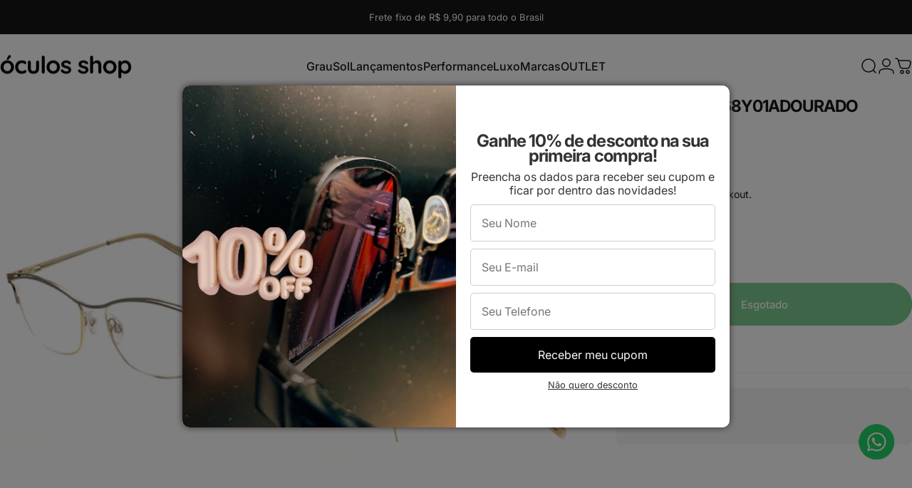

--- FILE ---
content_type: text/html; charset=utf-8
request_url: https://oculosshop.com.br/products/oculos-de-grau-hickmann-hi1068y-01a-dourado-brilho-lente-5-0-cm
body_size: 63377
content:
<!doctype html>
<html class="no-js" lang="pt-BR" dir="translation missing: pt-br.localization.text_direction_trigger">
<head>
    <script> var dataLayerData = {'page': {'template': "product", 'searchTerm': null, 'searchResults': null, 'currentPage': 1, 'currency': "BRL", 'collection': null}, 'product': {}, 'customer': {}, 'collection': {}, 'cart': { }};dataLayerData.product = {'id': 4687005712483, 'sku': null, 'title': "Hickmann HI1068Y 01A DOURADO BRILHO 50 mm", 'price': "547,80", 'type': "Óculos de Grau", 'tags': ["ACIMA-299","ACIMA-399","emlinha","Feminino","Hickmann","lentegratis","Metal","Médio","Retangular","Óculos de Grau"], 'brand': "Cross Evoke", 'inStock': false, 'stockQty': 0, 'hasNoVariants': true, 'numVariants': 1, 'variantsInStock': 0, 'variants': [{'name': "Default Title", 'inStock': false, 'price': "547,80"},]};dataLayerData.cart.total = "0,00"; dataLayerData.cart.count = 0; dataLayerData.cart.products = [];window.dataLayer = window.dataLayer || []; window.dataLayer.push(dataLayerData); </script>

<!-- Google Tag Manager -->
<script>(function(w,d,s,l,i){w[l]=w[l]||[];w[l].push({'gtm.start':
new Date().getTime(),event:'gtm.js'});var f=d.getElementsByTagName(s)[0],
j=d.createElement(s),dl=l!='dataLayer'?'&l='+l:'';j.async=true;j.src=
'https://www.googletagmanager.com/gtm.js?id='+i+dl;f.parentNode.insertBefore(j,f);
})(window,document,'script','dataLayer','GTM-MD5LP8S');</script>
<!-- End Google Tag Manager -->

<!-- Google Tag Manager (noscript) -->
<noscript><iframe src="https://www.googletagmanager.com/ns.html?id=GTM-MD5LP8S"
height="0" width="0" style="display:none;visibility:hidden"></iframe></noscript>
<!-- End Google Tag Manager (noscript) -->
	<!-- Added by AVADA SEO Suite -->
	

	<!-- /Added by AVADA SEO Suite -->
  <meta charset="utf-8">
  <meta http-equiv="X-UA-Compatible" content="IE=edge,chrome=1">
  <meta name="viewport" content="width=device-width,initial-scale=1">
  <meta name="theme-color" content="#171717">
  <link rel="canonical" href="https://oculosshop.com.br/products/oculos-de-grau-hickmann-hi1068y-01a-dourado-brilho-lente-5-0-cm">
  <link rel="preconnect" href="https://cdn.shopify.com" crossorigin>
  <link rel="preconnect" href="https://fonts.shopifycdn.com" crossorigin>
  
  <link rel="dns-prefetch" href="https://productreviews.shopifycdn.com">
  <link rel="dns-prefetch" href="https://ajax.googleapis.com">
  <link rel="dns-prefetch" href="https://maps.googleapis.com">
  <link rel="dns-prefetch" href="https://maps.gstatic.com">
  
<link rel="shortcut icon" href="//oculosshop.com.br/cdn/shop/files/OS_-_Logos_4.png?crop=center&height=32&v=1758657996&width=32" type="image/png" /><title>Hickmann HI1068Y 01A DOURADO BRILHO 50 mm &ndash; Óculos Shop</title><meta name="description" content="Compre Hickmann HI1068Y 01A DOURADO BRILHO 50 mm na primeira ótica online do Brasil Brasil. Confira todas as vantagens e aproveite o melhor custo benefício hoje."><meta property="og:site_name" content="Óculos Shop">
<meta property="og:url" content="https://oculosshop.com.br/products/oculos-de-grau-hickmann-hi1068y-01a-dourado-brilho-lente-5-0-cm">
<meta property="og:title" content="Hickmann HI1068Y 01A DOURADO BRILHO 50 mm">
<meta property="og:type" content="product">
<meta property="og:description" content="Veja em detalhes e saiba tudo sobre o Óculos de Grau Hickmann HI1068Y 01A DOURADO BRILHO Lente 5,0 cm. Aqui na Óculos Shop!"><meta property="og:image" content="http://oculosshop.com.br/cdn/shop/products/53024_1_copiar.jpg?v=1599687509">
  <meta property="og:image:secure_url" content="https://oculosshop.com.br/cdn/shop/products/53024_1_copiar.jpg?v=1599687509">
  <meta property="og:image:width" content="1000">
  <meta property="og:image:height" content="1000"><meta name="twitter:site" content="@">
<meta name="twitter:card" content="summary_large_image">
<meta name="twitter:title" content="Hickmann HI1068Y 01A DOURADO BRILHO 50 mm">
<meta name="twitter:description" content="Veja em detalhes e saiba tudo sobre o Óculos de Grau Hickmann HI1068Y 01A DOURADO BRILHO Lente 5,0 cm. Aqui na Óculos Shop!">
<style data-shopify>@font-face {
  font-family: Inter;
  font-weight: 700;
  font-style: normal;
  font-display: swap;
  src: url("//oculosshop.com.br/cdn/fonts/inter/inter_n7.02711e6b374660cfc7915d1afc1c204e633421e4.woff2") format("woff2"),
       url("//oculosshop.com.br/cdn/fonts/inter/inter_n7.6dab87426f6b8813070abd79972ceaf2f8d3b012.woff") format("woff");
}
@font-face {
  font-family: Inter;
  font-weight: 500;
  font-style: normal;
  font-display: swap;
  src: url("//oculosshop.com.br/cdn/fonts/inter/inter_n5.d7101d5e168594dd06f56f290dd759fba5431d97.woff2") format("woff2"),
       url("//oculosshop.com.br/cdn/fonts/inter/inter_n5.5332a76bbd27da00474c136abb1ca3cbbf259068.woff") format("woff");
}
@font-face {
  font-family: Inter;
  font-weight: 700;
  font-style: normal;
  font-display: swap;
  src: url("//oculosshop.com.br/cdn/fonts/inter/inter_n7.02711e6b374660cfc7915d1afc1c204e633421e4.woff2") format("woff2"),
       url("//oculosshop.com.br/cdn/fonts/inter/inter_n7.6dab87426f6b8813070abd79972ceaf2f8d3b012.woff") format("woff");
}
@font-face {
  font-family: Inter;
  font-weight: 400;
  font-style: normal;
  font-display: swap;
  src: url("//oculosshop.com.br/cdn/fonts/inter/inter_n4.b2a3f24c19b4de56e8871f609e73ca7f6d2e2bb9.woff2") format("woff2"),
       url("//oculosshop.com.br/cdn/fonts/inter/inter_n4.af8052d517e0c9ffac7b814872cecc27ae1fa132.woff") format("woff");
}
@font-face {
  font-family: Inter;
  font-weight: 700;
  font-style: normal;
  font-display: swap;
  src: url("//oculosshop.com.br/cdn/fonts/inter/inter_n7.02711e6b374660cfc7915d1afc1c204e633421e4.woff2") format("woff2"),
       url("//oculosshop.com.br/cdn/fonts/inter/inter_n7.6dab87426f6b8813070abd79972ceaf2f8d3b012.woff") format("woff");
}
@font-face {
  font-family: Inter;
  font-weight: 400;
  font-style: italic;
  font-display: swap;
  src: url("//oculosshop.com.br/cdn/fonts/inter/inter_i4.feae1981dda792ab80d117249d9c7e0f1017e5b3.woff2") format("woff2"),
       url("//oculosshop.com.br/cdn/fonts/inter/inter_i4.62773b7113d5e5f02c71486623cf828884c85c6e.woff") format("woff");
}
@font-face {
  font-family: Inter;
  font-weight: 700;
  font-style: italic;
  font-display: swap;
  src: url("//oculosshop.com.br/cdn/fonts/inter/inter_i7.b377bcd4cc0f160622a22d638ae7e2cd9b86ea4c.woff2") format("woff2"),
       url("//oculosshop.com.br/cdn/fonts/inter/inter_i7.7c69a6a34e3bb44fcf6f975857e13b9a9b25beb4.woff") format("woff");
}
:root {
    /*! General */
    --color-base-text: 23 23 23;
    --color-base-highlight: 255 221 191;
    --color-base-background: 255 255 255;
    --color-base-button: 23 23 23;
    --color-base-button-gradient: #171717;
    --color-base-button-text: 255 255 255;
    --color-keyboard-focus: 11 97 205;
    --color-shadow: 168 232 226;
    --color-price: 23 23 23;
    --color-sale-price: 210 71 71;
    --color-sale-tag: 210 71 71;
    --color-sale-tag-text: 255 255 255;
    --color-rating: 245 158 11;
    --color-placeholder: 250 250 250;
    --color-success-text: 77 124 15;
    --color-success-background: 247 254 231;
    --color-error-text: 190 18 60;
    --color-error-background: 255 241 242;
    --color-info-text: 180 83 9;
    --color-info-background: 255 251 235;
    
    /*! Menu and drawers */
    --color-drawer-text: 23 23 23;
    --color-drawer-background: 255 255 255;
    --color-drawer-button-background: 23 23 23;
    --color-drawer-button-gradient: #171717;
    --color-drawer-button-text: 255 255 255;
    --color-drawer-overlay: 23 23 23;

    /*! Product card */
    --card-radius: var(--rounded-card);
    --card-border-width: 0.0rem;
    --card-border-opacity: 0.0;
    --card-shadow-opacity: 0.1;
    --card-shadow-horizontal-offset: 0.0rem;
    --card-shadow-vertical-offset: 0.0rem;

    /*! Buttons */
    --buttons-radius: var(--rounded-button);
    --buttons-border-width: 2px;
    --buttons-border-opacity: 1.0;
    --buttons-shadow-opacity: 0.0;
    --buttons-shadow-horizontal-offset: 0px;
    --buttons-shadow-vertical-offset: 0px;

    /*! Inputs */
    --inputs-radius: var(--rounded-input);
    --inputs-border-width: 0px;
    --inputs-border-opacity: 0.65;

    /*! Spacing */
    --sp-0d5: 0.125rem;
    --sp-1: 0.25rem;
    --sp-1d5: 0.375rem;
    --sp-2: 0.5rem;
    --sp-2d5: 0.625rem;
    --sp-3: 0.75rem;
    --sp-3d5: 0.875rem;
    --sp-4: 1rem;
    --sp-4d5: 1.125rem;
    --sp-5: 1.25rem;
    --sp-5d5: 1.375rem;
    --sp-6: 1.5rem;
    --sp-6d5: 1.625rem;
    --sp-7: 1.75rem;
    --sp-7d5: 1.875rem;
    --sp-8: 2rem;
    --sp-8d5: 2.125rem;
    --sp-9: 2.25rem;
    --sp-9d5: 2.375rem;
    --sp-10: 2.5rem;
    --sp-10d5: 2.625rem;
    --sp-11: 2.75rem;
    --sp-12: 3rem;
    --sp-13: 3.25rem;
    --sp-14: 3.5rem;
    --sp-15: 3.875rem;
    --sp-16: 4rem;
    --sp-18: 4.5rem;
    --sp-20: 5rem;
    --sp-23: 5.625rem;
    --sp-24: 6rem;
    --sp-28: 7rem;
    --sp-32: 8rem;
    --sp-36: 9rem;
    --sp-40: 10rem;
    --sp-44: 11rem;
    --sp-48: 12rem;
    --sp-52: 13rem;
    --sp-56: 14rem;
    --sp-60: 15rem;
    --sp-64: 16rem;
    --sp-72: 18rem;
    --sp-80: 20rem;
    --sp-96: 24rem;
    --sp-100: 32rem;

    /*! Font family */
    --font-heading-family: Inter, sans-serif;
    --font-heading-style: normal;
    --font-heading-weight: 700;
    --font-heading-line-height: 0.9;
    --font-heading-letter-spacing: -0.04em;
    

    --font-body-family: Inter, sans-serif;
    --font-body-style: normal;
    --font-body-weight: 400;
    --font-body-line-height: 1.2;
    --font-body-letter-spacing: 0.0em;

    --font-navigation-family: var(--font-body-family);
    --font-navigation-size: clamp(0.8125rem, 0.748rem + 0.3174vw, 1.0625rem);
    

    --font-button-family: var(--font-body-family);
    --font-button-size: clamp(0.875rem, 0.8115rem + 0.1587vw, 1.0rem);
    

    --font-product-family: var(--font-body-family);
    --font-product-size: clamp(1.0rem, 0.873rem + 0.3175vw, 1.25rem);
    

    /*! Font size */
    --text-3xs: 0.625rem;
    --text-2xs: 0.6875rem;
    --text-xs: 0.75rem;
    --text-2sm: 0.8125rem;
    --text-sm: 0.875rem;
    --text-base: 1.0rem;
    --text-lg: 1.125rem;
    --text-xl: 1.25rem;
    --text-2xl: 1.5rem;
    --text-3xl: 1.875rem;
    --text-4xl: 2.25rem;
    --text-5xl: 3.0rem;
    --text-6xl: 3.75rem;
    --text-7xl: 4.5rem;
    --text-8xl: 6.0rem;

    /*! Layout */
    --page-width: 2000px;
    --gap-padding: clamp(var(--sp-5), 2.526vw, var(--sp-12));
    --grid-gap: clamp(40px, 20vw, 60px);
    --page-padding: var(--sp-5);
    --page-container: min(calc(100vw - var(--scrollbar-width, 0px) - var(--page-padding) * 2), var(--page-width));
    --rounded-button: 3.75rem;
    --rounded-input: 0.75rem;
    --rounded-card: clamp(var(--sp-2d5), 1.053vw, var(--sp-5));
    --rounded-block: clamp(var(--sp-2d5), 1.053vw, var(--sp-5));

    /*! Other */
    --icon-weight: 1.5px;
  }

  @media screen and (min-width: 1024px) {
    :root {
      --page-padding: var(--sp-9);
    }
  }

  @media screen and (min-width: 1280px) {
    :root {
      --gap-padding: var(--sp-12);
      --page-padding: var(--sp-12);
    }
  }

  @media screen and (min-width: 1536px) {
    :root {
      --page-padding: max(var(--sp-12), 50vw - var(--scrollbar-width, 0px)/2 - var(--page-width)/2);
    }
  }</style>
  <link rel="preload" as="font" href="//oculosshop.com.br/cdn/fonts/inter/inter_n4.b2a3f24c19b4de56e8871f609e73ca7f6d2e2bb9.woff2" type="font/woff2" crossorigin>
  

  <link rel="preload" as="font" href="//oculosshop.com.br/cdn/fonts/inter/inter_n7.02711e6b374660cfc7915d1afc1c204e633421e4.woff2" type="font/woff2" crossorigin>
  
<link href="//oculosshop.com.br/cdn/shop/t/38/assets/theme.css?v=98041682928650139231730790491" rel="stylesheet" type="text/css" media="all" /><link rel="stylesheet" href="//oculosshop.com.br/cdn/shop/t/38/assets/apps.css?v=33379580047112446221720738389" media="print" fetchpriority="low" onload="this.media='all'">

  <script>window.performance && window.performance.mark && window.performance.mark('shopify.content_for_header.start');</script><meta name="google-site-verification" content="VzOuZMsPuj5K1Qadu0byTpkiGMDlub0ONpEIXjjHm2M">
<meta name="facebook-domain-verification" content="4zkgurv22o409gsdvymd6at91f63lb">
<meta id="shopify-digital-wallet" name="shopify-digital-wallet" content="/27590492259/digital_wallets/dialog">
<link rel="alternate" type="application/json+oembed" href="https://oculosshop.com.br/products/oculos-de-grau-hickmann-hi1068y-01a-dourado-brilho-lente-5-0-cm.oembed">
<script async="async" src="/checkouts/internal/preloads.js?locale=pt-BR"></script>
<script id="shopify-features" type="application/json">{"accessToken":"6ebfbf26f058d21fc1658ff231064ec7","betas":["rich-media-storefront-analytics"],"domain":"oculosshop.com.br","predictiveSearch":true,"shopId":27590492259,"locale":"pt-br"}</script>
<script>var Shopify = Shopify || {};
Shopify.shop = "oculosshop.myshopify.com";
Shopify.locale = "pt-BR";
Shopify.currency = {"active":"BRL","rate":"1.0"};
Shopify.country = "BR";
Shopify.theme = {"name":"[Avada Speed up] Thu, 11 Jul 2024 22:53:04 GMT","id":128166756451,"schema_name":"Concept","schema_version":"1.5.1","theme_store_id":null,"role":"main"};
Shopify.theme.handle = "null";
Shopify.theme.style = {"id":null,"handle":null};
Shopify.cdnHost = "oculosshop.com.br/cdn";
Shopify.routes = Shopify.routes || {};
Shopify.routes.root = "/";</script>
<script type="module">!function(o){(o.Shopify=o.Shopify||{}).modules=!0}(window);</script>
<script>!function(o){function n(){var o=[];function n(){o.push(Array.prototype.slice.apply(arguments))}return n.q=o,n}var t=o.Shopify=o.Shopify||{};t.loadFeatures=n(),t.autoloadFeatures=n()}(window);</script>
<script id="shop-js-analytics" type="application/json">{"pageType":"product"}</script>
<script defer="defer" async type="module" src="//oculosshop.com.br/cdn/shopifycloud/shop-js/modules/v2/client.init-shop-cart-sync_uIZtZMSk.pt-BR.esm.js"></script>
<script defer="defer" async type="module" src="//oculosshop.com.br/cdn/shopifycloud/shop-js/modules/v2/chunk.common_CcRKxpmn.esm.js"></script>
<script type="module">
  await import("//oculosshop.com.br/cdn/shopifycloud/shop-js/modules/v2/client.init-shop-cart-sync_uIZtZMSk.pt-BR.esm.js");
await import("//oculosshop.com.br/cdn/shopifycloud/shop-js/modules/v2/chunk.common_CcRKxpmn.esm.js");

  window.Shopify.SignInWithShop?.initShopCartSync?.({"fedCMEnabled":true,"windoidEnabled":true});

</script>
<script>(function() {
  var isLoaded = false;
  function asyncLoad() {
    if (isLoaded) return;
    isLoaded = true;
    var urls = ["https:\/\/formbuilder.hulkapps.com\/skeletopapp.js?shop=oculosshop.myshopify.com","https:\/\/www.neowauk.com\/EventProvider\/shopifymodelint_c5004oculosshop.myshopify.com.js?shop=oculosshop.myshopify.com","https:\/\/www.neowauk.com\/EventProvider\/shopifymodelint_c9343oculosshop.myshopify.com.js?shop=oculosshop.myshopify.com"];
    for (var i = 0; i < urls.length; i++) {
      var s = document.createElement('script');
      s.type = 'text/javascript';
      s.async = true;
      s.src = urls[i];
      var x = document.getElementsByTagName('script')[0];
      x.parentNode.insertBefore(s, x);
    }
  };
  if(window.attachEvent) {
    window.attachEvent('onload', asyncLoad);
  } else {
    window.addEventListener('load', asyncLoad, false);
  }
})();</script>
<script id="__st">var __st={"a":27590492259,"offset":-10800,"reqid":"fb9bda19-b568-45b0-b654-a74dbbad72ba-1768454500","pageurl":"oculosshop.com.br\/products\/oculos-de-grau-hickmann-hi1068y-01a-dourado-brilho-lente-5-0-cm","u":"b2ad0ab753ba","p":"product","rtyp":"product","rid":4687005712483};</script>
<script>window.ShopifyPaypalV4VisibilityTracking = true;</script>
<script id="captcha-bootstrap">!function(){'use strict';const t='contact',e='account',n='new_comment',o=[[t,t],['blogs',n],['comments',n],[t,'customer']],c=[[e,'customer_login'],[e,'guest_login'],[e,'recover_customer_password'],[e,'create_customer']],r=t=>t.map((([t,e])=>`form[action*='/${t}']:not([data-nocaptcha='true']) input[name='form_type'][value='${e}']`)).join(','),a=t=>()=>t?[...document.querySelectorAll(t)].map((t=>t.form)):[];function s(){const t=[...o],e=r(t);return a(e)}const i='password',u='form_key',d=['recaptcha-v3-token','g-recaptcha-response','h-captcha-response',i],f=()=>{try{return window.sessionStorage}catch{return}},m='__shopify_v',_=t=>t.elements[u];function p(t,e,n=!1){try{const o=window.sessionStorage,c=JSON.parse(o.getItem(e)),{data:r}=function(t){const{data:e,action:n}=t;return t[m]||n?{data:e,action:n}:{data:t,action:n}}(c);for(const[e,n]of Object.entries(r))t.elements[e]&&(t.elements[e].value=n);n&&o.removeItem(e)}catch(o){console.error('form repopulation failed',{error:o})}}const l='form_type',E='cptcha';function T(t){t.dataset[E]=!0}const w=window,h=w.document,L='Shopify',v='ce_forms',y='captcha';let A=!1;((t,e)=>{const n=(g='f06e6c50-85a8-45c8-87d0-21a2b65856fe',I='https://cdn.shopify.com/shopifycloud/storefront-forms-hcaptcha/ce_storefront_forms_captcha_hcaptcha.v1.5.2.iife.js',D={infoText:'Protegido por hCaptcha',privacyText:'Privacidade',termsText:'Termos'},(t,e,n)=>{const o=w[L][v],c=o.bindForm;if(c)return c(t,g,e,D).then(n);var r;o.q.push([[t,g,e,D],n]),r=I,A||(h.body.append(Object.assign(h.createElement('script'),{id:'captcha-provider',async:!0,src:r})),A=!0)});var g,I,D;w[L]=w[L]||{},w[L][v]=w[L][v]||{},w[L][v].q=[],w[L][y]=w[L][y]||{},w[L][y].protect=function(t,e){n(t,void 0,e),T(t)},Object.freeze(w[L][y]),function(t,e,n,w,h,L){const[v,y,A,g]=function(t,e,n){const i=e?o:[],u=t?c:[],d=[...i,...u],f=r(d),m=r(i),_=r(d.filter((([t,e])=>n.includes(e))));return[a(f),a(m),a(_),s()]}(w,h,L),I=t=>{const e=t.target;return e instanceof HTMLFormElement?e:e&&e.form},D=t=>v().includes(t);t.addEventListener('submit',(t=>{const e=I(t);if(!e)return;const n=D(e)&&!e.dataset.hcaptchaBound&&!e.dataset.recaptchaBound,o=_(e),c=g().includes(e)&&(!o||!o.value);(n||c)&&t.preventDefault(),c&&!n&&(function(t){try{if(!f())return;!function(t){const e=f();if(!e)return;const n=_(t);if(!n)return;const o=n.value;o&&e.removeItem(o)}(t);const e=Array.from(Array(32),(()=>Math.random().toString(36)[2])).join('');!function(t,e){_(t)||t.append(Object.assign(document.createElement('input'),{type:'hidden',name:u})),t.elements[u].value=e}(t,e),function(t,e){const n=f();if(!n)return;const o=[...t.querySelectorAll(`input[type='${i}']`)].map((({name:t})=>t)),c=[...d,...o],r={};for(const[a,s]of new FormData(t).entries())c.includes(a)||(r[a]=s);n.setItem(e,JSON.stringify({[m]:1,action:t.action,data:r}))}(t,e)}catch(e){console.error('failed to persist form',e)}}(e),e.submit())}));const S=(t,e)=>{t&&!t.dataset[E]&&(n(t,e.some((e=>e===t))),T(t))};for(const o of['focusin','change'])t.addEventListener(o,(t=>{const e=I(t);D(e)&&S(e,y())}));const B=e.get('form_key'),M=e.get(l),P=B&&M;t.addEventListener('DOMContentLoaded',(()=>{const t=y();if(P)for(const e of t)e.elements[l].value===M&&p(e,B);[...new Set([...A(),...v().filter((t=>'true'===t.dataset.shopifyCaptcha))])].forEach((e=>S(e,t)))}))}(h,new URLSearchParams(w.location.search),n,t,e,['guest_login'])})(!0,!0)}();</script>
<script integrity="sha256-4kQ18oKyAcykRKYeNunJcIwy7WH5gtpwJnB7kiuLZ1E=" data-source-attribution="shopify.loadfeatures" defer="defer" src="//oculosshop.com.br/cdn/shopifycloud/storefront/assets/storefront/load_feature-a0a9edcb.js" crossorigin="anonymous"></script>
<script data-source-attribution="shopify.dynamic_checkout.dynamic.init">var Shopify=Shopify||{};Shopify.PaymentButton=Shopify.PaymentButton||{isStorefrontPortableWallets:!0,init:function(){window.Shopify.PaymentButton.init=function(){};var t=document.createElement("script");t.src="https://oculosshop.com.br/cdn/shopifycloud/portable-wallets/latest/portable-wallets.pt-br.js",t.type="module",document.head.appendChild(t)}};
</script>
<script data-source-attribution="shopify.dynamic_checkout.buyer_consent">
  function portableWalletsHideBuyerConsent(e){var t=document.getElementById("shopify-buyer-consent"),n=document.getElementById("shopify-subscription-policy-button");t&&n&&(t.classList.add("hidden"),t.setAttribute("aria-hidden","true"),n.removeEventListener("click",e))}function portableWalletsShowBuyerConsent(e){var t=document.getElementById("shopify-buyer-consent"),n=document.getElementById("shopify-subscription-policy-button");t&&n&&(t.classList.remove("hidden"),t.removeAttribute("aria-hidden"),n.addEventListener("click",e))}window.Shopify?.PaymentButton&&(window.Shopify.PaymentButton.hideBuyerConsent=portableWalletsHideBuyerConsent,window.Shopify.PaymentButton.showBuyerConsent=portableWalletsShowBuyerConsent);
</script>
<script data-source-attribution="shopify.dynamic_checkout.cart.bootstrap">document.addEventListener("DOMContentLoaded",(function(){function t(){return document.querySelector("shopify-accelerated-checkout-cart, shopify-accelerated-checkout")}if(t())Shopify.PaymentButton.init();else{new MutationObserver((function(e,n){t()&&(Shopify.PaymentButton.init(),n.disconnect())})).observe(document.body,{childList:!0,subtree:!0})}}));
</script>

<script>window.performance && window.performance.mark && window.performance.mark('shopify.content_for_header.end');</script>

  <script src="//oculosshop.com.br/cdn/shop/t/38/assets/vendor.js?v=36974529011275555061720738389" defer="defer"></script>
  <script src="//oculosshop.com.br/cdn/shop/t/38/assets/theme.js?v=1116880101939399041720738389" defer="defer"></script><script>
  document.documentElement.classList.replace('no-js', 'js');

  window.theme = window.theme || {};
  theme.routes = {
    shop_url: 'https://oculosshop.com.br',
    root_url: '/',
    cart_url: '/cart',
    cart_add_url: '/cart/add',
    cart_change_url: '/cart/change',
    cart_update_url: '/cart/update',
    search_url: '/search',
    predictive_search_url: '/search/suggest',
  };

  theme.variantStrings = {
    preOrder: "Pré-Venda",
    addToCart: "Adicionar ao carrinho",
    soldOut: "Esgotado",
    unavailable: "Indisponível",
  };

  theme.shippingCalculatorStrings = {
    error: "Translation missing: pt-BR.general.cart.shipping_calculator.error",
    notFound: "Translation missing: pt-BR.general.cart.shipping_calculator.not_found",
    oneResult: "Resultado:",
    multipleResults: "Translation missing: pt-BR.general.cart.shipping_calculator.multiple_results",
  };

  theme.recipientFormStrings = {
    expanded: `Translation missing: pt-BR.recipient.form.expanded`,
    collapsed: `Translation missing: pt-BR.recipient.form.collapsed`,
  };

  theme.dateStrings = {
    d: `Translation missing: pt-BR.general.date.d`,
    day: `Translation missing: pt-BR.general.date.day`,
    days: `Translation missing: pt-BR.general.date.days`,
    h: `Translation missing: pt-BR.general.date.h`,
    hour: `Translation missing: pt-BR.general.date.hour`,
    hours: `Translation missing: pt-BR.general.date.hours`,
    m: `Translation missing: pt-BR.general.date.m`,
    minute: `Translation missing: pt-BR.general.date.minute`,
    minutes: `Translation missing: pt-BR.general.date.minutes`,
    s: `Translation missing: pt-BR.general.date.s`,
    second: `Translation missing: pt-BR.general.date.second`,
    seconds: `Translation missing: pt-BR.general.date.seconds`,
  };

  theme.strings = {
    recentlyViewedEmpty: "Translation missing: pt-BR.general.cart.recently_viewed.empty",
    close: "Translation missing: pt-BR.general.accessibility.close",
    next: "Avançar",
    previous: "Voltar",
    qrImageAlt: "Translation missing: pt-BR.gift_cards.issued.qr_image_alt"
  };
  theme.settings = {
    cartType: "drawer",
    isCartTemplate: false,
    pswpModule: "\/\/oculosshop.com.br\/cdn\/shop\/t\/38\/assets\/photoswipe.min.js?v=41760041872977459911720738389",
    themeName: 'Concept',
    themeVersion: '1.5.1',
    agencyId: ''
  };// We save the product ID in local storage to be eventually used for recently viewed section
    try {
      const recentlyViewedProducts = new Set(JSON.parse(window.localStorage.getItem(`${theme.settings.themeName}:recently-viewed`) || '[]'));

      recentlyViewedProducts.delete(4687005712483); // Delete first to re-move the product
      recentlyViewedProducts.add(4687005712483);

      window.localStorage.setItem(`${theme.settings.themeName}:recently-viewed`, JSON.stringify(Array.from(recentlyViewedProducts.values()).reverse()));
    } catch (e) {
      // Safari in private mode does not allow setting item, we silently fail
    }</script>
<!-- BEGIN app block: shopify://apps/scala-parcelamentos/blocks/collectionCSS/def817a5-48c7-43b3-b8b9-553076d860c7 -->

<style data-shopify>.parcelatorCollection p {                text-align: left;            font-size: 1em;    }      .parcelatorCollection p:first-of-type{  margin-top: 0px !important;  }  .parcelatorCollection p:last-of-type{    margin-bottom: 0px !important;  }</style>

<!-- END app block --><!-- BEGIN app block: shopify://apps/scala-parcelamentos/blocks/cartCSS/def817a5-48c7-43b3-b8b9-553076d860c7 -->

<style data-shopify>    .parcelatorCart p {    color:!important;            color: #000000;    font-size: 1em;    margin-top: 0px !important;    margin-bottom: 0px !important;    margin-inline-end: 0px !important;  }</style>

<!-- END app block --><!-- BEGIN app block: shopify://apps/avada-seo-suite/blocks/avada-seo/15507c6e-1aa3-45d3-b698-7e175e033440 --><script>
  window.AVADA_SEO_ENABLED = true;
</script><!-- BEGIN app snippet: avada-broken-link-manager --><!-- END app snippet --><!-- BEGIN app snippet: avada-seo-site --><!-- END app snippet --><!-- BEGIN app snippet: avada-robot-onpage --><!-- Avada SEO Robot Onpage -->












<!-- END app snippet --><!-- BEGIN app snippet: avada-frequently-asked-questions -->







<!-- END app snippet --><!-- BEGIN app snippet: avada-custom-css --> <!-- BEGIN Avada SEO custom CSS END -->


<!-- END Avada SEO custom CSS END -->
<!-- END app snippet --><!-- BEGIN app snippet: avada-seo-preload --><script>
  const ignore = ["\/cart","\/account"];
  window.FPConfig = {
      delay: 0,
      ignoreKeywords: ignore || ['/cart', '/account/login', '/account/logout', '/account'],
      maxRPS: 3,
      hoverDelay: 50
  };
</script>

<script src="https://cdn.shopify.com/extensions/019b5883-b6ab-7058-b8a7-b81c7af1b0f9/avada-seo-suite-218/assets/flying-pages.js" defer="defer"></script>


<!-- END app snippet --><!-- BEGIN app snippet: avada-loading --><style>
  @keyframes avada-rotate {
    0% { transform: rotate(0); }
    100% { transform: rotate(360deg); }
  }

  @keyframes avada-fade-out {
    0% { opacity: 1; visibility: visible; }
    100% { opacity: 0; visibility: hidden; }
  }

  .Avada-LoadingScreen {
    display: none;
    width: 100%;
    height: 100vh;
    top: 0;
    position: fixed;
    z-index: 9999;
    display: flex;
    align-items: center;
    justify-content: center;
  
    background-image: url();
    background-position: center;
    background-size: cover;
    background-repeat: no-repeat;
  
  }

  .Avada-LoadingScreen svg {
    animation: avada-rotate 1s linear infinite;
    width: px;
    height: px;
  }
</style>
<script>
  const themeId = Shopify.theme.id;
  const loadingSettingsValue = null;
  const loadingType = loadingSettingsValue?.loadingType;
  function renderLoading() {
    new MutationObserver((mutations, observer) => {
      if (document.body) {
        observer.disconnect();
        const loadingDiv = document.createElement('div');
        loadingDiv.className = 'Avada-LoadingScreen';
        if(loadingType === 'custom_logo' || loadingType === 'favicon_logo') {
          const srcLoadingImage = loadingSettingsValue?.customLogoThemeIds[themeId] || '';
          if(srcLoadingImage) {
            loadingDiv.innerHTML = `
            <img alt="Avada logo"  height="600px" loading="eager" fetchpriority="high"
              src="${srcLoadingImage}&width=600"
              width="600px" />
              `
          }
        }
        if(loadingType === 'circle') {
          loadingDiv.innerHTML = `
        <svg viewBox="0 0 40 40" fill="none" xmlns="http://www.w3.org/2000/svg">
          <path d="M20 3.75C11.0254 3.75 3.75 11.0254 3.75 20C3.75 21.0355 2.91053 21.875 1.875 21.875C0.839475 21.875 0 21.0355 0 20C0 8.9543 8.9543 0 20 0C31.0457 0 40 8.9543 40 20C40 31.0457 31.0457 40 20 40C18.9645 40 18.125 39.1605 18.125 38.125C18.125 37.0895 18.9645 36.25 20 36.25C28.9748 36.25 36.25 28.9748 36.25 20C36.25 11.0254 28.9748 3.75 20 3.75Z" fill=""/>
        </svg>
      `;
        }

        document.body.insertBefore(loadingDiv, document.body.firstChild || null);
        const e = '';
        const t = '';
        const o = 'first' === t;
        const a = sessionStorage.getItem('isShowLoadingAvada');
        const n = document.querySelector('.Avada-LoadingScreen');
        if (a && o) return (n.style.display = 'none');
        n.style.display = 'flex';
        const i = document.body;
        i.style.overflow = 'hidden';
        const l = () => {
          i.style.overflow = 'auto';
          n.style.animation = 'avada-fade-out 1s ease-out forwards';
          setTimeout(() => {
            n.style.display = 'none';
          }, 1000);
        };
        if ((o && !a && sessionStorage.setItem('isShowLoadingAvada', true), 'duration_auto' === e)) {
          window.onload = function() {
            l();
          };
          return;
        }
        setTimeout(() => {
          l();
        }, 1000 * e);
      }
    }).observe(document.documentElement, { childList: true, subtree: true });
  };
  function isNullish(value) {
    return value === null || value === undefined;
  }
  const themeIds = '';
  const themeIdsArray = themeIds ? themeIds.split(',') : [];

  if(!isNullish(themeIds) && themeIdsArray.includes(themeId.toString()) && loadingSettingsValue?.enabled) {
    renderLoading();
  }

  if(isNullish(loadingSettingsValue?.themeIds) && loadingSettingsValue?.enabled) {
    renderLoading();
  }
</script>
<!-- END app snippet --><!-- BEGIN app snippet: avada-seo-social-post --><!-- END app snippet -->
<!-- END app block --><!-- BEGIN app block: shopify://apps/judge-me-reviews/blocks/judgeme_core/61ccd3b1-a9f2-4160-9fe9-4fec8413e5d8 --><!-- Start of Judge.me Core -->






<link rel="dns-prefetch" href="https://cdnwidget.judge.me">
<link rel="dns-prefetch" href="https://cdn.judge.me">
<link rel="dns-prefetch" href="https://cdn1.judge.me">
<link rel="dns-prefetch" href="https://api.judge.me">

<script data-cfasync='false' class='jdgm-settings-script'>window.jdgmSettings={"pagination":5,"disable_web_reviews":false,"badge_no_review_text":"Sem avaliações","badge_n_reviews_text":"{{ n }} avaliação/avaliações","badge_star_color":"#FBB117","hide_badge_preview_if_no_reviews":true,"badge_hide_text":false,"enforce_center_preview_badge":false,"widget_title":"Avaliações de clientes","widget_open_form_text":"Escreva uma avaliação","widget_close_form_text":"Cancelar","widget_refresh_page_text":"Atualizar","widget_summary_text":"{{ number_of_reviews }} avaliações","widget_no_review_text":"Seja o primeiro a deixar uma avaliação","widget_name_field_text":"Nome de exibição","widget_verified_name_field_text":"Nome (verificado)","widget_name_placeholder_text":"Digite seu nome","widget_required_field_error_text":"Campo obrigatório","widget_email_field_text":"Endereço de email","widget_verified_email_field_text":"Email verificado (privado, não pode ser editado)","widget_email_placeholder_text":"Digite seu email (privado)","widget_email_field_error_text":"Entre com um email válido","widget_rating_field_text":"Avaliação","widget_review_title_field_text":"Título","widget_review_title_placeholder_text":"Escolha um título","widget_review_body_field_text":"Conteúdo da avaliação","widget_review_body_placeholder_text":"Escreva aqui seu comentário","widget_pictures_field_text":"Foto/Vídeo (opcional)","widget_submit_review_text":"Enviar","widget_submit_verified_review_text":"Enviar avaliação","widget_submit_success_msg_with_auto_publish":"Obrigado! Atualize a página em alguns instantes para ver sua classificação. Você pode remover ou editar sua avaliação fazendo login em \u003ca href='https://judge.me/login' target='_blank' rel='nofollow noopener'\u003eJudge.me\u003c/a\u003e","widget_submit_success_msg_no_auto_publish":"Obrigado! Sua avaliação será publicada assim que for aprovada pelo administrador da loja. Você pode remover ou editar sua avaliação fazendo login em \u003ca href='https://judge.me/login' target='_blank' rel='nofollow noopener'\u003eJudge.me\u003c/a\u003e","widget_show_default_reviews_out_of_total_text":"Mostrando {{ n_reviews_shown }} de {{ n_reviews }} avaliações.","widget_show_all_link_text":"Mostrar tudo","widget_show_less_link_text":"Mostrar menos","widget_author_said_text":"{{ reviewer_name }} disse:","widget_days_text":"{{ n }} dias atrás","widget_weeks_text":"{{ n }} semana/semanas atrás","widget_months_text":"{{ n }} mês/meses atrás","widget_years_text":"{{ n }} ano/anos atrás","widget_yesterday_text":"Ontem","widget_today_text":"Hoje","widget_replied_text":"\u003e\u003e {{ shop_name }} respondeu:","widget_read_more_text":"Leia mais","widget_reviewer_name_as_initial":"","widget_rating_filter_color":"#FBBC04","widget_rating_filter_see_all_text":"Ver todas as avaliações","widget_sorting_most_recent_text":"Mais Recentes","widget_sorting_highest_rating_text":"Melhores avaliações","widget_sorting_lowest_rating_text":"Piores avaliações","widget_sorting_with_pictures_text":"Apenas imagens","widget_sorting_most_helpful_text":"Mais relevante","widget_open_question_form_text":"Fazer uma pergunta","widget_reviews_subtab_text":"Avaliações","widget_questions_subtab_text":"Perguntas","widget_question_label_text":"Pergunta","widget_answer_label_text":"Resposta","widget_question_placeholder_text":"Escreva sua pergunta aqui","widget_submit_question_text":"Enviar Pergunta","widget_question_submit_success_text":"Obrigado pela sua pergunta! Iremos notificá-lo quando for respondida.","widget_star_color":"#FBB117","verified_badge_text":"Verificado","verified_badge_bg_color":"#28A745","verified_badge_text_color":"","verified_badge_placement":"left-of-reviewer-name","widget_review_max_height":"","widget_hide_border":false,"widget_social_share":true,"widget_thumb":false,"widget_review_location_show":false,"widget_location_format":"full_country_name","all_reviews_include_out_of_store_products":true,"all_reviews_out_of_store_text":"(fora da loja)","all_reviews_pagination":100,"all_reviews_product_name_prefix_text":"Sobre","enable_review_pictures":true,"enable_question_anwser":true,"widget_theme":"carousel","review_date_format":"dd/mm/yy","default_sort_method":"most-recent","widget_product_reviews_subtab_text":"Avaliações de Produtos","widget_shop_reviews_subtab_text":"Avaliações da Loja","widget_other_products_reviews_text":"Avaliações para outros produtos","widget_store_reviews_subtab_text":"Avaliações da loja","widget_no_store_reviews_text":"Esta loja ainda não recebeu avaliações","widget_web_restriction_product_reviews_text":"Este produto ainda não recebeu avaliações","widget_no_items_text":"Nenhum item encontrado","widget_show_more_text":"Mostrar mais","widget_write_a_store_review_text":"Escrever uma Avaliação da Loja","widget_other_languages_heading":"Avaliações em Outros Idiomas","widget_translate_review_text":"Traduzir avaliação para {{ language }}","widget_translating_review_text":"Traduzindo...","widget_show_original_translation_text":"Mostrar original ({{ language }})","widget_translate_review_failed_text":"Não foi possível traduzir a avaliação.","widget_translate_review_retry_text":"Tentar novamente","widget_translate_review_try_again_later_text":"Tente novamente mais tarde","show_product_url_for_grouped_product":false,"widget_sorting_pictures_first_text":"Fotos primeiro","show_pictures_on_all_rev_page_mobile":false,"show_pictures_on_all_rev_page_desktop":false,"floating_tab_hide_mobile_install_preference":false,"floating_tab_button_name":"★ Avaliações","floating_tab_title":"Deixe os clientes falarem por nós","floating_tab_button_color":"","floating_tab_button_background_color":"","floating_tab_url":"","floating_tab_url_enabled":false,"floating_tab_tab_style":"text","all_reviews_text_badge_text":"Os clientes nos avaliam com {{ shop.metafields.judgeme.all_reviews_rating | round: 1 }}/5 com base em {{ shop.metafields.judgeme.all_reviews_count }} avaliações.","all_reviews_text_badge_text_branded_style":"{{ shop.metafields.judgeme.all_reviews_rating | round: 1 }} de 5 estrelas com base em {{ shop.metafields.judgeme.all_reviews_count }} avaliações","is_all_reviews_text_badge_a_link":false,"show_stars_for_all_reviews_text_badge":false,"all_reviews_text_badge_url":"","all_reviews_text_style":"branded","all_reviews_text_color_style":"judgeme_brand_color","all_reviews_text_color":"#108474","all_reviews_text_show_jm_brand":true,"featured_carousel_show_header":true,"featured_carousel_title":"Os clientes falam por nós","testimonials_carousel_title":"Clientes falam sobre nós","videos_carousel_title":"Histórias reais de clientes","cards_carousel_title":"Clientes falam sobre nós","featured_carousel_count_text":"de {{ n }} avaliações","featured_carousel_add_link_to_all_reviews_page":false,"featured_carousel_url":"","featured_carousel_show_images":true,"featured_carousel_autoslide_interval":4,"featured_carousel_arrows_on_the_sides":false,"featured_carousel_height":200,"featured_carousel_width":80,"featured_carousel_image_size":0,"featured_carousel_image_height":250,"featured_carousel_arrow_color":"#eeeeee","verified_count_badge_style":"branded","verified_count_badge_orientation":"horizontal","verified_count_badge_color_style":"judgeme_brand_color","verified_count_badge_color":"#108474","is_verified_count_badge_a_link":false,"verified_count_badge_url":"","verified_count_badge_show_jm_brand":true,"widget_rating_preset_default":5,"widget_first_sub_tab":"product-reviews","widget_show_histogram":true,"widget_histogram_use_custom_color":true,"widget_pagination_use_custom_color":true,"widget_star_use_custom_color":false,"widget_verified_badge_use_custom_color":false,"widget_write_review_use_custom_color":false,"picture_reminder_submit_button":"Upload Pictures","enable_review_videos":false,"mute_video_by_default":false,"widget_sorting_videos_first_text":"Vídeo primeiro","widget_review_pending_text":"Pendente","featured_carousel_items_for_large_screen":3,"social_share_options_order":"Facebook,Twitter","remove_microdata_snippet":false,"disable_json_ld":false,"enable_json_ld_products":false,"preview_badge_show_question_text":false,"preview_badge_no_question_text":"Sem perguntas","preview_badge_n_question_text":"{{ number_of_questions }} pergunta/perguntas","qa_badge_show_icon":false,"qa_badge_icon_color":"#FBB117","qa_badge_position":"same-row","remove_judgeme_branding":false,"widget_add_search_bar":false,"widget_search_bar_placeholder":"Procurar avaliações","widget_sorting_verified_only_text":"Apenas verificados","featured_carousel_theme":"card","featured_carousel_show_rating":true,"featured_carousel_show_title":true,"featured_carousel_show_body":true,"featured_carousel_show_date":false,"featured_carousel_show_reviewer":true,"featured_carousel_show_product":false,"featured_carousel_header_background_color":"#108474","featured_carousel_header_text_color":"#ffffff","featured_carousel_name_product_separator":"reviewed","featured_carousel_full_star_background":"#FBB117","featured_carousel_empty_star_background":"#dadada","featured_carousel_vertical_theme_background":"#f9fafb","featured_carousel_verified_badge_enable":false,"featured_carousel_verified_badge_color":"#FBB117","featured_carousel_border_style":"round","featured_carousel_review_line_length_limit":3,"featured_carousel_more_reviews_button_text":"Ver mais avaliações","featured_carousel_view_product_button_text":"Ver produto","all_reviews_page_load_reviews_on":"scroll","all_reviews_page_load_more_text":"Carregar Mais Avaliações","disable_fb_tab_reviews":false,"enable_ajax_cdn_cache":false,"widget_advanced_speed_features":5,"widget_public_name_text":"Visibilidade de avaliações","default_reviewer_name":"John Smith","default_reviewer_name_has_non_latin":true,"widget_reviewer_anonymous":"Anônimo","medals_widget_title":"Medalhas de Avaliação Judge.me","medals_widget_background_color":"#f9fafb","medals_widget_position":"footer_all_pages","medals_widget_border_color":"#f9fafb","medals_widget_verified_text_position":"left","medals_widget_use_monochromatic_version":false,"medals_widget_elements_color":"#108474","show_reviewer_avatar":true,"widget_invalid_yt_video_url_error_text":"Não é uma URL de vídeo do YouTube","widget_max_length_field_error_text":"Por favor, digite no máximo {0} caracteres.","widget_show_country_flag":false,"widget_show_collected_via_shop_app":true,"widget_verified_by_shop_badge_style":"light","widget_verified_by_shop_text":"Verificado pela Loja","widget_show_photo_gallery":false,"widget_load_with_code_splitting":true,"widget_ugc_install_preference":false,"widget_ugc_title":"Feito por nós, Compartilhado por você","widget_ugc_subtitle":"Marque-nos para ver sua foto em destaque em nossa página","widget_ugc_arrows_color":"#ffffff","widget_ugc_primary_button_text":"Comprar Agora","widget_ugc_primary_button_background_color":"#108474","widget_ugc_primary_button_text_color":"#ffffff","widget_ugc_primary_button_border_width":"0","widget_ugc_primary_button_border_style":"none","widget_ugc_primary_button_border_color":"#108474","widget_ugc_primary_button_border_radius":"25","widget_ugc_secondary_button_text":"Carregar Mais","widget_ugc_secondary_button_background_color":"#ffffff","widget_ugc_secondary_button_text_color":"#108474","widget_ugc_secondary_button_border_width":"2","widget_ugc_secondary_button_border_style":"solid","widget_ugc_secondary_button_border_color":"#108474","widget_ugc_secondary_button_border_radius":"25","widget_ugc_reviews_button_text":"Ver Avaliações","widget_ugc_reviews_button_background_color":"#ffffff","widget_ugc_reviews_button_text_color":"#108474","widget_ugc_reviews_button_border_width":"2","widget_ugc_reviews_button_border_style":"solid","widget_ugc_reviews_button_border_color":"#108474","widget_ugc_reviews_button_border_radius":"25","widget_ugc_reviews_button_link_to":"judgeme-reviews-page","widget_ugc_show_post_date":true,"widget_ugc_max_width":"800","widget_rating_metafield_value_type":true,"widget_primary_color":"#111111","widget_enable_secondary_color":false,"widget_secondary_color":"#edf5f5","widget_summary_average_rating_text":"{{ average_rating }} de 5","widget_media_grid_title":"Fotos e videos de clientes","widget_media_grid_see_more_text":"Ver mais","widget_round_style":true,"widget_show_product_medals":false,"widget_verified_by_judgeme_text":"Verificado por Judge.me","widget_show_store_medals":true,"widget_verified_by_judgeme_text_in_store_medals":"Verificado por Judge.me","widget_media_field_exceed_quantity_message":"Desculpe, só podemos aceitar {{ max_media }} para uma avaliação","widget_media_field_exceed_limit_message":"{{ file_name }} é muito grande, selecione um {{ media_type }} menor que {{ size_limit }}MB.","widget_review_submitted_text":"Avaliação enviada","widget_question_submitted_text":"Pergunta enviada","widget_close_form_text_question":"Cancelar","widget_write_your_answer_here_text":"Escreva sua resposta aqui","widget_enabled_branded_link":true,"widget_show_collected_by_judgeme":false,"widget_reviewer_name_color":"#000000","widget_write_review_text_color":"","widget_write_review_bg_color":"#000000","widget_collected_by_judgeme_text":"coletado por Judge.me","widget_pagination_type":"standard","widget_load_more_text":"Carregar Mais","widget_load_more_color":"#000000","widget_full_review_text":"Avaliação Completa","widget_read_more_reviews_text":"Ler Mais Avaliações","widget_read_questions_text":"Ler Perguntas","widget_questions_and_answers_text":"Perguntas e Respostas","widget_verified_by_text":"Verificado por","widget_verified_text":"Verificado","widget_number_of_reviews_text":"{{ number_of_reviews }} avaliações","widget_back_button_text":"Voltar","widget_next_button_text":"Próximo","widget_custom_forms_filter_button":"Filtros","custom_forms_style":"horizontal","widget_show_review_information":false,"how_reviews_are_collected":"Como as avaliações são coletadas?","widget_show_review_keywords":false,"widget_gdpr_statement":"Como usamos seus dados: Entraremos em contato com você apenas sobre a avaliação que você deixou, e somente se necessário. Ao enviar sua avaliação, você concorda com os \u003ca href='https://judge.me/terms' target='_blank' rel='nofollow noopener'\u003etermos\u003c/a\u003e, \u003ca href='https://judge.me/privacy' target='_blank' rel='nofollow noopener'\u003eprivacidade\u003c/a\u003e e \u003ca href='https://judge.me/content-policy' target='_blank' rel='nofollow noopener'\u003epolíticas de conteúdo\u003c/a\u003e do Judge.me.","widget_multilingual_sorting_enabled":false,"widget_translate_review_content_enabled":false,"widget_translate_review_content_method":"manual","popup_widget_review_selection":"automatically_with_pictures","popup_widget_round_border_style":true,"popup_widget_show_title":true,"popup_widget_show_body":true,"popup_widget_show_reviewer":false,"popup_widget_show_product":true,"popup_widget_show_pictures":true,"popup_widget_use_review_picture":true,"popup_widget_show_on_home_page":true,"popup_widget_show_on_product_page":true,"popup_widget_show_on_collection_page":true,"popup_widget_show_on_cart_page":true,"popup_widget_position":"bottom_left","popup_widget_first_review_delay":5,"popup_widget_duration":5,"popup_widget_interval":5,"popup_widget_review_count":5,"popup_widget_hide_on_mobile":true,"review_snippet_widget_round_border_style":true,"review_snippet_widget_card_color":"#FFFFFF","review_snippet_widget_slider_arrows_background_color":"#FFFFFF","review_snippet_widget_slider_arrows_color":"#000000","review_snippet_widget_star_color":"#108474","show_product_variant":false,"all_reviews_product_variant_label_text":"Variante: ","widget_show_verified_branding":false,"widget_ai_summary_title":"Os clientes dizem","widget_ai_summary_disclaimer":"Resumo de avaliações alimentado por IA com base em avaliações recentes de clientes","widget_show_ai_summary":false,"widget_show_ai_summary_bg":false,"widget_show_review_title_input":true,"redirect_reviewers_invited_via_email":"external_form","request_store_review_after_product_review":false,"request_review_other_products_in_order":false,"review_form_color_scheme":"default","review_form_corner_style":"square","review_form_star_color":{},"review_form_text_color":"#333333","review_form_background_color":"#ffffff","review_form_field_background_color":"#fafafa","review_form_button_color":{},"review_form_button_text_color":"#ffffff","review_form_modal_overlay_color":"#000000","review_content_screen_title_text":"Como você avaliaria este produto?","review_content_introduction_text":"Gostaríamos muito que você compartilhasse um pouco sobre sua experiência.","store_review_form_title_text":"Como você avaliaria esta loja?","store_review_form_introduction_text":"Gostaríamos muito que você compartilhasse um pouco sobre sua experiência.","show_review_guidance_text":true,"one_star_review_guidance_text":"Ruim","five_star_review_guidance_text":"Ótimo","customer_information_screen_title_text":"Sobre você","customer_information_introduction_text":"Por favor, conte-nos mais sobre você.","custom_questions_screen_title_text":"Sua experiência em mais detalhes","custom_questions_introduction_text":"Aqui estão algumas perguntas para nos ajudar a entender melhor sua experiência.","review_submitted_screen_title_text":"Obrigado pela sua avaliação!","review_submitted_screen_thank_you_text":"Estamos processando-a e ela aparecerá na loja em breve.","review_submitted_screen_email_verification_text":"Por favor, confirme seu e-mail clicando no link que acabamos de enviar. Isso nos ajuda a manter as avaliações autênticas.","review_submitted_request_store_review_text":"Gostaria de compartilhar sua experiência de compra conosco?","review_submitted_review_other_products_text":"Gostaria de avaliar estes produtos?","store_review_screen_title_text":"Gostaria de compartilhar sua experiência de compra conosco?","store_review_introduction_text":"Valorizamos seu feedback e usamos para melhorar. Por favor, compartilhe qualquer pensamento ou sugestão que tenha.","reviewer_media_screen_title_picture_text":"Compartilhar uma foto","reviewer_media_introduction_picture_text":"Carregue uma foto para apoiar sua avaliação.","reviewer_media_screen_title_video_text":"Compartilhar um vídeo","reviewer_media_introduction_video_text":"Carregue um vídeo para apoiar sua avaliação.","reviewer_media_screen_title_picture_or_video_text":"Compartilhar uma foto ou vídeo","reviewer_media_introduction_picture_or_video_text":"Carregue uma foto ou vídeo para apoiar sua avaliação.","reviewer_media_youtube_url_text":"Cole seu URL do Youtube aqui","advanced_settings_next_step_button_text":"Próximo","advanced_settings_close_review_button_text":"Fechar","modal_write_review_flow":false,"write_review_flow_required_text":"Obrigatório","write_review_flow_privacy_message_text":"Respeitamos sua privacidade.","write_review_flow_anonymous_text":"Avaliação anônima","write_review_flow_visibility_text":"Não será exibida para outros compradores.","write_review_flow_multiple_selection_help_text":"Selecione quantos quiser","write_review_flow_single_selection_help_text":"Selecione uma opção","write_review_flow_required_field_error_text":"Este campo é obrigatório","write_review_flow_invalid_email_error_text":"Por favor, insira um endereço de e-mail válido","write_review_flow_max_length_error_text":"Máx. {{ max_length }} caracteres.","write_review_flow_media_upload_text":"\u003cb\u003eClique para carregar\u003c/b\u003e ou arraste e solte","write_review_flow_gdpr_statement":"Entraremos em contato apenas sobre sua avaliação, se necessário. Ao enviar sua avaliação, você concorda com nossos \u003ca href='https://judge.me/terms' target='_blank' rel='nofollow noopener'\u003etermos e condições\u003c/a\u003e e \u003ca href='https://judge.me/privacy' target='_blank' rel='nofollow noopener'\u003epolítica de privacidade\u003c/a\u003e.","rating_only_reviews_enabled":false,"show_negative_reviews_help_screen":false,"new_review_flow_help_screen_rating_threshold":3,"negative_review_resolution_screen_title_text":"Conte-nos mais","negative_review_resolution_text":"Sua experiência é importante para nós. Se houve problemas com sua compra, estamos aqui para ajudar. Não hesite em nos contatar, adoraríamos ter a oportunidade de corrigir as coisas.","negative_review_resolution_button_text":"Entre em contato","negative_review_resolution_proceed_with_review_text":"Deixe uma avaliação","negative_review_resolution_subject":"Problema com a compra da {{ shop_name }}.{{ order_name }}","preview_badge_collection_page_install_status":false,"widget_review_custom_css":"","preview_badge_custom_css":"","preview_badge_stars_count":"5-stars","featured_carousel_custom_css":"","floating_tab_custom_css":"","all_reviews_widget_custom_css":"","medals_widget_custom_css":"","verified_badge_custom_css":"","all_reviews_text_custom_css":"","transparency_badges_collected_via_store_invite":false,"transparency_badges_from_another_provider":false,"transparency_badges_collected_from_store_visitor":false,"transparency_badges_collected_by_verified_review_provider":false,"transparency_badges_earned_reward":false,"transparency_badges_collected_via_store_invite_text":"Avaliações coletadas via convite da loja","transparency_badges_from_another_provider_text":"Avaliações coletadas de outro provedor","transparency_badges_collected_from_store_visitor_text":"Avaliações coletadas de um visitante da loja","transparency_badges_written_in_google_text":"Avaliação escrita no Google","transparency_badges_written_in_etsy_text":"Avaliação escrita no Etsy","transparency_badges_written_in_shop_app_text":"Avaliação escrita no Shop App","transparency_badges_earned_reward_text":"Avaliação ganhou uma recompensa para uma compra futura","product_review_widget_per_page":10,"widget_store_review_label_text":"Avaliação da loja","checkout_comment_extension_title_on_product_page":"Customer Comments","checkout_comment_extension_num_latest_comment_show":5,"checkout_comment_extension_format":"name_and_timestamp","checkout_comment_customer_name":"last_initial","checkout_comment_comment_notification":true,"preview_badge_collection_page_install_preference":false,"preview_badge_home_page_install_preference":false,"preview_badge_product_page_install_preference":false,"review_widget_install_preference":"","review_carousel_install_preference":false,"floating_reviews_tab_install_preference":"none","verified_reviews_count_badge_install_preference":false,"all_reviews_text_install_preference":false,"review_widget_best_location":false,"judgeme_medals_install_preference":false,"review_widget_revamp_enabled":false,"review_widget_qna_enabled":false,"review_widget_header_theme":"minimal","review_widget_widget_title_enabled":true,"review_widget_header_text_size":"medium","review_widget_header_text_weight":"regular","review_widget_average_rating_style":"compact","review_widget_bar_chart_enabled":true,"review_widget_bar_chart_type":"numbers","review_widget_bar_chart_style":"standard","review_widget_expanded_media_gallery_enabled":false,"review_widget_reviews_section_theme":"standard","review_widget_image_style":"thumbnails","review_widget_review_image_ratio":"square","review_widget_stars_size":"medium","review_widget_verified_badge":"standard_text","review_widget_review_title_text_size":"medium","review_widget_review_text_size":"medium","review_widget_review_text_length":"medium","review_widget_number_of_columns_desktop":3,"review_widget_carousel_transition_speed":5,"review_widget_custom_questions_answers_display":"always","review_widget_button_text_color":"#FFFFFF","review_widget_text_color":"#000000","review_widget_lighter_text_color":"#7B7B7B","review_widget_corner_styling":"soft","review_widget_review_word_singular":"avaliação","review_widget_review_word_plural":"avaliações","review_widget_voting_label":"Útil?","review_widget_shop_reply_label":"Resposta de {{ shop_name }}:","review_widget_filters_title":"Filtros","qna_widget_question_word_singular":"Pergunta","qna_widget_question_word_plural":"Perguntas","qna_widget_answer_reply_label":"Resposta de {{ answerer_name }}:","qna_content_screen_title_text":"Pergunte sobre este produto","qna_widget_question_required_field_error_text":"Por favor, insira sua pergunta.","qna_widget_flow_gdpr_statement":"Entraremos em contato apenas sobre sua pergunta, se necessário. Ao enviar sua pergunta, você concorda com nossos \u003ca href='https://judge.me/terms' target='_blank' rel='nofollow noopener'\u003etermos e condições\u003c/a\u003e e \u003ca href='https://judge.me/privacy' target='_blank' rel='nofollow noopener'\u003epolítica de privacidade\u003c/a\u003e.","qna_widget_question_submitted_text":"Obrigado por sua pergunta!","qna_widget_close_form_text_question":"Fechar","qna_widget_question_submit_success_text":"Vamos notificá-lo por e-mail quando respondermos sua pergunta.","all_reviews_widget_v2025_enabled":false,"all_reviews_widget_v2025_header_theme":"default","all_reviews_widget_v2025_widget_title_enabled":true,"all_reviews_widget_v2025_header_text_size":"medium","all_reviews_widget_v2025_header_text_weight":"regular","all_reviews_widget_v2025_average_rating_style":"compact","all_reviews_widget_v2025_bar_chart_enabled":true,"all_reviews_widget_v2025_bar_chart_type":"numbers","all_reviews_widget_v2025_bar_chart_style":"standard","all_reviews_widget_v2025_expanded_media_gallery_enabled":false,"all_reviews_widget_v2025_show_store_medals":true,"all_reviews_widget_v2025_show_photo_gallery":true,"all_reviews_widget_v2025_show_review_keywords":false,"all_reviews_widget_v2025_show_ai_summary":false,"all_reviews_widget_v2025_show_ai_summary_bg":false,"all_reviews_widget_v2025_add_search_bar":false,"all_reviews_widget_v2025_default_sort_method":"most-recent","all_reviews_widget_v2025_reviews_per_page":10,"all_reviews_widget_v2025_reviews_section_theme":"default","all_reviews_widget_v2025_image_style":"thumbnails","all_reviews_widget_v2025_review_image_ratio":"square","all_reviews_widget_v2025_stars_size":"medium","all_reviews_widget_v2025_verified_badge":"bold_badge","all_reviews_widget_v2025_review_title_text_size":"medium","all_reviews_widget_v2025_review_text_size":"medium","all_reviews_widget_v2025_review_text_length":"medium","all_reviews_widget_v2025_number_of_columns_desktop":3,"all_reviews_widget_v2025_carousel_transition_speed":5,"all_reviews_widget_v2025_custom_questions_answers_display":"always","all_reviews_widget_v2025_show_product_variant":false,"all_reviews_widget_v2025_show_reviewer_avatar":true,"all_reviews_widget_v2025_reviewer_name_as_initial":"","all_reviews_widget_v2025_review_location_show":false,"all_reviews_widget_v2025_location_format":"","all_reviews_widget_v2025_show_country_flag":false,"all_reviews_widget_v2025_verified_by_shop_badge_style":"light","all_reviews_widget_v2025_social_share":false,"all_reviews_widget_v2025_social_share_options_order":"Facebook,Twitter,LinkedIn,Pinterest","all_reviews_widget_v2025_pagination_type":"standard","all_reviews_widget_v2025_button_text_color":"#FFFFFF","all_reviews_widget_v2025_text_color":"#000000","all_reviews_widget_v2025_lighter_text_color":"#7B7B7B","all_reviews_widget_v2025_corner_styling":"soft","all_reviews_widget_v2025_title":"Avaliações de clientes","all_reviews_widget_v2025_ai_summary_title":"Os clientes dizem sobre esta loja","all_reviews_widget_v2025_no_review_text":"Seja o primeiro a escrever uma avaliação","platform":"shopify","branding_url":"https://app.judge.me/reviews","branding_text":"Desenvolvido por Judge.me","locale":"en","reply_name":"Óculos Shop","widget_version":"3.0","footer":true,"autopublish":true,"review_dates":true,"enable_custom_form":false,"shop_locale":"pt","enable_multi_locales_translations":false,"show_review_title_input":true,"review_verification_email_status":"always","can_be_branded":true,"reply_name_text":"Óculos Shop"};</script> <style class='jdgm-settings-style'>﻿.jdgm-xx{left:0}:root{--jdgm-primary-color: #111;--jdgm-secondary-color: rgba(17,17,17,0.1);--jdgm-star-color: #FBB117;--jdgm-write-review-text-color: white;--jdgm-write-review-bg-color: #000000;--jdgm-paginate-color: #000000;--jdgm-border-radius: 10;--jdgm-reviewer-name-color: #000000}.jdgm-histogram__bar-content{background-color:#FBBC04}.jdgm-rev[data-verified-buyer=true] .jdgm-rev__icon.jdgm-rev__icon:after,.jdgm-rev__buyer-badge.jdgm-rev__buyer-badge{color:white;background-color:#28A745}.jdgm-review-widget--small .jdgm-gallery.jdgm-gallery .jdgm-gallery__thumbnail-link:nth-child(8) .jdgm-gallery__thumbnail-wrapper.jdgm-gallery__thumbnail-wrapper:before{content:"Ver mais"}@media only screen and (min-width: 768px){.jdgm-gallery.jdgm-gallery .jdgm-gallery__thumbnail-link:nth-child(8) .jdgm-gallery__thumbnail-wrapper.jdgm-gallery__thumbnail-wrapper:before{content:"Ver mais"}}.jdgm-preview-badge .jdgm-star.jdgm-star{color:#FBB117}.jdgm-prev-badge[data-average-rating='0.00']{display:none !important}.jdgm-author-all-initials{display:none !important}.jdgm-author-last-initial{display:none !important}.jdgm-rev-widg__title{visibility:hidden}.jdgm-rev-widg__summary-text{visibility:hidden}.jdgm-prev-badge__text{visibility:hidden}.jdgm-rev__prod-link-prefix:before{content:'Sobre'}.jdgm-rev__variant-label:before{content:'Variante: '}.jdgm-rev__out-of-store-text:before{content:'(fora da loja)'}@media only screen and (min-width: 768px){.jdgm-rev__pics .jdgm-rev_all-rev-page-picture-separator,.jdgm-rev__pics .jdgm-rev__product-picture{display:none}}@media only screen and (max-width: 768px){.jdgm-rev__pics .jdgm-rev_all-rev-page-picture-separator,.jdgm-rev__pics .jdgm-rev__product-picture{display:none}}.jdgm-preview-badge[data-template="product"]{display:none !important}.jdgm-preview-badge[data-template="collection"]{display:none !important}.jdgm-preview-badge[data-template="index"]{display:none !important}.jdgm-review-widget[data-from-snippet="true"]{display:none !important}.jdgm-verified-count-badget[data-from-snippet="true"]{display:none !important}.jdgm-carousel-wrapper[data-from-snippet="true"]{display:none !important}.jdgm-all-reviews-text[data-from-snippet="true"]{display:none !important}.jdgm-medals-section[data-from-snippet="true"]{display:none !important}.jdgm-ugc-media-wrapper[data-from-snippet="true"]{display:none !important}.jdgm-rev__transparency-badge[data-badge-type="review_collected_via_store_invitation"]{display:none !important}.jdgm-rev__transparency-badge[data-badge-type="review_collected_from_another_provider"]{display:none !important}.jdgm-rev__transparency-badge[data-badge-type="review_collected_from_store_visitor"]{display:none !important}.jdgm-rev__transparency-badge[data-badge-type="review_written_in_etsy"]{display:none !important}.jdgm-rev__transparency-badge[data-badge-type="review_written_in_google_business"]{display:none !important}.jdgm-rev__transparency-badge[data-badge-type="review_written_in_shop_app"]{display:none !important}.jdgm-rev__transparency-badge[data-badge-type="review_earned_for_future_purchase"]{display:none !important}.jdgm-review-snippet-widget .jdgm-rev-snippet-widget__cards-container .jdgm-rev-snippet-card{border-radius:8px;background:#fff}.jdgm-review-snippet-widget .jdgm-rev-snippet-widget__cards-container .jdgm-rev-snippet-card__rev-rating .jdgm-star{color:#108474}.jdgm-review-snippet-widget .jdgm-rev-snippet-widget__prev-btn,.jdgm-review-snippet-widget .jdgm-rev-snippet-widget__next-btn{border-radius:50%;background:#fff}.jdgm-review-snippet-widget .jdgm-rev-snippet-widget__prev-btn>svg,.jdgm-review-snippet-widget .jdgm-rev-snippet-widget__next-btn>svg{fill:#000}.jdgm-full-rev-modal.rev-snippet-widget .jm-mfp-container .jm-mfp-content,.jdgm-full-rev-modal.rev-snippet-widget .jm-mfp-container .jdgm-full-rev__icon,.jdgm-full-rev-modal.rev-snippet-widget .jm-mfp-container .jdgm-full-rev__pic-img,.jdgm-full-rev-modal.rev-snippet-widget .jm-mfp-container .jdgm-full-rev__reply{border-radius:8px}.jdgm-full-rev-modal.rev-snippet-widget .jm-mfp-container .jdgm-full-rev[data-verified-buyer="true"] .jdgm-full-rev__icon::after{border-radius:8px}.jdgm-full-rev-modal.rev-snippet-widget .jm-mfp-container .jdgm-full-rev .jdgm-rev__buyer-badge{border-radius:calc( 8px / 2 )}.jdgm-full-rev-modal.rev-snippet-widget .jm-mfp-container .jdgm-full-rev .jdgm-full-rev__replier::before{content:'Óculos Shop'}.jdgm-full-rev-modal.rev-snippet-widget .jm-mfp-container .jdgm-full-rev .jdgm-full-rev__product-button{border-radius:calc( 8px * 6 )}
</style> <style class='jdgm-settings-style'></style> <script data-cfasync="false" type="text/javascript" async src="https://cdnwidget.judge.me/widget_v3/theme/carousel.js" id="judgeme_widget_carousel_js"></script>
<link id="judgeme_widget_carousel_css" rel="stylesheet" type="text/css" media="nope!" onload="this.media='all'" href="https://cdnwidget.judge.me/widget_v3/theme/carousel.css">

  
  
  
  <style class='jdgm-miracle-styles'>
  @-webkit-keyframes jdgm-spin{0%{-webkit-transform:rotate(0deg);-ms-transform:rotate(0deg);transform:rotate(0deg)}100%{-webkit-transform:rotate(359deg);-ms-transform:rotate(359deg);transform:rotate(359deg)}}@keyframes jdgm-spin{0%{-webkit-transform:rotate(0deg);-ms-transform:rotate(0deg);transform:rotate(0deg)}100%{-webkit-transform:rotate(359deg);-ms-transform:rotate(359deg);transform:rotate(359deg)}}@font-face{font-family:'JudgemeStar';src:url("[data-uri]") format("woff");font-weight:normal;font-style:normal}.jdgm-star{font-family:'JudgemeStar';display:inline !important;text-decoration:none !important;padding:0 4px 0 0 !important;margin:0 !important;font-weight:bold;opacity:1;-webkit-font-smoothing:antialiased;-moz-osx-font-smoothing:grayscale}.jdgm-star:hover{opacity:1}.jdgm-star:last-of-type{padding:0 !important}.jdgm-star.jdgm--on:before{content:"\e000"}.jdgm-star.jdgm--off:before{content:"\e001"}.jdgm-star.jdgm--half:before{content:"\e002"}.jdgm-widget *{margin:0;line-height:1.4;-webkit-box-sizing:border-box;-moz-box-sizing:border-box;box-sizing:border-box;-webkit-overflow-scrolling:touch}.jdgm-hidden{display:none !important;visibility:hidden !important}.jdgm-temp-hidden{display:none}.jdgm-spinner{width:40px;height:40px;margin:auto;border-radius:50%;border-top:2px solid #eee;border-right:2px solid #eee;border-bottom:2px solid #eee;border-left:2px solid #ccc;-webkit-animation:jdgm-spin 0.8s infinite linear;animation:jdgm-spin 0.8s infinite linear}.jdgm-prev-badge{display:block !important}

</style>


  
  
   


<script data-cfasync='false' class='jdgm-script'>
!function(e){window.jdgm=window.jdgm||{},jdgm.CDN_HOST="https://cdnwidget.judge.me/",jdgm.CDN_HOST_ALT="https://cdn2.judge.me/cdn/widget_frontend/",jdgm.API_HOST="https://api.judge.me/",jdgm.CDN_BASE_URL="https://cdn.shopify.com/extensions/019bb841-f064-7488-b6fb-cd56536383e8/judgeme-extensions-293/assets/",
jdgm.docReady=function(d){(e.attachEvent?"complete"===e.readyState:"loading"!==e.readyState)?
setTimeout(d,0):e.addEventListener("DOMContentLoaded",d)},jdgm.loadCSS=function(d,t,o,a){
!o&&jdgm.loadCSS.requestedUrls.indexOf(d)>=0||(jdgm.loadCSS.requestedUrls.push(d),
(a=e.createElement("link")).rel="stylesheet",a.class="jdgm-stylesheet",a.media="nope!",
a.href=d,a.onload=function(){this.media="all",t&&setTimeout(t)},e.body.appendChild(a))},
jdgm.loadCSS.requestedUrls=[],jdgm.loadJS=function(e,d){var t=new XMLHttpRequest;
t.onreadystatechange=function(){4===t.readyState&&(Function(t.response)(),d&&d(t.response))},
t.open("GET",e),t.onerror=function(){if(e.indexOf(jdgm.CDN_HOST)===0&&jdgm.CDN_HOST_ALT!==jdgm.CDN_HOST){var f=e.replace(jdgm.CDN_HOST,jdgm.CDN_HOST_ALT);jdgm.loadJS(f,d)}},t.send()},jdgm.docReady((function(){(window.jdgmLoadCSS||e.querySelectorAll(
".jdgm-widget, .jdgm-all-reviews-page").length>0)&&(jdgmSettings.widget_load_with_code_splitting?
parseFloat(jdgmSettings.widget_version)>=3?jdgm.loadCSS(jdgm.CDN_HOST+"widget_v3/base.css"):
jdgm.loadCSS(jdgm.CDN_HOST+"widget/base.css"):jdgm.loadCSS(jdgm.CDN_HOST+"shopify_v2.css"),
jdgm.loadJS(jdgm.CDN_HOST+"loa"+"der.js"))}))}(document);
</script>
<noscript><link rel="stylesheet" type="text/css" media="all" href="https://cdnwidget.judge.me/shopify_v2.css"></noscript>

<!-- BEGIN app snippet: theme_fix_tags --><script>
  (function() {
    var jdgmThemeFixes = {"128166756451":{"html":"","css":".jdgm-carousel-title{\n  padding-bottom: 1em !Important;\n}\n.jdgm-carousel-number-of-reviews{\n  padding-top: 1em !Important;\n  padding-bottom: 1em !important;\n}\n.jdgm-all-reviews-rating, .jdgm-carousel-number-of-reviews{\n  text-align: center !important;\n}\n.jdgm-carousel-title{\n  text-align: center !important;\n}","js":"setTimeout(() =\u003e {\n  const carouselTitles = document.querySelectorAll('.jdgm-carousel-title');\n  carouselTitles.forEach((title) =\u003e {\n    title.style.textAlign = 'center';\n  });\n}, 2000);\n"}};
    if (!jdgmThemeFixes) return;
    var thisThemeFix = jdgmThemeFixes[Shopify.theme.id];
    if (!thisThemeFix) return;

    if (thisThemeFix.html) {
      document.addEventListener("DOMContentLoaded", function() {
        var htmlDiv = document.createElement('div');
        htmlDiv.classList.add('jdgm-theme-fix-html');
        htmlDiv.innerHTML = thisThemeFix.html;
        document.body.append(htmlDiv);
      });
    };

    if (thisThemeFix.css) {
      var styleTag = document.createElement('style');
      styleTag.classList.add('jdgm-theme-fix-style');
      styleTag.innerHTML = thisThemeFix.css;
      document.head.append(styleTag);
    };

    if (thisThemeFix.js) {
      var scriptTag = document.createElement('script');
      scriptTag.classList.add('jdgm-theme-fix-script');
      scriptTag.innerHTML = thisThemeFix.js;
      document.head.append(scriptTag);
    };
  })();
</script>
<!-- END app snippet -->
<!-- End of Judge.me Core -->



<!-- END app block --><!-- BEGIN app block: shopify://apps/mercado-pago-antifraud-plus/blocks/embed-block/b19ea721-f94a-4308-bee5-0057c043bac5 -->
<!-- BEGIN app snippet: send-melidata-report --><script>
  const MLD_IS_DEV = false;
  const CART_TOKEN_KEY = 'cartToken';
  const USER_SESSION_ID_KEY = 'pf_user_session_id';
  const EVENT_TYPE = 'event';
  const MLD_PLATFORM_NAME = 'shopify';
  const PLATFORM_VERSION = '1.0.0';
  const MLD_PLUGIN_VERSION = '0.1.0';
  const NAVIGATION_DATA_PATH = 'pf/navigation_data';
  const MELIDATA_TRACKS_URL = 'https://api.mercadopago.com/v1/plugins/melidata/tracks';
  const BUSINESS_NAME = 'mercadopago';
  const MLD_MELI_SESSION_ID_KEY = 'meli_session_id';
  const EVENT_NAME = 'navigation_data'

  const SEND_MELIDATA_REPORT_NAME = MLD_IS_DEV ? 'send_melidata_report_test' : 'send_melidata_report';
  const SUCCESS_SENDING_MELIDATA_REPORT_VALUE = 'SUCCESS_SENDING_MELIDATA_REPORT';
  const FAILED_SENDING_MELIDATA_REPORT_VALUE = 'FAILED_SENDING_MELIDATA_REPORT';

  const userAgent = navigator.userAgent;
  const startTime = Date.now();
  const deviceId = sessionStorage.getItem(MLD_MELI_SESSION_ID_KEY) ?? '';
  const cartToken = localStorage.getItem(CART_TOKEN_KEY) ?? '';
  const userSessionId = generateUserSessionId();
  const shopId = __st?.a ?? '';
  const shopUrl = Shopify?.shop ?? '';
  const country = Shopify?.country ?? '';

  const siteIdMap = {
    BR: 'MLB',
    MX: 'MLM',
    CO: 'MCO',
    CL: 'MLC',
    UY: 'MLU',
    PE: 'MPE',
    AR: 'MLA',
  };

  function getSiteId() {
    return siteIdMap[country] ?? 'MLB';
  }

  function detectBrowser() {
    switch (true) {
      case /Edg/.test(userAgent):
        return 'Microsoft Edge';
      case /Chrome/.test(userAgent) && !/Edg/.test(userAgent):
        return 'Chrome';
      case /Firefox/.test(userAgent):
        return 'Firefox';
      case /Safari/.test(userAgent) && !/Chrome/.test(userAgent):
        return 'Safari';
      case /Opera/.test(userAgent) || /OPR/.test(userAgent):
        return 'Opera';
      case /Trident/.test(userAgent) || /MSIE/.test(userAgent):
        return 'Internet Explorer';
      case /Edge/.test(userAgent):
        return 'Microsoft Edge (Legacy)';
      default:
        return 'Unknown';
    }
  }

  function detectDevice() {
    switch (true) {
      case /android/i.test(userAgent):
        return '/mobile/android';
      case /iPad|iPhone|iPod/.test(userAgent):
        return '/mobile/ios';
      case /mobile/i.test(userAgent):
        return '/mobile';
      default:
        return '/web/desktop';
    }
  }

  function getPageTimeCount() {
    const endTime = Date.now();
    const timeSpent = endTime - startTime;
    return timeSpent;
  }

  function buildURLPath(fullUrl) {
    try {
      const url = new URL(fullUrl);
      return url.pathname;
    } catch (error) {
      return '';
    }
  }

  function generateUUID() {
    return 'pf-' + Date.now() + '-' + Math.random().toString(36).substring(2, 9);
  }

  function generateUserSessionId() {
    const uuid = generateUUID();
    const userSessionId = sessionStorage.getItem(USER_SESSION_ID_KEY);
    if (!userSessionId) {
      sessionStorage.setItem(USER_SESSION_ID_KEY, uuid);
      return uuid;
    }
    return userSessionId;
  }

  function sendMelidataReport() {
    try {
      const payload = {
        platform: {
          name: MLD_PLATFORM_NAME,
          version: PLATFORM_VERSION,
          uri: '/',
          location: '/',
        },
        plugin: {
          version: MLD_PLUGIN_VERSION,
        },
        user: {
          uid: userSessionId,
        },
        application: {
          business: BUSINESS_NAME,
          site_id: getSiteId(),
          version: PLATFORM_VERSION,
        },
        device: {
          platform: detectDevice(),
        },
        events: [
          {
            path: NAVIGATION_DATA_PATH,
            id: userSessionId,
            type: EVENT_TYPE,
            user_local_timestamp: new Date().toISOString(),
            metadata_type: EVENT_TYPE,
            metadata: {
              event: {
                element: 'window',
                action: 'load',
                target: 'body',
                label: EVENT_NAME,
              },
              configs: [
                {
                  config_name: 'page_time',
                  new_value: getPageTimeCount().toString(),
                },
                {
                  config_name: 'shop',
                  new_value: shopUrl,
                },
                {
                  config_name: 'shop_id',
                  new_value: String(shopId),
                },
                {
                  config_name: 'pf_user_session_id',
                  new_value: userSessionId,
                },
                {
                  config_name: 'current_page',
                  new_value: location.pathname,
                },
                {
                  config_name: 'last_page',
                  new_value: buildURLPath(document.referrer),
                },
                {
                  config_name: 'is_device_generated',
                  new_value: String(!!deviceId),
                },
                {
                  config_name: 'browser',
                  new_value: detectBrowser(),
                },
                {
                  config_name: 'cart_token',
                  new_value: cartToken.slice(1, -1),
                },
              ],
            },
          },
        ],
      };

      const success = navigator.sendBeacon(MELIDATA_TRACKS_URL, JSON.stringify(payload));
      if (success) {
        registerDatadogEvent(SEND_MELIDATA_REPORT_NAME, SUCCESS_SENDING_MELIDATA_REPORT_VALUE, `[${EVENT_NAME}]`, shopUrl);
      } else {
        registerDatadogEvent(SEND_MELIDATA_REPORT_NAME, FAILED_SENDING_MELIDATA_REPORT_VALUE, `[${EVENT_NAME}]`, shopUrl);
      }
    } catch (error) {
      registerDatadogEvent(SEND_MELIDATA_REPORT_NAME, FAILED_SENDING_MELIDATA_REPORT_VALUE, `[${EVENT_NAME}]: ${error}`, shopUrl);
    }
  }
  window.addEventListener('beforeunload', sendMelidataReport);
</script><!-- END app snippet -->
<!-- END app block --><!-- BEGIN app block: shopify://apps/klaviyo-email-marketing-sms/blocks/klaviyo-onsite-embed/2632fe16-c075-4321-a88b-50b567f42507 -->












  <script async src="https://static.klaviyo.com/onsite/js/XatxnA/klaviyo.js?company_id=XatxnA"></script>
  <script>!function(){if(!window.klaviyo){window._klOnsite=window._klOnsite||[];try{window.klaviyo=new Proxy({},{get:function(n,i){return"push"===i?function(){var n;(n=window._klOnsite).push.apply(n,arguments)}:function(){for(var n=arguments.length,o=new Array(n),w=0;w<n;w++)o[w]=arguments[w];var t="function"==typeof o[o.length-1]?o.pop():void 0,e=new Promise((function(n){window._klOnsite.push([i].concat(o,[function(i){t&&t(i),n(i)}]))}));return e}}})}catch(n){window.klaviyo=window.klaviyo||[],window.klaviyo.push=function(){var n;(n=window._klOnsite).push.apply(n,arguments)}}}}();</script>

  
    <script id="viewed_product">
      if (item == null) {
        var _learnq = _learnq || [];

        var MetafieldReviews = null
        var MetafieldYotpoRating = null
        var MetafieldYotpoCount = null
        var MetafieldLooxRating = null
        var MetafieldLooxCount = null
        var okendoProduct = null
        var okendoProductReviewCount = null
        var okendoProductReviewAverageValue = null
        try {
          // The following fields are used for Customer Hub recently viewed in order to add reviews.
          // This information is not part of __kla_viewed. Instead, it is part of __kla_viewed_reviewed_items
          MetafieldReviews = {};
          MetafieldYotpoRating = null
          MetafieldYotpoCount = null
          MetafieldLooxRating = null
          MetafieldLooxCount = null

          okendoProduct = null
          // If the okendo metafield is not legacy, it will error, which then requires the new json formatted data
          if (okendoProduct && 'error' in okendoProduct) {
            okendoProduct = null
          }
          okendoProductReviewCount = okendoProduct ? okendoProduct.reviewCount : null
          okendoProductReviewAverageValue = okendoProduct ? okendoProduct.reviewAverageValue : null
        } catch (error) {
          console.error('Error in Klaviyo onsite reviews tracking:', error);
        }

        var item = {
          Name: "Hickmann HI1068Y 01A DOURADO BRILHO 50 mm",
          ProductID: 4687005712483,
          Categories: ["Todos os produtos"],
          ImageURL: "https://oculosshop.com.br/cdn/shop/products/53024_1_copiar_grande.jpg?v=1599687509",
          URL: "https://oculosshop.com.br/products/oculos-de-grau-hickmann-hi1068y-01a-dourado-brilho-lente-5-0-cm",
          Brand: "Cross Evoke",
          Price: "R$ 547,80",
          Value: "547,80",
          CompareAtPrice: "R$ 0,00"
        };
        _learnq.push(['track', 'Viewed Product', item]);
        _learnq.push(['trackViewedItem', {
          Title: item.Name,
          ItemId: item.ProductID,
          Categories: item.Categories,
          ImageUrl: item.ImageURL,
          Url: item.URL,
          Metadata: {
            Brand: item.Brand,
            Price: item.Price,
            Value: item.Value,
            CompareAtPrice: item.CompareAtPrice
          },
          metafields:{
            reviews: MetafieldReviews,
            yotpo:{
              rating: MetafieldYotpoRating,
              count: MetafieldYotpoCount,
            },
            loox:{
              rating: MetafieldLooxRating,
              count: MetafieldLooxCount,
            },
            okendo: {
              rating: okendoProductReviewAverageValue,
              count: okendoProductReviewCount,
            }
          }
        }]);
      }
    </script>
  




  <script>
    window.klaviyoReviewsProductDesignMode = false
  </script>







<!-- END app block --><script src="https://cdn.shopify.com/extensions/019bb841-f064-7488-b6fb-cd56536383e8/judgeme-extensions-293/assets/loader.js" type="text/javascript" defer="defer"></script>
<script src="https://cdn.shopify.com/extensions/1f805629-c1d3-44c5-afa0-f2ef641295ef/booster-page-speed-optimizer-1/assets/speed-embed.js" type="text/javascript" defer="defer"></script>
<script src="https://cdn.shopify.com/extensions/019b7cd0-6587-73c3-9937-bcc2249fa2c4/lb-upsell-227/assets/lb-selleasy.js" type="text/javascript" defer="defer"></script>
<script src="https://cdn.shopify.com/extensions/019bab9e-12a4-7e74-975a-daf17c59f7a4/scala-parcelamentos-154/assets/oneator.js" type="text/javascript" defer="defer"></script>
<link href="https://cdn.shopify.com/extensions/019bab9e-12a4-7e74-975a-daf17c59f7a4/scala-parcelamentos-154/assets/oneator.css" rel="stylesheet" type="text/css" media="all">
<script src="https://cdn.shopify.com/extensions/019a9885-5cb8-7f04-b0fb-8a9d5cdad1c0/mercadopago-pf-app-132/assets/generate-meli-session-id.js" type="text/javascript" defer="defer"></script>
<link href="https://monorail-edge.shopifysvc.com" rel="dns-prefetch">
<script>(function(){if ("sendBeacon" in navigator && "performance" in window) {try {var session_token_from_headers = performance.getEntriesByType('navigation')[0].serverTiming.find(x => x.name == '_s').description;} catch {var session_token_from_headers = undefined;}var session_cookie_matches = document.cookie.match(/_shopify_s=([^;]*)/);var session_token_from_cookie = session_cookie_matches && session_cookie_matches.length === 2 ? session_cookie_matches[1] : "";var session_token = session_token_from_headers || session_token_from_cookie || "";function handle_abandonment_event(e) {var entries = performance.getEntries().filter(function(entry) {return /monorail-edge.shopifysvc.com/.test(entry.name);});if (!window.abandonment_tracked && entries.length === 0) {window.abandonment_tracked = true;var currentMs = Date.now();var navigation_start = performance.timing.navigationStart;var payload = {shop_id: 27590492259,url: window.location.href,navigation_start,duration: currentMs - navigation_start,session_token,page_type: "product"};window.navigator.sendBeacon("https://monorail-edge.shopifysvc.com/v1/produce", JSON.stringify({schema_id: "online_store_buyer_site_abandonment/1.1",payload: payload,metadata: {event_created_at_ms: currentMs,event_sent_at_ms: currentMs}}));}}window.addEventListener('pagehide', handle_abandonment_event);}}());</script>
<script id="web-pixels-manager-setup">(function e(e,d,r,n,o){if(void 0===o&&(o={}),!Boolean(null===(a=null===(i=window.Shopify)||void 0===i?void 0:i.analytics)||void 0===a?void 0:a.replayQueue)){var i,a;window.Shopify=window.Shopify||{};var t=window.Shopify;t.analytics=t.analytics||{};var s=t.analytics;s.replayQueue=[],s.publish=function(e,d,r){return s.replayQueue.push([e,d,r]),!0};try{self.performance.mark("wpm:start")}catch(e){}var l=function(){var e={modern:/Edge?\/(1{2}[4-9]|1[2-9]\d|[2-9]\d{2}|\d{4,})\.\d+(\.\d+|)|Firefox\/(1{2}[4-9]|1[2-9]\d|[2-9]\d{2}|\d{4,})\.\d+(\.\d+|)|Chrom(ium|e)\/(9{2}|\d{3,})\.\d+(\.\d+|)|(Maci|X1{2}).+ Version\/(15\.\d+|(1[6-9]|[2-9]\d|\d{3,})\.\d+)([,.]\d+|)( \(\w+\)|)( Mobile\/\w+|) Safari\/|Chrome.+OPR\/(9{2}|\d{3,})\.\d+\.\d+|(CPU[ +]OS|iPhone[ +]OS|CPU[ +]iPhone|CPU IPhone OS|CPU iPad OS)[ +]+(15[._]\d+|(1[6-9]|[2-9]\d|\d{3,})[._]\d+)([._]\d+|)|Android:?[ /-](13[3-9]|1[4-9]\d|[2-9]\d{2}|\d{4,})(\.\d+|)(\.\d+|)|Android.+Firefox\/(13[5-9]|1[4-9]\d|[2-9]\d{2}|\d{4,})\.\d+(\.\d+|)|Android.+Chrom(ium|e)\/(13[3-9]|1[4-9]\d|[2-9]\d{2}|\d{4,})\.\d+(\.\d+|)|SamsungBrowser\/([2-9]\d|\d{3,})\.\d+/,legacy:/Edge?\/(1[6-9]|[2-9]\d|\d{3,})\.\d+(\.\d+|)|Firefox\/(5[4-9]|[6-9]\d|\d{3,})\.\d+(\.\d+|)|Chrom(ium|e)\/(5[1-9]|[6-9]\d|\d{3,})\.\d+(\.\d+|)([\d.]+$|.*Safari\/(?![\d.]+ Edge\/[\d.]+$))|(Maci|X1{2}).+ Version\/(10\.\d+|(1[1-9]|[2-9]\d|\d{3,})\.\d+)([,.]\d+|)( \(\w+\)|)( Mobile\/\w+|) Safari\/|Chrome.+OPR\/(3[89]|[4-9]\d|\d{3,})\.\d+\.\d+|(CPU[ +]OS|iPhone[ +]OS|CPU[ +]iPhone|CPU IPhone OS|CPU iPad OS)[ +]+(10[._]\d+|(1[1-9]|[2-9]\d|\d{3,})[._]\d+)([._]\d+|)|Android:?[ /-](13[3-9]|1[4-9]\d|[2-9]\d{2}|\d{4,})(\.\d+|)(\.\d+|)|Mobile Safari.+OPR\/([89]\d|\d{3,})\.\d+\.\d+|Android.+Firefox\/(13[5-9]|1[4-9]\d|[2-9]\d{2}|\d{4,})\.\d+(\.\d+|)|Android.+Chrom(ium|e)\/(13[3-9]|1[4-9]\d|[2-9]\d{2}|\d{4,})\.\d+(\.\d+|)|Android.+(UC? ?Browser|UCWEB|U3)[ /]?(15\.([5-9]|\d{2,})|(1[6-9]|[2-9]\d|\d{3,})\.\d+)\.\d+|SamsungBrowser\/(5\.\d+|([6-9]|\d{2,})\.\d+)|Android.+MQ{2}Browser\/(14(\.(9|\d{2,})|)|(1[5-9]|[2-9]\d|\d{3,})(\.\d+|))(\.\d+|)|K[Aa][Ii]OS\/(3\.\d+|([4-9]|\d{2,})\.\d+)(\.\d+|)/},d=e.modern,r=e.legacy,n=navigator.userAgent;return n.match(d)?"modern":n.match(r)?"legacy":"unknown"}(),u="modern"===l?"modern":"legacy",c=(null!=n?n:{modern:"",legacy:""})[u],f=function(e){return[e.baseUrl,"/wpm","/b",e.hashVersion,"modern"===e.buildTarget?"m":"l",".js"].join("")}({baseUrl:d,hashVersion:r,buildTarget:u}),m=function(e){var d=e.version,r=e.bundleTarget,n=e.surface,o=e.pageUrl,i=e.monorailEndpoint;return{emit:function(e){var a=e.status,t=e.errorMsg,s=(new Date).getTime(),l=JSON.stringify({metadata:{event_sent_at_ms:s},events:[{schema_id:"web_pixels_manager_load/3.1",payload:{version:d,bundle_target:r,page_url:o,status:a,surface:n,error_msg:t},metadata:{event_created_at_ms:s}}]});if(!i)return console&&console.warn&&console.warn("[Web Pixels Manager] No Monorail endpoint provided, skipping logging."),!1;try{return self.navigator.sendBeacon.bind(self.navigator)(i,l)}catch(e){}var u=new XMLHttpRequest;try{return u.open("POST",i,!0),u.setRequestHeader("Content-Type","text/plain"),u.send(l),!0}catch(e){return console&&console.warn&&console.warn("[Web Pixels Manager] Got an unhandled error while logging to Monorail."),!1}}}}({version:r,bundleTarget:l,surface:e.surface,pageUrl:self.location.href,monorailEndpoint:e.monorailEndpoint});try{o.browserTarget=l,function(e){var d=e.src,r=e.async,n=void 0===r||r,o=e.onload,i=e.onerror,a=e.sri,t=e.scriptDataAttributes,s=void 0===t?{}:t,l=document.createElement("script"),u=document.querySelector("head"),c=document.querySelector("body");if(l.async=n,l.src=d,a&&(l.integrity=a,l.crossOrigin="anonymous"),s)for(var f in s)if(Object.prototype.hasOwnProperty.call(s,f))try{l.dataset[f]=s[f]}catch(e){}if(o&&l.addEventListener("load",o),i&&l.addEventListener("error",i),u)u.appendChild(l);else{if(!c)throw new Error("Did not find a head or body element to append the script");c.appendChild(l)}}({src:f,async:!0,onload:function(){if(!function(){var e,d;return Boolean(null===(d=null===(e=window.Shopify)||void 0===e?void 0:e.analytics)||void 0===d?void 0:d.initialized)}()){var d=window.webPixelsManager.init(e)||void 0;if(d){var r=window.Shopify.analytics;r.replayQueue.forEach((function(e){var r=e[0],n=e[1],o=e[2];d.publishCustomEvent(r,n,o)})),r.replayQueue=[],r.publish=d.publishCustomEvent,r.visitor=d.visitor,r.initialized=!0}}},onerror:function(){return m.emit({status:"failed",errorMsg:"".concat(f," has failed to load")})},sri:function(e){var d=/^sha384-[A-Za-z0-9+/=]+$/;return"string"==typeof e&&d.test(e)}(c)?c:"",scriptDataAttributes:o}),m.emit({status:"loading"})}catch(e){m.emit({status:"failed",errorMsg:(null==e?void 0:e.message)||"Unknown error"})}}})({shopId: 27590492259,storefrontBaseUrl: "https://oculosshop.com.br",extensionsBaseUrl: "https://extensions.shopifycdn.com/cdn/shopifycloud/web-pixels-manager",monorailEndpoint: "https://monorail-edge.shopifysvc.com/unstable/produce_batch",surface: "storefront-renderer",enabledBetaFlags: ["2dca8a86"],webPixelsConfigList: [{"id":"816349283","configuration":"{\"webPixelName\":\"Judge.me\"}","eventPayloadVersion":"v1","runtimeContext":"STRICT","scriptVersion":"34ad157958823915625854214640f0bf","type":"APP","apiClientId":683015,"privacyPurposes":["ANALYTICS"],"dataSharingAdjustments":{"protectedCustomerApprovalScopes":["read_customer_email","read_customer_name","read_customer_personal_data","read_customer_phone"]}},{"id":"539918435","configuration":"{\"shopUrl\":\"oculosshop.myshopify.com\"}","eventPayloadVersion":"v1","runtimeContext":"STRICT","scriptVersion":"c581e5437ee132f6ac1ad175a6693233","type":"APP","apiClientId":109149454337,"privacyPurposes":["ANALYTICS","MARKETING","SALE_OF_DATA"],"dataSharingAdjustments":{"protectedCustomerApprovalScopes":["read_customer_personal_data"]}},{"id":"287572067","configuration":"{\"pixelCode\":\"CA3EB9RC77U9OVK6O3HG\"}","eventPayloadVersion":"v1","runtimeContext":"STRICT","scriptVersion":"22e92c2ad45662f435e4801458fb78cc","type":"APP","apiClientId":4383523,"privacyPurposes":["ANALYTICS","MARKETING","SALE_OF_DATA"],"dataSharingAdjustments":{"protectedCustomerApprovalScopes":["read_customer_address","read_customer_email","read_customer_name","read_customer_personal_data","read_customer_phone"]}},{"id":"158662755","configuration":"{\"pixel_id\":\"3225063640937373\",\"pixel_type\":\"facebook_pixel\"}","eventPayloadVersion":"v1","runtimeContext":"OPEN","scriptVersion":"ca16bc87fe92b6042fbaa3acc2fbdaa6","type":"APP","apiClientId":2329312,"privacyPurposes":["ANALYTICS","MARKETING","SALE_OF_DATA"],"dataSharingAdjustments":{"protectedCustomerApprovalScopes":["read_customer_address","read_customer_email","read_customer_name","read_customer_personal_data","read_customer_phone"]}},{"id":"48955491","configuration":"{\"tagID\":\"2612920552662\"}","eventPayloadVersion":"v1","runtimeContext":"STRICT","scriptVersion":"18031546ee651571ed29edbe71a3550b","type":"APP","apiClientId":3009811,"privacyPurposes":["ANALYTICS","MARKETING","SALE_OF_DATA"],"dataSharingAdjustments":{"protectedCustomerApprovalScopes":["read_customer_address","read_customer_email","read_customer_name","read_customer_personal_data","read_customer_phone"]}},{"id":"36208739","configuration":"{\"accountID\":\"selleasy-metrics-track\"}","eventPayloadVersion":"v1","runtimeContext":"STRICT","scriptVersion":"5aac1f99a8ca74af74cea751ede503d2","type":"APP","apiClientId":5519923,"privacyPurposes":[],"dataSharingAdjustments":{"protectedCustomerApprovalScopes":["read_customer_email","read_customer_name","read_customer_personal_data"]}},{"id":"95748195","eventPayloadVersion":"1","runtimeContext":"LAX","scriptVersion":"2","type":"CUSTOM","privacyPurposes":[],"name":"Pixel MyMetric"},{"id":"119504995","eventPayloadVersion":"1","runtimeContext":"LAX","scriptVersion":"2","type":"CUSTOM","privacyPurposes":[],"name":"mymetric tracker"},{"id":"shopify-app-pixel","configuration":"{}","eventPayloadVersion":"v1","runtimeContext":"STRICT","scriptVersion":"0450","apiClientId":"shopify-pixel","type":"APP","privacyPurposes":["ANALYTICS","MARKETING"]},{"id":"shopify-custom-pixel","eventPayloadVersion":"v1","runtimeContext":"LAX","scriptVersion":"0450","apiClientId":"shopify-pixel","type":"CUSTOM","privacyPurposes":["ANALYTICS","MARKETING"]}],isMerchantRequest: false,initData: {"shop":{"name":"Óculos Shop","paymentSettings":{"currencyCode":"BRL"},"myshopifyDomain":"oculosshop.myshopify.com","countryCode":"BR","storefrontUrl":"https:\/\/oculosshop.com.br"},"customer":null,"cart":null,"checkout":null,"productVariants":[{"price":{"amount":547.8,"currencyCode":"BRL"},"product":{"title":"Hickmann HI1068Y 01A DOURADO BRILHO 50 mm","vendor":"Cross Evoke","id":"4687005712483","untranslatedTitle":"Hickmann HI1068Y 01A DOURADO BRILHO 50 mm","url":"\/products\/oculos-de-grau-hickmann-hi1068y-01a-dourado-brilho-lente-5-0-cm","type":"Óculos de Grau"},"id":"32976018112611","image":{"src":"\/\/oculosshop.com.br\/cdn\/shop\/products\/53024_1_copiar.jpg?v=1599687509"},"sku":"53024","title":"Default Title","untranslatedTitle":"Default Title"}],"purchasingCompany":null},},"https://oculosshop.com.br/cdn","7cecd0b6w90c54c6cpe92089d5m57a67346",{"modern":"","legacy":""},{"shopId":"27590492259","storefrontBaseUrl":"https:\/\/oculosshop.com.br","extensionBaseUrl":"https:\/\/extensions.shopifycdn.com\/cdn\/shopifycloud\/web-pixels-manager","surface":"storefront-renderer","enabledBetaFlags":"[\"2dca8a86\"]","isMerchantRequest":"false","hashVersion":"7cecd0b6w90c54c6cpe92089d5m57a67346","publish":"custom","events":"[[\"page_viewed\",{}],[\"product_viewed\",{\"productVariant\":{\"price\":{\"amount\":547.8,\"currencyCode\":\"BRL\"},\"product\":{\"title\":\"Hickmann HI1068Y 01A DOURADO BRILHO 50 mm\",\"vendor\":\"Cross Evoke\",\"id\":\"4687005712483\",\"untranslatedTitle\":\"Hickmann HI1068Y 01A DOURADO BRILHO 50 mm\",\"url\":\"\/products\/oculos-de-grau-hickmann-hi1068y-01a-dourado-brilho-lente-5-0-cm\",\"type\":\"Óculos de Grau\"},\"id\":\"32976018112611\",\"image\":{\"src\":\"\/\/oculosshop.com.br\/cdn\/shop\/products\/53024_1_copiar.jpg?v=1599687509\"},\"sku\":\"53024\",\"title\":\"Default Title\",\"untranslatedTitle\":\"Default Title\"}}]]"});</script><script>
  window.ShopifyAnalytics = window.ShopifyAnalytics || {};
  window.ShopifyAnalytics.meta = window.ShopifyAnalytics.meta || {};
  window.ShopifyAnalytics.meta.currency = 'BRL';
  var meta = {"product":{"id":4687005712483,"gid":"gid:\/\/shopify\/Product\/4687005712483","vendor":"Cross Evoke","type":"Óculos de Grau","handle":"oculos-de-grau-hickmann-hi1068y-01a-dourado-brilho-lente-5-0-cm","variants":[{"id":32976018112611,"price":54780,"name":"Hickmann HI1068Y 01A DOURADO BRILHO 50 mm","public_title":null,"sku":"53024"}],"remote":false},"page":{"pageType":"product","resourceType":"product","resourceId":4687005712483,"requestId":"fb9bda19-b568-45b0-b654-a74dbbad72ba-1768454500"}};
  for (var attr in meta) {
    window.ShopifyAnalytics.meta[attr] = meta[attr];
  }
</script>
<script class="analytics">
  (function () {
    var customDocumentWrite = function(content) {
      var jquery = null;

      if (window.jQuery) {
        jquery = window.jQuery;
      } else if (window.Checkout && window.Checkout.$) {
        jquery = window.Checkout.$;
      }

      if (jquery) {
        jquery('body').append(content);
      }
    };

    var hasLoggedConversion = function(token) {
      if (token) {
        return document.cookie.indexOf('loggedConversion=' + token) !== -1;
      }
      return false;
    }

    var setCookieIfConversion = function(token) {
      if (token) {
        var twoMonthsFromNow = new Date(Date.now());
        twoMonthsFromNow.setMonth(twoMonthsFromNow.getMonth() + 2);

        document.cookie = 'loggedConversion=' + token + '; expires=' + twoMonthsFromNow;
      }
    }

    var trekkie = window.ShopifyAnalytics.lib = window.trekkie = window.trekkie || [];
    if (trekkie.integrations) {
      return;
    }
    trekkie.methods = [
      'identify',
      'page',
      'ready',
      'track',
      'trackForm',
      'trackLink'
    ];
    trekkie.factory = function(method) {
      return function() {
        var args = Array.prototype.slice.call(arguments);
        args.unshift(method);
        trekkie.push(args);
        return trekkie;
      };
    };
    for (var i = 0; i < trekkie.methods.length; i++) {
      var key = trekkie.methods[i];
      trekkie[key] = trekkie.factory(key);
    }
    trekkie.load = function(config) {
      trekkie.config = config || {};
      trekkie.config.initialDocumentCookie = document.cookie;
      var first = document.getElementsByTagName('script')[0];
      var script = document.createElement('script');
      script.type = 'text/javascript';
      script.onerror = function(e) {
        var scriptFallback = document.createElement('script');
        scriptFallback.type = 'text/javascript';
        scriptFallback.onerror = function(error) {
                var Monorail = {
      produce: function produce(monorailDomain, schemaId, payload) {
        var currentMs = new Date().getTime();
        var event = {
          schema_id: schemaId,
          payload: payload,
          metadata: {
            event_created_at_ms: currentMs,
            event_sent_at_ms: currentMs
          }
        };
        return Monorail.sendRequest("https://" + monorailDomain + "/v1/produce", JSON.stringify(event));
      },
      sendRequest: function sendRequest(endpointUrl, payload) {
        // Try the sendBeacon API
        if (window && window.navigator && typeof window.navigator.sendBeacon === 'function' && typeof window.Blob === 'function' && !Monorail.isIos12()) {
          var blobData = new window.Blob([payload], {
            type: 'text/plain'
          });

          if (window.navigator.sendBeacon(endpointUrl, blobData)) {
            return true;
          } // sendBeacon was not successful

        } // XHR beacon

        var xhr = new XMLHttpRequest();

        try {
          xhr.open('POST', endpointUrl);
          xhr.setRequestHeader('Content-Type', 'text/plain');
          xhr.send(payload);
        } catch (e) {
          console.log(e);
        }

        return false;
      },
      isIos12: function isIos12() {
        return window.navigator.userAgent.lastIndexOf('iPhone; CPU iPhone OS 12_') !== -1 || window.navigator.userAgent.lastIndexOf('iPad; CPU OS 12_') !== -1;
      }
    };
    Monorail.produce('monorail-edge.shopifysvc.com',
      'trekkie_storefront_load_errors/1.1',
      {shop_id: 27590492259,
      theme_id: 128166756451,
      app_name: "storefront",
      context_url: window.location.href,
      source_url: "//oculosshop.com.br/cdn/s/trekkie.storefront.55c6279c31a6628627b2ba1c5ff367020da294e2.min.js"});

        };
        scriptFallback.async = true;
        scriptFallback.src = '//oculosshop.com.br/cdn/s/trekkie.storefront.55c6279c31a6628627b2ba1c5ff367020da294e2.min.js';
        first.parentNode.insertBefore(scriptFallback, first);
      };
      script.async = true;
      script.src = '//oculosshop.com.br/cdn/s/trekkie.storefront.55c6279c31a6628627b2ba1c5ff367020da294e2.min.js';
      first.parentNode.insertBefore(script, first);
    };
    trekkie.load(
      {"Trekkie":{"appName":"storefront","development":false,"defaultAttributes":{"shopId":27590492259,"isMerchantRequest":null,"themeId":128166756451,"themeCityHash":"13243374482788737438","contentLanguage":"pt-BR","currency":"BRL","eventMetadataId":"bd064492-5a74-4883-a1ae-08a71c59bf60"},"isServerSideCookieWritingEnabled":true,"monorailRegion":"shop_domain","enabledBetaFlags":["65f19447"]},"Session Attribution":{},"S2S":{"facebookCapiEnabled":true,"source":"trekkie-storefront-renderer","apiClientId":580111}}
    );

    var loaded = false;
    trekkie.ready(function() {
      if (loaded) return;
      loaded = true;

      window.ShopifyAnalytics.lib = window.trekkie;

      var originalDocumentWrite = document.write;
      document.write = customDocumentWrite;
      try { window.ShopifyAnalytics.merchantGoogleAnalytics.call(this); } catch(error) {};
      document.write = originalDocumentWrite;

      window.ShopifyAnalytics.lib.page(null,{"pageType":"product","resourceType":"product","resourceId":4687005712483,"requestId":"fb9bda19-b568-45b0-b654-a74dbbad72ba-1768454500","shopifyEmitted":true});

      var match = window.location.pathname.match(/checkouts\/(.+)\/(thank_you|post_purchase)/)
      var token = match? match[1]: undefined;
      if (!hasLoggedConversion(token)) {
        setCookieIfConversion(token);
        window.ShopifyAnalytics.lib.track("Viewed Product",{"currency":"BRL","variantId":32976018112611,"productId":4687005712483,"productGid":"gid:\/\/shopify\/Product\/4687005712483","name":"Hickmann HI1068Y 01A DOURADO BRILHO 50 mm","price":"547.80","sku":"53024","brand":"Cross Evoke","variant":null,"category":"Óculos de Grau","nonInteraction":true,"remote":false},undefined,undefined,{"shopifyEmitted":true});
      window.ShopifyAnalytics.lib.track("monorail:\/\/trekkie_storefront_viewed_product\/1.1",{"currency":"BRL","variantId":32976018112611,"productId":4687005712483,"productGid":"gid:\/\/shopify\/Product\/4687005712483","name":"Hickmann HI1068Y 01A DOURADO BRILHO 50 mm","price":"547.80","sku":"53024","brand":"Cross Evoke","variant":null,"category":"Óculos de Grau","nonInteraction":true,"remote":false,"referer":"https:\/\/oculosshop.com.br\/products\/oculos-de-grau-hickmann-hi1068y-01a-dourado-brilho-lente-5-0-cm"});
      }
    });


        var eventsListenerScript = document.createElement('script');
        eventsListenerScript.async = true;
        eventsListenerScript.src = "//oculosshop.com.br/cdn/shopifycloud/storefront/assets/shop_events_listener-3da45d37.js";
        document.getElementsByTagName('head')[0].appendChild(eventsListenerScript);

})();</script>
  <script>
  if (!window.ga || (window.ga && typeof window.ga !== 'function')) {
    window.ga = function ga() {
      (window.ga.q = window.ga.q || []).push(arguments);
      if (window.Shopify && window.Shopify.analytics && typeof window.Shopify.analytics.publish === 'function') {
        window.Shopify.analytics.publish("ga_stub_called", {}, {sendTo: "google_osp_migration"});
      }
      console.error("Shopify's Google Analytics stub called with:", Array.from(arguments), "\nSee https://help.shopify.com/manual/promoting-marketing/pixels/pixel-migration#google for more information.");
    };
    if (window.Shopify && window.Shopify.analytics && typeof window.Shopify.analytics.publish === 'function') {
      window.Shopify.analytics.publish("ga_stub_initialized", {}, {sendTo: "google_osp_migration"});
    }
  }
</script>
<script
  defer
  src="https://oculosshop.com.br/cdn/shopifycloud/perf-kit/shopify-perf-kit-3.0.3.min.js"
  data-application="storefront-renderer"
  data-shop-id="27590492259"
  data-render-region="gcp-us-central1"
  data-page-type="product"
  data-theme-instance-id="128166756451"
  data-theme-name="Concept"
  data-theme-version="1.5.1"
  data-monorail-region="shop_domain"
  data-resource-timing-sampling-rate="10"
  data-shs="true"
  data-shs-beacon="true"
  data-shs-export-with-fetch="true"
  data-shs-logs-sample-rate="1"
  data-shs-beacon-endpoint="https://oculosshop.com.br/api/collect"
></script>
</head>

<body class="template-product" data-rounded-button="round" data-rounded-input="round-slight" data-rounded-block="round" data-button_hover="standard" data-lazy-image data-title-animation data-page-rendering>
  <a class="sr-only skip-link" href="#MainContent">Pular para o Conteúdo</a><loading-bar class="loading-bar fixed top-0 left-0 w-full h-full overflow-hidden pointer-events-none"><svg class="icon icon-spinner icon-lg absolute animate-spin" viewBox="0 0 24 24" stroke="currentColor" fill="none" xmlns="http://www.w3.org/2000/svg">
      <path stroke-linecap="round" stroke-linejoin="round" d="M2 12C2 17.5228 6.47715 22 12 22C17.5228 22 22 17.5228 22 12C22 6.47715 17.5228 2 12 2"></path>
    </svg></loading-bar>
<mouse-cursor class="mouse-cursor z-35 fixed select-none flex items-center justify-center pointer-events-none rounded-full"> 
  <svg class="icon icon-cursor" stroke="currentColor" viewBox="0 0 40 40" fill="none" xmlns="http://www.w3.org/2000/svg">
    <path d="M10 30L30 10M10 10L30 30" stroke-width="2.5" stroke-linecap="round" stroke-linejoin="round"></path>
  </svg>
</mouse-cursor>
<!-- BEGIN sections: header-group -->
<div id="shopify-section-sections--15819595382883__announcement-bar" class="shopify-section shopify-section-group-header-group topbar-section"><style data-shopify>:root {--topbar-height: var(--sp-12);}
  
  @media screen and (min-width: 1536px) {
    :root {--topbar-height: var(--sp-14);}
  }

  #shopify-section-sections--15819595382883__announcement-bar {
    --gradient-background: #171717;
    --color-background: 23 23 23;
    --color-foreground: 255 255 255;
    --color-highlight: 216 250 248;
  }</style><div class="topbar topbar--center page-width page-width--full z-20 relative grid py-0 h-full w-full items-center"><div class="announcement-bar h-full flex justify-center lg:justify-center without-nav relative">
      <announcement-bar id="Slider-sections--15819595382883__announcement-bar" class="announcement__slides" autoplay autoplay-speed="5"><div class="announcement__slide flex h-full" ><div class="announcement__content flex items-center gap-2"><p class="announcement-text leading-tight">
Frete fixo de R$ 9,90 para todo o Brasil</p></div></div></announcement-bar></div></div>


</div><div id="shopify-section-sections--15819595382883__header" class="shopify-section shopify-section-group-header-group header-section"><style data-shopify>#shopify-section-sections--15819595382883__header {
    --section-padding-top: 24px;
    --section-padding-bottom: 24px;
    --color-background: 255 255 255;
    --color-foreground: 23 23 23;
    --color-transparent: 255 255 255;
  }</style><menu-drawer id="MenuDrawer" class="menu-drawer drawer drawer--start z-30 fixed bottom-0 left-0 h-full w-full pointer-events-none"
  data-section-id="sections--15819595382883__header"
  hidden
>
  <overlay-element class="overlay fixed-modal invisible opacity-0 fixed bottom-0 left-0 w-full h-screen pointer-events-none" aria-controls="MenuDrawer" aria-expanded="false"></overlay-element>
  <div class="drawer__inner z-10 absolute top-0 flex flex-col w-full h-full overflow-hidden">
    <gesture-element class="drawer__header flex items-center justify-between opacity-0 invisible relative">
      <span class="drawer__title heading lg:text-3xl text-2xl font-bold leading-none tracking-tight"></span>
      <button class="button button--secondary button--close drawer__close hidden sm:flex items-center justify-center" type="button" is="hover-button" aria-controls="MenuDrawer" aria-expanded="false" aria-label="Translation missing: pt-BR.general.accessibility.close">
        <span class="btn-fill" data-fill></span>
        <span class="btn-text"><svg class="icon icon-close icon-sm" viewBox="0 0 20 20" stroke="currentColor" fill="none" xmlns="http://www.w3.org/2000/svg">
      <path stroke-linecap="round" stroke-linejoin="round" d="M5 15L15 5M5 5L15 15"></path>
    </svg></span>
      </button>
    </gesture-element>
    <div class="drawer__content opacity-0 invisible flex flex-col h-full grow shrink">
      <nav class="relative grow overflow-hidden" role="navigation">
        <ul class="drawer__scrollable drawer__menu relative w-full h-full" role="list" data-parent><li><details is="menu-details">
  <summary class="drawer__menu-item block text-2xl font-bold leading-none tracking-tight cursor-pointer relative" aria-expanded="false">Grau</summary>
  <div class="drawer__submenu z-1 absolute top-0 left-0 flex flex-col w-full h-full" data-parent>
    <button type="button" class="tracking-tight text-base font-bold shrink-0 flex items-center gap-3 w-full">Grau</button>
    <ul class="drawer__scrollable flex flex-col h-full"><li><a class="drawer__menu-item block text-2xl font-bold leading-none tracking-tight" href="https://oculosshop.com.br/collections/oculos-de-grau/feminino">Feminino</a></li><li><a class="drawer__menu-item block text-2xl font-bold leading-none tracking-tight" href="https://oculosshop.com.br/collections/oculos-de-grau/masculino">Masculino</a></li><li><a class="drawer__menu-item block text-2xl font-bold leading-none tracking-tight" href="https://oculosshop.com.br/collections/oculos-infantil/oculos-de-grau">Infantil</a></li><li><a class="drawer__menu-item block text-2xl font-bold leading-none tracking-tight" href="https://oculosshop.com.br/collections/oculos-de-grau">Ver todos de grau</a></li><li><a class="drawer__menu-item block text-2xl font-bold leading-none tracking-tight" href="https://api.whatsapp.com/send/?phone=5511944554773&text&type=phone_number&app_absent=0">Compre pelo whatsapp</a></li></ul>
  </div>
</details>
</li><li><details is="menu-details">
  <summary class="drawer__menu-item block text-2xl font-bold leading-none tracking-tight cursor-pointer relative" aria-expanded="false">Sol</summary>
  <div class="drawer__submenu z-1 absolute top-0 left-0 flex flex-col w-full h-full" data-parent>
    <button type="button" class="tracking-tight text-base font-bold shrink-0 flex items-center gap-3 w-full">Sol</button>
    <ul class="drawer__scrollable flex flex-col h-full"><li><a class="drawer__menu-item block text-2xl font-bold leading-none tracking-tight" href="https://oculosshop.com.br/collections/oculos-de-sol/Feminino">Feminino</a></li><li><a class="drawer__menu-item block text-2xl font-bold leading-none tracking-tight" href="https://oculosshop.com.br/collections/oculos-de-sol/Masculino">Masculino</a></li><li><a class="drawer__menu-item block text-2xl font-bold leading-none tracking-tight" href="https://oculosshop.com.br/collections/oculos-infantil/%C3%93culos-de-Sol?page=1&rb_snize_facet2=%C3%93culos%20de%20Sol">Infantil</a></li><li><a class="drawer__menu-item block text-2xl font-bold leading-none tracking-tight" href="https://oculosshop.com.br/collections/oculos-de-sol">Ver todos de sol</a></li></ul>
  </div>
</details>
</li><li><details is="menu-details">
  <summary class="drawer__menu-item block text-2xl font-bold leading-none tracking-tight cursor-pointer relative" aria-expanded="false">Lançamentos</summary>
  <div class="drawer__submenu z-1 absolute top-0 left-0 flex flex-col w-full h-full" data-parent>
    <button type="button" class="tracking-tight text-base font-bold shrink-0 flex items-center gap-3 w-full">Lançamentos</button>
    <ul class="drawer__scrollable flex flex-col h-full"><li><a class="drawer__menu-item block text-2xl font-bold leading-none tracking-tight" href="/collections/lancamento-oculos-de-grau">Grau</a></li><li><a class="drawer__menu-item block text-2xl font-bold leading-none tracking-tight" href="https://oculosshop.com.br/collections/lancamento-oculos-de-sol">Sol</a></li><li><a class="drawer__menu-item block text-2xl font-bold leading-none tracking-tight" href="https://oculosshop.com.br/collections/lancamentos">Ver todos os lançamentos</a></li></ul>
  </div>
</details>
</li><li><a class="drawer__menu-item block text-2xl font-bold leading-none tracking-tight" href="/collections/performance">Performance</a></li><li><a class="drawer__menu-item block text-2xl font-bold leading-none tracking-tight" href="https://oculosshop.com.br/collections/luxo-na-promo">Luxo</a></li><li><details is="menu-details">
  <summary class="drawer__menu-item block text-2xl font-bold leading-none tracking-tight cursor-pointer relative" aria-expanded="false">Marcas</summary>
  <div class="drawer__submenu z-1 absolute top-0 left-0 flex flex-col w-full h-full" data-parent>
    <button type="button" class="tracking-tight text-base font-bold shrink-0 flex items-center gap-3 w-full">Marcas</button>
    <ul class="drawer__scrollable flex flex-col h-full"><li><a class="drawer__menu-item block text-2xl font-bold leading-none tracking-tight" href="https://oculosshop.com.br/collections/alexander-mcqueen">Alexander McQueen</a></li><li><a class="drawer__menu-item block text-2xl font-bold leading-none tracking-tight" href="https://oculosshop.com.br/collections/ana-hickmann">Ana Hickmann</a></li><li><a class="drawer__menu-item block text-2xl font-bold leading-none tracking-tight" href="https://oculosshop.com.br/collections/anima">Anima</a></li><li><a class="drawer__menu-item block text-2xl font-bold leading-none tracking-tight" href="https://oculosshop.com.br/collections/atitude">Atitude</a></li><li><a class="drawer__menu-item block text-2xl font-bold leading-none tracking-tight" href="https://oculosshop.com.br/collections/bottega-veneta">Bottega Veneta</a></li><li><a class="drawer__menu-item block text-2xl font-bold leading-none tracking-tight" href="https://oculosshop.com.br/collections/boucheron-paris">Boucheron</a></li><li><a class="drawer__menu-item block text-2xl font-bold leading-none tracking-tight" href="https://oculosshop.com.br/collections/bulget">Bulget</a></li><li><a class="drawer__menu-item block text-2xl font-bold leading-none tracking-tight" href="https://oculosshop.com.br/collections/chloe">Chloé</a></li><li><a class="drawer__menu-item block text-2xl font-bold leading-none tracking-tight" href="https://oculosshop.com.br/collections/colcci">Colcci</a></li><li><a class="drawer__menu-item block text-2xl font-bold leading-none tracking-tight" href="https://oculosshop.com.br/collections/evoke">Evoke</a></li><li><a class="drawer__menu-item block text-2xl font-bold leading-none tracking-tight" href="https://oculosshop.com.br/collections/ferrati">Ferrati</a></li><li><a class="drawer__menu-item block text-2xl font-bold leading-none tracking-tight" href="https://oculosshop.com.br/collections/gucci">Gucci</a></li><li><a class="drawer__menu-item block text-2xl font-bold leading-none tracking-tight" href="https://oculosshop.com.br/collections/hb">HB</a></li><li><a class="drawer__menu-item block text-2xl font-bold leading-none tracking-tight" href="https://oculosshop.com.br/collections/hickmann">Hickmann</a></li><li><a class="drawer__menu-item block text-2xl font-bold leading-none tracking-tight" href="https://oculosshop.com.br/collections/jean-marcell">Jean Marcell</a></li><li><a class="drawer__menu-item block text-2xl font-bold leading-none tracking-tight" href="https://oculosshop.com.br/collections/mkenzy">M&#39;Kenzy</a></li><li><a class="drawer__menu-item block text-2xl font-bold leading-none tracking-tight" href="https://oculosshop.com.br/collections/montblanc">Montblanc</a></li><li><a class="drawer__menu-item block text-2xl font-bold leading-none tracking-tight" href="https://oculosshop.com.br/collections/mormaii">Mormaii</a></li><li><a class="drawer__menu-item block text-2xl font-bold leading-none tracking-tight" href="https://oculosshop.com.br/collections/puma">Puma</a></li><li><a class="drawer__menu-item block text-2xl font-bold leading-none tracking-tight" href="https://oculosshop.com.br/collections/stella-mccarney">Stella McCartney</a></li><li><a class="drawer__menu-item block text-2xl font-bold leading-none tracking-tight" href="https://oculosshop.com.br/collections/speedo">Speedo</a></li><li><a class="drawer__menu-item block text-2xl font-bold leading-none tracking-tight" href="https://oculosshop.com.br/collections/wee">Wee</a></li></ul>
  </div>
</details>
</li><li><a class="drawer__menu-item block text-2xl font-bold leading-none tracking-tight" href="https://oculosshop.com.br/collections/black-friday-2025">OUTLET</a></li></ul>
      </nav>
      <div class="drawer__footer grid w-full"><div class="drawer__footer-bottom flex items-center justify-between gap-6"><a href="/account/login" class="button button--primary icon-with-text" is="hover-link">
              <span class="btn-fill" data-fill></span>
              <span class="btn-text"><svg class="icon icon-account-alt icon-xs" viewBox="0 0 16 17" stroke="currentColor" fill="none" xmlns="http://www.w3.org/2000/svg">
      <rect width="6.5" height="6.5" x="4.75" y="1.917" rx="3.25"></rect>
      <path stroke-linecap="round" d="M8 10.834c1 0 2.667.222 3 .333.333.11 2.467.533 3 1.333.667 1 .667 1.334.667 2.667M8 10.834c-1 0-2.667.222-3 .333-.333.11-2.467.533-3 1.333-.667 1-.667 1.334-.667 2.667"></path>
    </svg>Entrar</span>
            </a></div>
      </div>
    </div>
  </div>
</menu-drawer>
<header data-section-id="sections--15819595382883__header" class="header header--left-center mobile:header--center page-width page-width--full section--padding grid items-center z-20 relative w-full" is="sticky-header" data-sticky-type="always"><div class="header__icons header__icons--start flex justify-start z-1">
  <div class="header__buttons flex items-center gap-1d5"><a href="/search" class="search-drawer-button flex items-center justify-center" is="magnet-link" aria-controls="SearchDrawer" aria-expanded="false" >
        <span class="sr-only">Buscar nosso site</span><svg class="icon icon-search icon-lg" viewBox="0 0 24 24" stroke="currentColor" fill="none" xmlns="http://www.w3.org/2000/svg">
      <path stroke-linecap="round" d="m21 21-3.636-3.636m0 0A9 9 0 1 0 4.636 4.636a9 9 0 0 0 12.728 12.728Z"></path>
    </svg></a><button class="menu-drawer-button flex items-center justify-center" type="button" is="magnet-button" aria-controls="MenuDrawer" aria-expanded="false">
        <span class="sr-only">Translation missing: pt-BR.general.drawers.navigation</span><svg class="icon icon-hamburger icon-lg" viewBox="0 0 24 24" stroke="currentColor" fill="none" xmlns="http://www.w3.org/2000/svg">
      <path stroke-linecap="round" d="M3 6H21M3 12H11M3 18H16"></path>
    </svg></button></div>
</div>
<div class="header__logo flex justify-center z-1" itemscope itemtype="http://schema.org/Organization"><a
      href="/"
      itemprop="url"
      class="header__logo-link has-white-logo flex items-center relative"
    >
      <span class="sr-only">Óculos Shop</span><img src="//oculosshop.com.br/cdn/shop/files/oculos_shop_b87cbe17-65af-4943-a3f8-49d28837c54c.png?v=1764684461&amp;width=948" alt="" srcset="//oculosshop.com.br/cdn/shop/files/oculos_shop_b87cbe17-65af-4943-a3f8-49d28837c54c.png?v=1764684461&amp;width=185 185w, //oculosshop.com.br/cdn/shop/files/oculos_shop_b87cbe17-65af-4943-a3f8-49d28837c54c.png?v=1764684461&amp;width=370 370w" width="948" height="188" loading="eager" sizes="185px" style="max-height: 36.687763713080166px;max-width: 185px;" itemprop="logo" is="lazy-image" class="logo hidden md:block"><img src="//oculosshop.com.br/cdn/shop/files/oculos_shop_d1f0aa08-1115-4e5e-92de-afd00c585e69.png?v=1764613557&amp;width=948" alt="" srcset="//oculosshop.com.br/cdn/shop/files/oculos_shop_d1f0aa08-1115-4e5e-92de-afd00c585e69.png?v=1764613557&amp;width=140 140w, //oculosshop.com.br/cdn/shop/files/oculos_shop_d1f0aa08-1115-4e5e-92de-afd00c585e69.png?v=1764613557&amp;width=280 280w" width="948" height="188" loading="eager" sizes="140px" style="max-height: 27.763713080168774px;max-width: 140px;" itemprop="logo" is="lazy-image" class="logo md:hidden"><img src="//oculosshop.com.br/cdn/shop/files/logo_branco.png?v=1637173106&amp;width=1000" alt="" srcset="//oculosshop.com.br/cdn/shop/files/logo_branco.png?v=1637173106&amp;width=185 185w, //oculosshop.com.br/cdn/shop/files/logo_branco.png?v=1637173106&amp;width=370 370w" width="1000" height="238" loading="eager" sizes="185px" style="max-height: 44.029999999999994px;max-width: 185px;" itemprop="logo" is="lazy-image" class="white-logo hidden md:block absolute"><img src="//oculosshop.com.br/cdn/shop/files/logo_branco.png?v=1637173106&amp;width=1000" alt="" srcset="//oculosshop.com.br/cdn/shop/files/logo_branco.png?v=1637173106&amp;width=140 140w, //oculosshop.com.br/cdn/shop/files/logo_branco.png?v=1637173106&amp;width=280 280w" width="1000" height="238" loading="eager" sizes="140px" style="max-height: 33.31999999999999px;max-width: 140px;" itemprop="logo" is="lazy-image" class="white-logo md:hidden absolute"></a></div><div class="header__navigation hidden lg:flex lg:gap-5 lg:justify-start">
    <nav class="header__menu hidden lg:flex" role="navigation" aria-label="Primary"><ul class="flex flex-wrap list-menu with-block"><li>
        <details is="details-dropdown" trigger="hover" level="top">
          <summary data-link="/collections/oculos-de-grau">
            <magnet-element class="menu__item text-sm-lg flex items-center font-medium z-2 relative cursor-pointer" data-magnet="0">
              <span class="btn-text" data-text>Grau</span><span class="btn-text btn-duplicate">Grau</span></magnet-element>
          </summary>
          <div class="dropdown opacity-0 invisible absolute top-0 max-w-full pointer-events-none">
            <div class="dropdown__container relative"><span class="dropdown__corner corner left top flex absolute pointer-events-none">
  <svg class="w-full h-auto" viewBox="0 0 101 101" stroke="none" fill="currentColor" xmlns="http://www.w3.org/2000/svg">
    <path fill-rule="evenodd" clip-rule="evenodd" d="M101 0H0V101H1C1 45.7715 45.7715 1 101 1V0Z"></path>
    <path d="M1 101C1 45.7715 45.7715 1 101 1" fill="none"></path>
  </svg>
</span>
<span class="dropdown__corner corner right top flex absolute pointer-events-none">
  <svg class="w-full h-auto" viewBox="0 0 101 101" stroke="none" fill="currentColor" xmlns="http://www.w3.org/2000/svg">
    <path fill-rule="evenodd" clip-rule="evenodd" d="M101 0H0V101H1C1 45.7715 45.7715 1 101 1V0Z"></path>
    <path d="M1 101C1 45.7715 45.7715 1 101 1" fill="none"></path>
  </svg>
</span><ul class="dropdown__nav grid gap-1d5 xl:gap-2" role="list"><li class="opacity-0">
                      <p>
                        <a href="https://oculosshop.com.br/collections/oculos-de-grau/feminino" class="reversed-link text-sm-base">Feminino</a>
                      </p>
                    </li><li class="opacity-0">
                      <p>
                        <a href="https://oculosshop.com.br/collections/oculos-de-grau/masculino" class="reversed-link text-sm-base">Masculino</a>
                      </p>
                    </li><li class="opacity-0">
                      <p>
                        <a href="https://oculosshop.com.br/collections/oculos-infantil/oculos-de-grau" class="reversed-link text-sm-base">Infantil</a>
                      </p>
                    </li><li class="opacity-0">
                      <p>
                        <a href="https://oculosshop.com.br/collections/oculos-de-grau" class="reversed-link text-sm-base">Ver todos de grau</a>
                      </p>
                    </li><li class="opacity-0">
                      <p>
                        <a href="https://api.whatsapp.com/send/?phone=5511944554773&text&type=phone_number&app_absent=0" class="reversed-link text-sm-base">Compre pelo whatsapp</a>
                      </p>
                    </li></ul>
            </div>
          </div>
        </details>
      </li><li>
        <details is="details-dropdown" trigger="hover" level="top">
          <summary data-link="/collections/oculos-de-sol">
            <magnet-element class="menu__item text-sm-lg flex items-center font-medium z-2 relative cursor-pointer" data-magnet="0">
              <span class="btn-text" data-text>Sol</span><span class="btn-text btn-duplicate">Sol</span></magnet-element>
          </summary>
          <div class="dropdown opacity-0 invisible absolute top-0 max-w-full pointer-events-none">
            <div class="dropdown__container relative"><span class="dropdown__corner corner left top flex absolute pointer-events-none">
  <svg class="w-full h-auto" viewBox="0 0 101 101" stroke="none" fill="currentColor" xmlns="http://www.w3.org/2000/svg">
    <path fill-rule="evenodd" clip-rule="evenodd" d="M101 0H0V101H1C1 45.7715 45.7715 1 101 1V0Z"></path>
    <path d="M1 101C1 45.7715 45.7715 1 101 1" fill="none"></path>
  </svg>
</span>
<span class="dropdown__corner corner right top flex absolute pointer-events-none">
  <svg class="w-full h-auto" viewBox="0 0 101 101" stroke="none" fill="currentColor" xmlns="http://www.w3.org/2000/svg">
    <path fill-rule="evenodd" clip-rule="evenodd" d="M101 0H0V101H1C1 45.7715 45.7715 1 101 1V0Z"></path>
    <path d="M1 101C1 45.7715 45.7715 1 101 1" fill="none"></path>
  </svg>
</span><ul class="dropdown__nav grid gap-1d5 xl:gap-2" role="list"><li class="opacity-0">
                      <p>
                        <a href="https://oculosshop.com.br/collections/oculos-de-sol/Feminino" class="reversed-link text-sm-base">Feminino</a>
                      </p>
                    </li><li class="opacity-0">
                      <p>
                        <a href="https://oculosshop.com.br/collections/oculos-de-sol/Masculino" class="reversed-link text-sm-base">Masculino</a>
                      </p>
                    </li><li class="opacity-0">
                      <p>
                        <a href="https://oculosshop.com.br/collections/oculos-infantil/%C3%93culos-de-Sol?page=1&rb_snize_facet2=%C3%93culos%20de%20Sol" class="reversed-link text-sm-base">Infantil</a>
                      </p>
                    </li><li class="opacity-0">
                      <p>
                        <a href="https://oculosshop.com.br/collections/oculos-de-sol" class="reversed-link text-sm-base">Ver todos de sol</a>
                      </p>
                    </li></ul>
            </div>
          </div>
        </details>
      </li><li>
        <details is="details-dropdown" trigger="hover" level="top">
          <summary data-link="/collections/lancamentos">
            <magnet-element class="menu__item text-sm-lg flex items-center font-medium z-2 relative cursor-pointer" data-magnet="0">
              <span class="btn-text" data-text>Lançamentos</span><span class="btn-text btn-duplicate">Lançamentos</span></magnet-element>
          </summary>
          <div class="dropdown opacity-0 invisible absolute top-0 max-w-full pointer-events-none">
            <div class="dropdown__container relative"><span class="dropdown__corner corner left top flex absolute pointer-events-none">
  <svg class="w-full h-auto" viewBox="0 0 101 101" stroke="none" fill="currentColor" xmlns="http://www.w3.org/2000/svg">
    <path fill-rule="evenodd" clip-rule="evenodd" d="M101 0H0V101H1C1 45.7715 45.7715 1 101 1V0Z"></path>
    <path d="M1 101C1 45.7715 45.7715 1 101 1" fill="none"></path>
  </svg>
</span>
<span class="dropdown__corner corner right top flex absolute pointer-events-none">
  <svg class="w-full h-auto" viewBox="0 0 101 101" stroke="none" fill="currentColor" xmlns="http://www.w3.org/2000/svg">
    <path fill-rule="evenodd" clip-rule="evenodd" d="M101 0H0V101H1C1 45.7715 45.7715 1 101 1V0Z"></path>
    <path d="M1 101C1 45.7715 45.7715 1 101 1" fill="none"></path>
  </svg>
</span><ul class="dropdown__nav grid gap-1d5 xl:gap-2" role="list"><li class="opacity-0">
                      <p>
                        <a href="/collections/lancamento-oculos-de-grau" class="reversed-link text-sm-base">Grau</a>
                      </p>
                    </li><li class="opacity-0">
                      <p>
                        <a href="https://oculosshop.com.br/collections/lancamento-oculos-de-sol" class="reversed-link text-sm-base">Sol</a>
                      </p>
                    </li><li class="opacity-0">
                      <p>
                        <a href="https://oculosshop.com.br/collections/lancamentos" class="reversed-link text-sm-base">Ver todos os lançamentos</a>
                      </p>
                    </li></ul>
            </div>
          </div>
        </details>
      </li><li>
        <a href="/collections/performance" class="menu__item text-sm-lg flex items-center font-medium z-2 relative cursor-pointer" is="magnet-link" data-magnet="0">
          <span class="btn-text" data-text>Performance</span><span class="btn-text btn-duplicate">Performance</span></a>
      </li><li>
        <a href="https://oculosshop.com.br/collections/luxo-na-promo" class="menu__item text-sm-lg flex items-center font-medium z-2 relative cursor-pointer" is="magnet-link" data-magnet="0">
          <span class="btn-text" data-text>Luxo</span><span class="btn-text btn-duplicate">Luxo</span></a>
      </li><li>
        <details is="details-dropdown" trigger="hover" level="top">
          <summary data-link="/">
            <magnet-element class="menu__item text-sm-lg flex items-center font-medium z-2 relative cursor-pointer" data-magnet="0">
              <span class="btn-text" data-text>Marcas</span><span class="btn-text btn-duplicate">Marcas</span></magnet-element>
          </summary>
          <div class="dropdown opacity-0 invisible absolute top-0 max-w-full pointer-events-none">
            <div class="dropdown__container relative"><span class="dropdown__corner corner left top flex absolute pointer-events-none">
  <svg class="w-full h-auto" viewBox="0 0 101 101" stroke="none" fill="currentColor" xmlns="http://www.w3.org/2000/svg">
    <path fill-rule="evenodd" clip-rule="evenodd" d="M101 0H0V101H1C1 45.7715 45.7715 1 101 1V0Z"></path>
    <path d="M1 101C1 45.7715 45.7715 1 101 1" fill="none"></path>
  </svg>
</span>
<span class="dropdown__corner corner right top flex absolute pointer-events-none">
  <svg class="w-full h-auto" viewBox="0 0 101 101" stroke="none" fill="currentColor" xmlns="http://www.w3.org/2000/svg">
    <path fill-rule="evenodd" clip-rule="evenodd" d="M101 0H0V101H1C1 45.7715 45.7715 1 101 1V0Z"></path>
    <path d="M1 101C1 45.7715 45.7715 1 101 1" fill="none"></path>
  </svg>
</span><ul class="dropdown__nav grid gap-1d5 xl:gap-2" role="list"><li class="opacity-0">
                      <p>
                        <a href="https://oculosshop.com.br/collections/alexander-mcqueen" class="reversed-link text-sm-base">Alexander McQueen</a>
                      </p>
                    </li><li class="opacity-0">
                      <p>
                        <a href="https://oculosshop.com.br/collections/ana-hickmann" class="reversed-link text-sm-base">Ana Hickmann</a>
                      </p>
                    </li><li class="opacity-0">
                      <p>
                        <a href="https://oculosshop.com.br/collections/anima" class="reversed-link text-sm-base">Anima</a>
                      </p>
                    </li><li class="opacity-0">
                      <p>
                        <a href="https://oculosshop.com.br/collections/atitude" class="reversed-link text-sm-base">Atitude</a>
                      </p>
                    </li><li class="opacity-0">
                      <p>
                        <a href="https://oculosshop.com.br/collections/bottega-veneta" class="reversed-link text-sm-base">Bottega Veneta</a>
                      </p>
                    </li><li class="opacity-0">
                      <p>
                        <a href="https://oculosshop.com.br/collections/boucheron-paris" class="reversed-link text-sm-base">Boucheron</a>
                      </p>
                    </li><li class="opacity-0">
                      <p>
                        <a href="https://oculosshop.com.br/collections/bulget" class="reversed-link text-sm-base">Bulget</a>
                      </p>
                    </li><li class="opacity-0">
                      <p>
                        <a href="https://oculosshop.com.br/collections/chloe" class="reversed-link text-sm-base">Chloé</a>
                      </p>
                    </li><li class="opacity-0">
                      <p>
                        <a href="https://oculosshop.com.br/collections/colcci" class="reversed-link text-sm-base">Colcci</a>
                      </p>
                    </li><li class="opacity-0">
                      <p>
                        <a href="https://oculosshop.com.br/collections/evoke" class="reversed-link text-sm-base">Evoke</a>
                      </p>
                    </li><li class="opacity-0">
                      <p>
                        <a href="https://oculosshop.com.br/collections/ferrati" class="reversed-link text-sm-base">Ferrati</a>
                      </p>
                    </li><li class="opacity-0">
                      <p>
                        <a href="https://oculosshop.com.br/collections/gucci" class="reversed-link text-sm-base">Gucci</a>
                      </p>
                    </li><li class="opacity-0">
                      <p>
                        <a href="https://oculosshop.com.br/collections/hb" class="reversed-link text-sm-base">HB</a>
                      </p>
                    </li><li class="opacity-0">
                      <p>
                        <a href="https://oculosshop.com.br/collections/hickmann" class="reversed-link text-sm-base">Hickmann</a>
                      </p>
                    </li><li class="opacity-0">
                      <p>
                        <a href="https://oculosshop.com.br/collections/jean-marcell" class="reversed-link text-sm-base">Jean Marcell</a>
                      </p>
                    </li><li class="opacity-0">
                      <p>
                        <a href="https://oculosshop.com.br/collections/mkenzy" class="reversed-link text-sm-base">M'Kenzy</a>
                      </p>
                    </li><li class="opacity-0">
                      <p>
                        <a href="https://oculosshop.com.br/collections/montblanc" class="reversed-link text-sm-base">Montblanc</a>
                      </p>
                    </li><li class="opacity-0">
                      <p>
                        <a href="https://oculosshop.com.br/collections/mormaii" class="reversed-link text-sm-base">Mormaii</a>
                      </p>
                    </li><li class="opacity-0">
                      <p>
                        <a href="https://oculosshop.com.br/collections/puma" class="reversed-link text-sm-base">Puma</a>
                      </p>
                    </li><li class="opacity-0">
                      <p>
                        <a href="https://oculosshop.com.br/collections/stella-mccarney" class="reversed-link text-sm-base">Stella McCartney</a>
                      </p>
                    </li><li class="opacity-0">
                      <p>
                        <a href="https://oculosshop.com.br/collections/speedo" class="reversed-link text-sm-base">Speedo</a>
                      </p>
                    </li><li class="opacity-0">
                      <p>
                        <a href="https://oculosshop.com.br/collections/wee" class="reversed-link text-sm-base">Wee</a>
                      </p>
                    </li></ul>
            </div>
          </div>
        </details>
      </li><li>
        <a href="https://oculosshop.com.br/collections/black-friday-2025" class="menu__item text-sm-lg flex items-center font-medium z-2 relative cursor-pointer" is="magnet-link" data-magnet="0">
          <span class="btn-text" data-text>OUTLET</span><span class="btn-text btn-duplicate">OUTLET</span></a>
      </li></ul>
</nav>
  </div><div class="header__icons header__icons--end flex justify-end z-1">
  <div class="header__buttons flex items-center gap-1d5"><a href="/search" class="search-drawer-button flex items-center justify-center" is="magnet-link" aria-controls="SearchDrawer" aria-expanded="false" >
        <span class="sr-only">Buscar nosso site</span><svg class="icon icon-search icon-lg" viewBox="0 0 24 24" stroke="currentColor" fill="none" xmlns="http://www.w3.org/2000/svg">
      <path stroke-linecap="round" d="m21 21-3.636-3.636m0 0A9 9 0 1 0 4.636 4.636a9 9 0 0 0 12.728 12.728Z"></path>
    </svg></a><a href="/account/login" class="hidden lg:flex items-center justify-center" is="magnet-link">
        <span class="sr-only">Entrar</span><svg class="icon icon-account icon-lg" viewBox="0 0 24 24" stroke="currentColor" fill="none" xmlns="http://www.w3.org/2000/svg">
      <rect width="10.5" height="10.5" x="6.75" y="1.75" rx="5.25"></rect>
      <path stroke-linecap="round" d="M12 15.5c1.5 0 4 .333 4.5.5.5.167 3.7.8 4.5 2 1 1.5 1 2 1 4m-10-6.5c-1.5 0-4 .333-4.5.5-.5.167-3.7.8-4.5 2-1 1.5-1 2-1 4"></path>
    </svg></a><a href="/cart" class="cart-drawer-button flex items-center justify-center relative" is="magnet-link" aria-controls="CartDrawer" aria-expanded="false" data-no-instant>
        <span class="sr-only">Carrinho</span><svg class="icon icon-cart icon-lg" viewBox="0 0 24 24" stroke="currentColor" fill="none" xmlns="http://www.w3.org/2000/svg">
          <path stroke-linecap="round" stroke-linejoin="round" d="M1 1h.5v0c.226 0 .339 0 .44.007a3 3 0 0 1 2.62 1.976c.034.095.065.204.127.42l.17.597m0 0 1.817 6.358c.475 1.664.713 2.496 1.198 3.114a4 4 0 0 0 1.633 1.231c.727.297 1.592.297 3.322.297h2.285c1.75 0 2.626 0 3.359-.302a4 4 0 0 0 1.64-1.253c.484-.627.715-1.472 1.175-3.161l.06-.221c.563-2.061.844-3.092.605-3.906a3 3 0 0 0-1.308-1.713C19.92 4 18.853 4 16.716 4H4.857ZM12 20a2 2 0 1 1-4 0 2 2 0 0 1 4 0Zm8 0a2 2 0 1 1-4 0 2 2 0 0 1 4 0Z"></path>
        </svg><cart-count class="count absolute top-0 right-0 text-xs" aria-label="Translation missing: pt-BR.general.cart.cart_count" hidden>0</cart-count>
      </a><button class="menu-drawer-button flex items-center justify-center" type="button" is="magnet-button" aria-controls="MenuDrawer" aria-expanded="false">
        <span class="sr-only">Translation missing: pt-BR.general.drawers.navigation</span><svg class="icon icon-hamburger icon-lg" viewBox="0 0 24 24" stroke="currentColor" fill="none" xmlns="http://www.w3.org/2000/svg">
      <path stroke-linecap="round" d="M3 6H21M3 12H11M3 18H16"></path>
    </svg></button></div>
</div>
<span class="header__cutout cutout opacity-0 absolute left-0 top-100 w-full pointer-events-none"></span></header><span class="overlay opacity-0 fixed left-0 w-full pointer-events-none"></span><script>
  if (Shopify.designMode) {
    document.documentElement.style.setProperty('--header-height', Math.round(document.getElementById('shopify-section-sections--15819595382883__header').clientHeight) + 'px');
  }
</script>


</div>
<!-- END sections: header-group --><!-- BEGIN sections: overlay-group -->
<div id="shopify-section-sections--15819595415651__cart-drawer" class="shopify-section shopify-section-group-overlay-group"><script src="//oculosshop.com.br/cdn/shop/t/38/assets/cart.js?v=92927616188255604941720738389" defer></script><cart-drawer id="CartDrawer" class="cart-drawer drawer drawer--end z-30 fixed bottom-0 left-0 h-full w-full pointer-events-none"
    role="dialog"
    aria-modal="true"
    aria-label="Carrinho"
    data-section-id="sections--15819595415651__cart-drawer"
    shopify-design-mode
    hidden
  >
    <overlay-element class="overlay fixed-modal invisible opacity-0 fixed bottom-0 left-0 w-full h-screen pointer-events-none" aria-controls="CartDrawer" aria-expanded="false"></overlay-element>
    <div class="drawer__inner z-10 absolute top-0 flex flex-col w-full h-full overflow-hidden">
      <gesture-element class="drawer__header flex items-center justify-between opacity-0 invisible relative">
        <ul class="drawer__tabs flex gap-10" is="tab-list">
          <li>
            <button class="drawer__tab relative" type="button" aria-controls="MiniCart-sections--15819595415651__cart-drawer" aria-expanded="true">
              <span class="drawer__title heading lg:text-2xl text-xl font-bold leading-none tracking-tight">Carrinho</span>
              <cart-count class="count absolute font-medium text-xs lg:text-sm leading-none" aria-label="Translation missing: pt-BR.general.cart.cart_count" hidden>0</cart-count>
            </button>
          </li><li>
              <button class="drawer__tab" type="button" aria-controls="RecentlyViewed-sections--15819595415651__cart-drawer" aria-expanded="false">
                <span class="drawer__title heading lg:text-2xl text-xl font-bold leading-none tracking-tight">Vistos recentemente</span>
              </button>
            </li></ul>
        <button class="button button--secondary button--close drawer__close hidden sm:flex items-center justify-center" type="button" is="hover-button" aria-controls="CartDrawer" aria-expanded="false" aria-label="Translation missing: pt-BR.general.accessibility.close">
          <span class="btn-fill" data-fill></span>
          <span class="btn-text"><svg class="icon icon-close icon-sm" viewBox="0 0 20 20" stroke="currentColor" fill="none" xmlns="http://www.w3.org/2000/svg">
      <path stroke-linecap="round" stroke-linejoin="round" d="M5 15L15 5M5 5L15 15"></path>
    </svg></span>
        </button>
      </gesture-element>

      <div class="drawer__content opacity-0 invisible flex flex-col h-full grow shrink">
        <details id="MiniCart-sections--15819595415651__cart-drawer" class="drawer__panel opacity-0 flex flex-col overflow-hidden" open>
          <summary class="sr-only" tabindex="-1">Carrinho</summary>
          <div class="flex flex-col h-full"><div class="drawer__scrollable relative flex justify-center items-start grow shrink text-center">
                <div class="drawer__empty grid gap-5 md:gap-8">
                  <h2 class="drawer__empty-text font-bold leading-none tracking-tight">Seu carrinho está vazio no momento.</h2>
                  <div class="drawer__empty-message text-sm md:text-base leading-tight rte"><p>Não sabe por onde começar? Tente por estas categorias:</p></div>
                  <ul class="drawer__empty-collections grid gap-3"><li>
                          <a class="flex items-center justify-between" href="/collections/lancamento-oculos-de-sol">
                            <span class="flex items-center gap-3">Lançamentos - Óculos de Sol</span><svg class="icon icon-arrow-right icon-sm transform" viewBox="0 0 21 20" stroke="currentColor" fill="none" xmlns="http://www.w3.org/2000/svg">
      <path stroke-linecap="round" stroke-linejoin="round" d="M3 10H18M18 10L12.1667 4.16675M18 10L12.1667 15.8334"></path>
    </svg></a>
                        </li></ul>
                </div>
              </div><div class="drawer__scrollable relative flex flex-col gap-9 grow shrink hidden"><cart-items class="block grow">
                <ul class="horizontal-products grid" role="list"></ul>
              </cart-items></div>
            <div class="drawer__footer grid w-full hidden"><div class="drawer__footer-top flex"><button type="button" class="flex gap-2d5 grow items-center justify-center" aria-controls="CartNote-sections--15819595415651__cart-drawer" aria-expanded="false"><svg class="icon icon-note icon-lg icon-light flex-auto" viewBox="0 0 25 24" stroke="currentColor" fill="none" xmlns="http://www.w3.org/2000/svg">
      <path class="fill" d="M12.9 2H12.1C8.73969 2 7.05953 2 5.77606 2.65396C4.64708 3.2292 3.7292 4.14708 3.15396 5.27606C2.5 6.55953 2.5 8.23969 2.5 11.6V12.4C2.5 15.7603 2.5 17.4405 3.15396 18.7239C3.7292 19.8529 4.64708 20.7708 5.77606 21.346C7.05953 22 8.73969 22 12.1 22H13.5C14.4319 22 14.8978 22 15.2654 21.8478C15.7554 21.6448 16.1448 21.2554 16.3478 20.7654C16.5 20.3978 16.5 19.9319 16.5 19C16.5 18.0681 16.5 17.6021 16.6522 17.2346C16.8552 16.7445 17.2446 16.3552 17.7346 16.1522C18.1022 16 18.5681 16 19.5 16C20.4319 16 20.8978 16 21.2654 15.8477C21.7554 15.6447 22.1448 15.2554 22.3478 14.7653C22.5 14.3978 22.5 13.9319 22.5 13V11.6C22.5 8.23969 22.5 6.55953 21.846 5.27606C21.2708 4.14708 20.3529 3.2292 19.2239 2.65396C17.9405 2 16.2603 2 12.9 2Z"></path>
      <path stroke-linecap="round" stroke-linejoin="round" d="M16.5 21.5V19.2C16.5 18.0799 16.5 17.5198 16.718 17.092C16.9097 16.7157 17.2157 16.4097 17.592 16.218C18.0198 16 18.5799 16 19.7 16H22M7.5 7H15.5M7.5 11H13.5M7.5 15H9.5M15.6716 22H12.1C8.73969 22 7.05953 22 5.77606 21.346C4.64708 20.7708 3.7292 19.8529 3.15396 18.7239C2.5 17.4405 2.5 15.7603 2.5 12.4V11.6C2.5 8.23969 2.5 6.55953 3.15396 5.27606C3.7292 4.14708 4.64708 3.2292 5.77606 2.65396C7.05953 2 8.73969 2 12.1 2H12.9C16.2603 2 17.9405 2 19.2239 2.65396C20.3529 3.2292 21.2708 4.14708 21.846 5.27606C22.5 6.55953 22.5 8.23969 22.5 11.6V15.1716C22.5 15.5088 22.5 15.6774 22.4912 15.8399C22.4171 17.2049 21.8791 18.5036 20.9663 19.5212C20.8577 19.6423 20.7385 19.7615 20.5 20V20C20.2615 20.2385 20.1423 20.3577 20.0212 20.4663C19.0036 21.3791 17.7049 21.9171 16.3399 21.9912C16.1774 22 16.0088 22 15.6716 22Z"></path>
    </svg><span class="reversed-link text-sm leading-tight">Adicionar observação</span>
                    </button><button type="button" class="flex gap-2d5 grow items-center justify-center" aria-controls="ShippingCalculator-sections--15819595415651__cart-drawer" aria-expanded="false"><svg class="icon icon-package icon-lg icon-light flex-auto" viewBox="0 0 25 24" stroke="currentColor" fill="none" xmlns="http://www.w3.org/2000/svg">
      <path class="fill" d="M22.5 14.2825V7.28202C22.5 7.10718 22.4083 6.94515 22.2583 6.8552C22.0995 6.75991 21.9009 6.76067 21.7429 6.85718L15.0012 10.9731C14.0927 11.5278 13.6384 11.8052 13.1525 11.9135C12.7228 12.0092 12.2772 12.0092 11.8475 11.9135C11.3616 11.8052 10.9073 11.5278 9.99878 10.9731L3.25714 6.85718C3.09906 6.76067 2.90048 6.75991 2.74166 6.8552C2.59174 6.94515 2.5 7.10718 2.5 7.28202V14.2825C2.5 15.2735 2.5 15.769 2.64219 16.2143C2.76802 16.6083 2.97396 16.972 3.24708 17.2826C3.55572 17.6336 3.98062 17.8886 4.83042 18.3984L10.0304 21.5184C10.9283 22.0572 11.3773 22.3266 11.8565 22.4318C12.2805 22.5249 12.7195 22.5249 13.1435 22.4318C13.6227 22.3266 14.0717 22.0572 14.9696 21.5184L20.1696 18.3984C21.0194 17.8886 21.4443 17.6336 21.7529 17.2826C22.026 16.972 22.232 16.6083 22.3578 16.2143C22.5 15.769 22.5 15.2735 22.5 14.2825Z"></path>
      <path stroke-linecap="round" stroke-linejoin="round" d="M7.99988 9.5L17 4M12.5 12.5L21.5 7M12.5 12.5L3.5 7M12.5 12.5V22.5M2.5 9.71771V14.2823C2.5 15.2733 2.5 15.7688 2.64219 16.2141C2.76802 16.6081 2.97396 16.9718 3.24708 17.2824C3.55572 17.6334 3.98062 17.8884 4.83042 18.3983L10.0304 21.5183C10.9283 22.057 11.3773 22.3264 11.8565 22.4316C12.2805 22.5247 12.7195 22.5247 13.1435 22.4316C13.6227 22.3264 14.0717 22.057 14.9696 21.5183L20.1696 18.3983C21.0194 17.8884 21.4443 17.6334 21.7529 17.2824C22.026 16.9718 22.232 16.6081 22.3578 16.2141C22.5 15.7688 22.5 15.2733 22.5 14.2823V9.71771C22.5 8.72669 22.5 8.23117 22.3578 7.78593C22.232 7.39192 22.026 7.02818 21.7529 6.71757C21.4443 6.36657 21.0194 6.11163 20.1696 5.60175L14.9696 2.48175C14.0717 1.94301 13.6227 1.67364 13.1435 1.56839C12.7195 1.4753 12.2805 1.4753 11.8565 1.56839C11.3773 1.67364 10.9283 1.94301 10.0304 2.48175L4.83042 5.60175C3.98062 6.11163 3.55572 6.36657 3.24708 6.71757C2.97396 7.02818 2.76802 7.39192 2.64219 7.78593C2.5 8.23117 2.5 8.72669 2.5 9.71771Z"></path>
    </svg><span class="reversed-link text-sm leading-tight">Frete</span>
                    </button><modal-element id="CartNote-sections--15819595415651__cart-drawer" class="modal invisible absolute bottom-0 left-0 w-full h-full" role="dialog" hidden>
                      <overlay-element class="fixed-modal opacity-0 z-1 absolute top-0 left-0 w-full h-full" aria-controls="CartNote-sections--15819595415651__cart-drawer" aria-expanded="false"></overlay-element>
                      <div class="modal__container flex flex-col z-3 absolute left-0 bottom-0 w-full">
                        <div class="modal__header flex items-center justify-between relative">
                          <span class="font-medium text-sm md:text-base">Escreva abaixo:</span>
                          <button class="close flex items-center justify-center absolute top-0 right-0" type="button" is="magnet-button" aria-controls="CartNote-sections--15819595415651__cart-drawer" aria-expanded="false" aria-label="Translation missing: pt-BR.general.accessibility.close"><svg class="icon icon-close icon-md" viewBox="0 0 20 20" stroke="currentColor" fill="none" xmlns="http://www.w3.org/2000/svg">
      <path stroke-linecap="round" stroke-linejoin="round" d="M5 15L15 5M5 5L15 15"></path>
    </svg></button>
                        </div>
                        <div class="modal__content flex flex-col overflow-hidden">
                          <cart-note class="modal__scrollable grid gap-4">
                            <div class="field">
                              <textarea name="note" class="textarea is-floating" rows="3" placeholder=" " id="CartNoteForm-sections--15819595415651__cart-drawer"></textarea>
                              <label class="label is-floating" for="CartNoteForm-sections--15819595415651__cart-drawer">Adicionar observação</label>
                            </div>
                            <div class="justify-self-start">
                              <button class="button button--primary" type="button" is="hover-button" aria-controls="CartNote-sections--15819595415651__cart-drawer" aria-expanded="false">
                                <span class="btn-fill" data-fill></span>
                                <span class="btn-text">Enviar</span>
                              </button>
                            </div>
                          </cart-note>
                        </div>
                      </div>
                    </modal-element><modal-element id="ShippingCalculator-sections--15819595415651__cart-drawer" class="modal invisible absolute bottom-0 left-0 w-full h-full" role="dialog" hidden>
                      <overlay-element class="fixed-modal opacity-0 z-1 absolute top-0 left-0 w-full h-full" aria-controls="ShippingCalculator-sections--15819595415651__cart-drawer" aria-expanded="false"></overlay-element>
                      <div class="modal__container flex flex-col z-3 absolute left-0 bottom-0 w-full">
                        <div class="modal__header flex items-center justify-between relative">
                          <span class="font-medium text-sm md:text-base">Calcule o frete</span>
                          <button class="close flex items-center justify-center absolute top-0 right-0" type="button" aria-controls="ShippingCalculator-sections--15819595415651__cart-drawer" aria-expanded="false" is="magnet-button" aria-label="Translation missing: pt-BR.general.accessibility.close"><svg class="icon icon-close icon-md" viewBox="0 0 20 20" stroke="currentColor" fill="none" xmlns="http://www.w3.org/2000/svg">
      <path stroke-linecap="round" stroke-linejoin="round" d="M5 15L15 5M5 5L15 15"></path>
    </svg></button>
                        </div>
                        <div class="modal__content flex flex-col overflow-hidden">
                          <form class="modal__scrollable grid gap-4" action="/cart" method="POST" novalidate is="shipping-calculator">
                            <country-province class="grid gap-4">
                              <div class="field">
                                <select
                                  name="address[country]"
                                  class="select is-floating"
                                  autocomplete="country"
                                  is="custom-select"
                                  id="ShippingCalculatorCountry-sections--15819595415651__cart-drawer"
                                ><option value="Brazil" data-provinces="[[&quot;Acre&quot;,&quot;Acre&quot;],[&quot;Alagoas&quot;,&quot;Alagoas&quot;],[&quot;Amapá&quot;,&quot;Amapá&quot;],[&quot;Amazonas&quot;,&quot;Amazonas&quot;],[&quot;Bahia&quot;,&quot;Bahia&quot;],[&quot;Ceará&quot;,&quot;Ceará&quot;],[&quot;Distrito Federal&quot;,&quot;Distrito Federal&quot;],[&quot;Espírito Santo&quot;,&quot;Espírito Santo&quot;],[&quot;Goiás&quot;,&quot;Goiás&quot;],[&quot;Maranhão&quot;,&quot;Maranhão&quot;],[&quot;Mato Grosso&quot;,&quot;Mato Grosso&quot;],[&quot;Mato Grosso do Sul&quot;,&quot;Mato Grosso do Sul&quot;],[&quot;Minas Gerais&quot;,&quot;Minas Gerais&quot;],[&quot;Paraná&quot;,&quot;Paraná&quot;],[&quot;Paraíba&quot;,&quot;Paraíba&quot;],[&quot;Pará&quot;,&quot;Pará&quot;],[&quot;Pernambuco&quot;,&quot;Pernambuco&quot;],[&quot;Piauí&quot;,&quot;Piauí&quot;],[&quot;Rio Grande do Norte&quot;,&quot;Rio Grande do Norte&quot;],[&quot;Rio Grande do Sul&quot;,&quot;Rio Grande do Sul&quot;],[&quot;Rio de Janeiro&quot;,&quot;Rio de Janeiro&quot;],[&quot;Rondônia&quot;,&quot;Rondônia&quot;],[&quot;Roraima&quot;,&quot;Roraima&quot;],[&quot;Santa Catarina&quot;,&quot;Santa Catarina&quot;],[&quot;Sergipe&quot;,&quot;Sergipe&quot;],[&quot;São Paulo&quot;,&quot;São Paulo&quot;],[&quot;Tocantins&quot;,&quot;Tocantins&quot;]]">Brasil</option>
<option value="---" data-provinces="[]">---</option>
<option value="Afghanistan" data-provinces="[]">Afeganistão</option>
<option value="South Africa" data-provinces="[[&quot;Eastern Cape&quot;,&quot;Cabo Oriental&quot;],[&quot;Free State&quot;,&quot;Estado Livre&quot;],[&quot;Gauteng&quot;,&quot;Gauteng&quot;],[&quot;KwaZulu-Natal&quot;,&quot;KwaZulu-Natal&quot;],[&quot;Limpopo&quot;,&quot;Limpopo&quot;],[&quot;Mpumalanga&quot;,&quot;Mpumalanga&quot;],[&quot;North West&quot;,&quot;Noroeste&quot;],[&quot;Northern Cape&quot;,&quot;Cabo Setentrional&quot;],[&quot;Western Cape&quot;,&quot;Cabo Ocidental&quot;]]">África do Sul</option>
<option value="Albania" data-provinces="[]">Albânia</option>
<option value="Germany" data-provinces="[]">Alemanha</option>
<option value="Andorra" data-provinces="[]">Andorra</option>
<option value="Angola" data-provinces="[]">Angola</option>
<option value="Anguilla" data-provinces="[]">Anguila</option>
<option value="Antigua And Barbuda" data-provinces="[]">Antígua e Barbuda</option>
<option value="Saudi Arabia" data-provinces="[]">Arábia Saudita</option>
<option value="Algeria" data-provinces="[]">Argélia</option>
<option value="Argentina" data-provinces="[[&quot;Buenos Aires&quot;,&quot;Buenos Aires&quot;],[&quot;Catamarca&quot;,&quot;Catamarca&quot;],[&quot;Chaco&quot;,&quot;Chaco&quot;],[&quot;Chubut&quot;,&quot;Chubut&quot;],[&quot;Ciudad Autónoma de Buenos Aires&quot;,&quot;Cidade Autônoma de Buenos Aires&quot;],[&quot;Corrientes&quot;,&quot;Corrientes&quot;],[&quot;Córdoba&quot;,&quot;Córdova (província da Argentina)&quot;],[&quot;Entre Ríos&quot;,&quot;Entre Ríos&quot;],[&quot;Formosa&quot;,&quot;Formosa&quot;],[&quot;Jujuy&quot;,&quot;Jujuy&quot;],[&quot;La Pampa&quot;,&quot;La Pampa&quot;],[&quot;La Rioja&quot;,&quot;Rioja&quot;],[&quot;Mendoza&quot;,&quot;Mendoza (província)&quot;],[&quot;Misiones&quot;,&quot;Misiones&quot;],[&quot;Neuquén&quot;,&quot;Neuquén&quot;],[&quot;Río Negro&quot;,&quot;Río Negro&quot;],[&quot;Salta&quot;,&quot;Salta&quot;],[&quot;San Juan&quot;,&quot;San Juan&quot;],[&quot;San Luis&quot;,&quot;San Luis&quot;],[&quot;Santa Cruz&quot;,&quot;Santa Cruz&quot;],[&quot;Santa Fe&quot;,&quot;Santa Fé&quot;],[&quot;Santiago Del Estero&quot;,&quot;Santiago del Estero&quot;],[&quot;Tierra Del Fuego&quot;,&quot;Terra do Fogo, Antártica e Ilhas do Atlântico Sul&quot;],[&quot;Tucumán&quot;,&quot;Tucumán&quot;]]">Argentina</option>
<option value="Armenia" data-provinces="[]">Armênia</option>
<option value="Aruba" data-provinces="[]">Aruba</option>
<option value="Australia" data-provinces="[[&quot;Australian Capital Territory&quot;,&quot;Território da Capital Australiana&quot;],[&quot;New South Wales&quot;,&quot;Nova Gales do Sul&quot;],[&quot;Northern Territory&quot;,&quot;Território do Norte&quot;],[&quot;Queensland&quot;,&quot;Queensland&quot;],[&quot;South Australia&quot;,&quot;Austrália Meridional&quot;],[&quot;Tasmania&quot;,&quot;Tasmânia&quot;],[&quot;Victoria&quot;,&quot;Vitória&quot;],[&quot;Western Australia&quot;,&quot;Austrália Ocidental&quot;]]">Austrália</option>
<option value="Austria" data-provinces="[]">Áustria</option>
<option value="Azerbaijan" data-provinces="[]">Azerbaijão</option>
<option value="Bahamas" data-provinces="[]">Bahamas</option>
<option value="Bangladesh" data-provinces="[]">Bangladesh</option>
<option value="Barbados" data-provinces="[]">Barbados</option>
<option value="Bahrain" data-provinces="[]">Barein</option>
<option value="Belgium" data-provinces="[]">Bélgica</option>
<option value="Belize" data-provinces="[]">Belize</option>
<option value="Benin" data-provinces="[]">Benin</option>
<option value="Bermuda" data-provinces="[]">Bermudas</option>
<option value="Belarus" data-provinces="[]">Bielorrússia</option>
<option value="Bolivia" data-provinces="[]">Bolívia</option>
<option value="Bosnia And Herzegovina" data-provinces="[]">Bósnia e Herzegovina</option>
<option value="Botswana" data-provinces="[]">Botsuana</option>
<option value="Brazil" data-provinces="[[&quot;Acre&quot;,&quot;Acre&quot;],[&quot;Alagoas&quot;,&quot;Alagoas&quot;],[&quot;Amapá&quot;,&quot;Amapá&quot;],[&quot;Amazonas&quot;,&quot;Amazonas&quot;],[&quot;Bahia&quot;,&quot;Bahia&quot;],[&quot;Ceará&quot;,&quot;Ceará&quot;],[&quot;Distrito Federal&quot;,&quot;Distrito Federal&quot;],[&quot;Espírito Santo&quot;,&quot;Espírito Santo&quot;],[&quot;Goiás&quot;,&quot;Goiás&quot;],[&quot;Maranhão&quot;,&quot;Maranhão&quot;],[&quot;Mato Grosso&quot;,&quot;Mato Grosso&quot;],[&quot;Mato Grosso do Sul&quot;,&quot;Mato Grosso do Sul&quot;],[&quot;Minas Gerais&quot;,&quot;Minas Gerais&quot;],[&quot;Paraná&quot;,&quot;Paraná&quot;],[&quot;Paraíba&quot;,&quot;Paraíba&quot;],[&quot;Pará&quot;,&quot;Pará&quot;],[&quot;Pernambuco&quot;,&quot;Pernambuco&quot;],[&quot;Piauí&quot;,&quot;Piauí&quot;],[&quot;Rio Grande do Norte&quot;,&quot;Rio Grande do Norte&quot;],[&quot;Rio Grande do Sul&quot;,&quot;Rio Grande do Sul&quot;],[&quot;Rio de Janeiro&quot;,&quot;Rio de Janeiro&quot;],[&quot;Rondônia&quot;,&quot;Rondônia&quot;],[&quot;Roraima&quot;,&quot;Roraima&quot;],[&quot;Santa Catarina&quot;,&quot;Santa Catarina&quot;],[&quot;Sergipe&quot;,&quot;Sergipe&quot;],[&quot;São Paulo&quot;,&quot;São Paulo&quot;],[&quot;Tocantins&quot;,&quot;Tocantins&quot;]]">Brasil</option>
<option value="Brunei" data-provinces="[]">Brunei</option>
<option value="Bulgaria" data-provinces="[]">Bulgária</option>
<option value="Burkina Faso" data-provinces="[]">Burquina Faso</option>
<option value="Burundi" data-provinces="[]">Burundi</option>
<option value="Bhutan" data-provinces="[]">Butão</option>
<option value="Cape Verde" data-provinces="[]">Cabo Verde</option>
<option value="Republic of Cameroon" data-provinces="[]">Camarões</option>
<option value="Cambodia" data-provinces="[]">Camboja</option>
<option value="Canada" data-provinces="[[&quot;Alberta&quot;,&quot;Alberta&quot;],[&quot;British Columbia&quot;,&quot;Colúmbia Britânica&quot;],[&quot;Manitoba&quot;,&quot;Manitoba&quot;],[&quot;New Brunswick&quot;,&quot;Nova Brunswick&quot;],[&quot;Newfoundland and Labrador&quot;,&quot;Terra Nova e Labrador&quot;],[&quot;Northwest Territories&quot;,&quot;Territórios do Noroeste&quot;],[&quot;Nova Scotia&quot;,&quot;Nova Escócia&quot;],[&quot;Nunavut&quot;,&quot;Nunavut&quot;],[&quot;Ontario&quot;,&quot;Ontário&quot;],[&quot;Prince Edward Island&quot;,&quot;Ilha do Príncipe Eduardo&quot;],[&quot;Quebec&quot;,&quot;Quebec&quot;],[&quot;Saskatchewan&quot;,&quot;Saskatchewan&quot;],[&quot;Yukon&quot;,&quot;Yukon&quot;]]">Canadá</option>
<option value="Qatar" data-provinces="[]">Catar</option>
<option value="Kazakhstan" data-provinces="[]">Cazaquistão</option>
<option value="Chad" data-provinces="[]">Chade</option>
<option value="Chile" data-provinces="[[&quot;Antofagasta&quot;,&quot;Região de Antofagasta&quot;],[&quot;Araucanía&quot;,&quot;Região da Araucanía&quot;],[&quot;Arica and Parinacota&quot;,&quot;Região de Arica e Parinacota&quot;],[&quot;Atacama&quot;,&quot;Região de Atacama&quot;],[&quot;Aysén&quot;,&quot;Aisén (região)&quot;],[&quot;Biobío&quot;,&quot;Região de Bío-Bío&quot;],[&quot;Coquimbo&quot;,&quot;Região de Coquimbo&quot;],[&quot;Los Lagos&quot;,&quot;Região de Los Lagos&quot;],[&quot;Los Ríos&quot;,&quot;Região de Los Rios&quot;],[&quot;Magallanes&quot;,&quot;Magalhães e Antártica Chilena&quot;],[&quot;Maule&quot;,&quot;Região de Maule&quot;],[&quot;O&#39;Higgins&quot;,&quot;Região de O’Higgins&quot;],[&quot;Santiago&quot;,&quot;Região Metropolitana de Santiago&quot;],[&quot;Tarapacá&quot;,&quot;Região de Tarapacá&quot;],[&quot;Valparaíso&quot;,&quot;Região de Valparaíso&quot;],[&quot;Ñuble&quot;,&quot;Ñuble&quot;]]">Chile</option>
<option value="China" data-provinces="[[&quot;Anhui&quot;,&quot;Anhui&quot;],[&quot;Beijing&quot;,&quot;Pequim&quot;],[&quot;Chongqing&quot;,&quot;Chongqing&quot;],[&quot;Fujian&quot;,&quot;Fujian&quot;],[&quot;Gansu&quot;,&quot;Gansu&quot;],[&quot;Guangdong&quot;,&quot;Guangdong&quot;],[&quot;Guangxi&quot;,&quot;Guangxi&quot;],[&quot;Guizhou&quot;,&quot;Guizhou&quot;],[&quot;Hainan&quot;,&quot;Hainan&quot;],[&quot;Hebei&quot;,&quot;Hebei&quot;],[&quot;Heilongjiang&quot;,&quot;Heilongjiang&quot;],[&quot;Henan&quot;,&quot;Henan&quot;],[&quot;Hubei&quot;,&quot;Hubei&quot;],[&quot;Hunan&quot;,&quot;Hunan&quot;],[&quot;Inner Mongolia&quot;,&quot;Mongólia Interior&quot;],[&quot;Jiangsu&quot;,&quot;Jiangsu&quot;],[&quot;Jiangxi&quot;,&quot;Jiangxi&quot;],[&quot;Jilin&quot;,&quot;Jilin&quot;],[&quot;Liaoning&quot;,&quot;Liaoning&quot;],[&quot;Ningxia&quot;,&quot;Ningxia&quot;],[&quot;Qinghai&quot;,&quot;Qinghai&quot;],[&quot;Shaanxi&quot;,&quot;Shaanxi&quot;],[&quot;Shandong&quot;,&quot;Shandong&quot;],[&quot;Shanghai&quot;,&quot;Xangai&quot;],[&quot;Shanxi&quot;,&quot;Shanxi&quot;],[&quot;Sichuan&quot;,&quot;Sichuan&quot;],[&quot;Tianjin&quot;,&quot;Tianjin&quot;],[&quot;Xinjiang&quot;,&quot;Xinjiang&quot;],[&quot;Xizang&quot;,&quot;Região Autônoma do Tibete&quot;],[&quot;Yunnan&quot;,&quot;Yunnan&quot;],[&quot;Zhejiang&quot;,&quot;Zhejiang&quot;]]">China</option>
<option value="Cyprus" data-provinces="[]">Chipre</option>
<option value="Holy See (Vatican City State)" data-provinces="[]">Cidade do Vaticano</option>
<option value="Colombia" data-provinces="[[&quot;Amazonas&quot;,&quot;Amazonas&quot;],[&quot;Antioquia&quot;,&quot;Antioquia&quot;],[&quot;Arauca&quot;,&quot;Arauca&quot;],[&quot;Atlántico&quot;,&quot;Atlántico&quot;],[&quot;Bogotá, D.C.&quot;,&quot;Bogotá, DC&quot;],[&quot;Bolívar&quot;,&quot;Bolívar&quot;],[&quot;Boyacá&quot;,&quot;Boyacá&quot;],[&quot;Caldas&quot;,&quot;Caldas&quot;],[&quot;Caquetá&quot;,&quot;Caquetá&quot;],[&quot;Casanare&quot;,&quot;Casanare&quot;],[&quot;Cauca&quot;,&quot;Cauca&quot;],[&quot;Cesar&quot;,&quot;Cesar&quot;],[&quot;Chocó&quot;,&quot;Chocó&quot;],[&quot;Cundinamarca&quot;,&quot;Cundinamarca&quot;],[&quot;Córdoba&quot;,&quot;Córdoba (departamento)&quot;],[&quot;Guainía&quot;,&quot;Guainía&quot;],[&quot;Guaviare&quot;,&quot;Guaviare&quot;],[&quot;Huila&quot;,&quot;Huila&quot;],[&quot;La Guajira&quot;,&quot;Guajira&quot;],[&quot;Magdalena&quot;,&quot;Magdalena&quot;],[&quot;Meta&quot;,&quot;Meta&quot;],[&quot;Nariño&quot;,&quot;Nariño&quot;],[&quot;Norte de Santander&quot;,&quot;Norte de Santander&quot;],[&quot;Putumayo&quot;,&quot;Putumayo&quot;],[&quot;Quindío&quot;,&quot;Quindío&quot;],[&quot;Risaralda&quot;,&quot;Risaralda&quot;],[&quot;San Andrés, Providencia y Santa Catalina&quot;,&quot;Santo André, Providência e Santa Catarina&quot;],[&quot;Santander&quot;,&quot;Santander&quot;],[&quot;Sucre&quot;,&quot;Sucre&quot;],[&quot;Tolima&quot;,&quot;Tolima&quot;],[&quot;Valle del Cauca&quot;,&quot;Valle del Cauca&quot;],[&quot;Vaupés&quot;,&quot;Vaupés&quot;],[&quot;Vichada&quot;,&quot;Vichada&quot;]]">Colômbia</option>
<option value="Comoros" data-provinces="[]">Comores</option>
<option value="Congo, The Democratic Republic Of The" data-provinces="[]">Congo - Kinshasa</option>
<option value="South Korea" data-provinces="[[&quot;Busan&quot;,&quot;Busan&quot;],[&quot;Chungbuk&quot;,&quot;Chungcheong do Norte&quot;],[&quot;Chungnam&quot;,&quot;Chungcheong do Sul&quot;],[&quot;Daegu&quot;,&quot;Daegu&quot;],[&quot;Daejeon&quot;,&quot;Daejeon&quot;],[&quot;Gangwon&quot;,&quot;Gangwon&quot;],[&quot;Gwangju&quot;,&quot;Gwangju&quot;],[&quot;Gyeongbuk&quot;,&quot;Gyeongsang do Norte&quot;],[&quot;Gyeonggi&quot;,&quot;Gyeonggi&quot;],[&quot;Gyeongnam&quot;,&quot;Gyeongsang do Sul&quot;],[&quot;Incheon&quot;,&quot;Incheon&quot;],[&quot;Jeju&quot;,&quot;Jeju&quot;],[&quot;Jeonbuk&quot;,&quot;Jeolla do Norte&quot;],[&quot;Jeonnam&quot;,&quot;Jeolla do Sul&quot;],[&quot;Sejong&quot;,&quot;Cidade de Sejong&quot;],[&quot;Seoul&quot;,&quot;Seul&quot;],[&quot;Ulsan&quot;,&quot;Ulsan&quot;]]">Coreia do Sul</option>
<option value="Costa Rica" data-provinces="[[&quot;Alajuela&quot;,&quot;Alajuela&quot;],[&quot;Cartago&quot;,&quot;Cartago&quot;],[&quot;Guanacaste&quot;,&quot;Guanacaste&quot;],[&quot;Heredia&quot;,&quot;Heredia&quot;],[&quot;Limón&quot;,&quot;Limón&quot;],[&quot;Puntarenas&quot;,&quot;Puntarenas&quot;],[&quot;San José&quot;,&quot;San José&quot;]]">Costa Rica</option>
<option value="Côte d'Ivoire" data-provinces="[]">Costa do Marfim</option>
<option value="Croatia" data-provinces="[]">Croácia</option>
<option value="Curaçao" data-provinces="[]">Curaçao</option>
<option value="Denmark" data-provinces="[]">Dinamarca</option>
<option value="Djibouti" data-provinces="[]">Djibuti</option>
<option value="Dominica" data-provinces="[]">Dominica</option>
<option value="Egypt" data-provinces="[[&quot;6th of October&quot;,&quot;6 de outubro&quot;],[&quot;Al Sharqia&quot;,&quot;Xarqia&quot;],[&quot;Alexandria&quot;,&quot;Alexandria (província egípcia)&quot;],[&quot;Aswan&quot;,&quot;Assuão&quot;],[&quot;Asyut&quot;,&quot;Assiut&quot;],[&quot;Beheira&quot;,&quot;Al-Buhaira&quot;],[&quot;Beni Suef&quot;,&quot;Beni Suef&quot;],[&quot;Cairo&quot;,&quot;Cairo&quot;],[&quot;Dakahlia&quot;,&quot;Dakahlia&quot;],[&quot;Damietta&quot;,&quot;Damieta&quot;],[&quot;Faiyum&quot;,&quot;Faium&quot;],[&quot;Gharbia&quot;,&quot;Garbia&quot;],[&quot;Giza&quot;,&quot;Guizé&quot;],[&quot;Helwan&quot;,&quot;Helwan&quot;],[&quot;Ismailia&quot;,&quot;Ismaília&quot;],[&quot;Kafr el-Sheikh&quot;,&quot;Kafr el-Sheikh&quot;],[&quot;Luxor&quot;,&quot;Luxor&quot;],[&quot;Matrouh&quot;,&quot;Matruh&quot;],[&quot;Minya&quot;,&quot;Minya&quot;],[&quot;Monufia&quot;,&quot;Monufia&quot;],[&quot;New Valley&quot;,&quot;Vale Novo&quot;],[&quot;North Sinai&quot;,&quot;Sinai do Norte&quot;],[&quot;Port Said&quot;,&quot;Governamento de Porto Said&quot;],[&quot;Qalyubia&quot;,&quot;Qaliubia&quot;],[&quot;Qena&quot;,&quot;Qina&quot;],[&quot;Red Sea&quot;,&quot;Mar Vermelho&quot;],[&quot;Sohag&quot;,&quot;Sohag&quot;],[&quot;South Sinai&quot;,&quot;Sinai do Sul&quot;],[&quot;Suez&quot;,&quot;Suez&quot;]]">Egito</option>
<option value="El Salvador" data-provinces="[[&quot;Ahuachapán&quot;,&quot;Ahuachapán&quot;],[&quot;Cabañas&quot;,&quot;Cabañas&quot;],[&quot;Chalatenango&quot;,&quot;Chalatenango&quot;],[&quot;Cuscatlán&quot;,&quot;Cuscatlán&quot;],[&quot;La Libertad&quot;,&quot;La Libertad&quot;],[&quot;La Paz&quot;,&quot;La Paz&quot;],[&quot;La Unión&quot;,&quot;La Unión&quot;],[&quot;Morazán&quot;,&quot;Morazán&quot;],[&quot;San Miguel&quot;,&quot;San Miguel&quot;],[&quot;San Salvador&quot;,&quot;San Salvador&quot;],[&quot;San Vicente&quot;,&quot;San Vicente&quot;],[&quot;Santa Ana&quot;,&quot;Santa Ana&quot;],[&quot;Sonsonate&quot;,&quot;Sonsonate&quot;],[&quot;Usulután&quot;,&quot;Usulután&quot;]]">El Salvador</option>
<option value="United Arab Emirates" data-provinces="[[&quot;Abu Dhabi&quot;,&quot;Emirados Abu Dhabi&quot;],[&quot;Ajman&quot;,&quot;Ajman&quot;],[&quot;Dubai&quot;,&quot;Dubai&quot;],[&quot;Fujairah&quot;,&quot;Al Fujayrah&quot;],[&quot;Ras al-Khaimah&quot;,&quot;Ras al-Khaimah&quot;],[&quot;Sharjah&quot;,&quot;Sharjah&quot;],[&quot;Umm al-Quwain&quot;,&quot;Umm al Qaywayn&quot;]]">Emirados Árabes Unidos</option>
<option value="Ecuador" data-provinces="[]">Equador</option>
<option value="Eritrea" data-provinces="[]">Eritreia</option>
<option value="Slovakia" data-provinces="[]">Eslováquia</option>
<option value="Slovenia" data-provinces="[]">Eslovênia</option>
<option value="Spain" data-provinces="[[&quot;A Coruña&quot;,&quot;Corunha&quot;],[&quot;Albacete&quot;,&quot;Albacete&quot;],[&quot;Alicante&quot;,&quot;Alicante&quot;],[&quot;Almería&quot;,&quot;Almeria&quot;],[&quot;Asturias&quot;,&quot;Asturias&quot;],[&quot;Badajoz&quot;,&quot;Badajoz (província)&quot;],[&quot;Balears&quot;,&quot;Baleares&quot;],[&quot;Barcelona&quot;,&quot;Barcelona&quot;],[&quot;Burgos&quot;,&quot;Burgos&quot;],[&quot;Cantabria&quot;,&quot;Cantábria&quot;],[&quot;Castellón&quot;,&quot;Castellón&quot;],[&quot;Ceuta&quot;,&quot;Ceuta&quot;],[&quot;Ciudad Real&quot;,&quot;Cidade Real&quot;],[&quot;Cuenca&quot;,&quot;Cuenca&quot;],[&quot;Cáceres&quot;,&quot;Cáceres (província)&quot;],[&quot;Cádiz&quot;,&quot;Cádis&quot;],[&quot;Córdoba&quot;,&quot;Córdova (província da Espanha)&quot;],[&quot;Girona&quot;,&quot;Girona&quot;],[&quot;Granada&quot;,&quot;Granada&quot;],[&quot;Guadalajara&quot;,&quot;Guadalajara&quot;],[&quot;Guipúzcoa&quot;,&quot;Guipúscoa&quot;],[&quot;Huelva&quot;,&quot;Província de Huelva&quot;],[&quot;Huesca&quot;,&quot;Huesca&quot;],[&quot;Jaén&quot;,&quot;Jaén&quot;],[&quot;La Rioja&quot;,&quot;La Rioja&quot;],[&quot;Las Palmas&quot;,&quot;Las Palmas&quot;],[&quot;León&quot;,&quot;Leão&quot;],[&quot;Lleida&quot;,&quot;Província de Lérida&quot;],[&quot;Lugo&quot;,&quot;Lugo&quot;],[&quot;Madrid&quot;,&quot;Madrid&quot;],[&quot;Melilla&quot;,&quot;Melilla&quot;],[&quot;Murcia&quot;,&quot;Murcia&quot;],[&quot;Málaga&quot;,&quot;Málaga&quot;],[&quot;Navarra&quot;,&quot;Navarra&quot;],[&quot;Ourense&quot;,&quot;Ourense&quot;],[&quot;Palencia&quot;,&quot;Palência&quot;],[&quot;Pontevedra&quot;,&quot;Pontevedra&quot;],[&quot;Salamanca&quot;,&quot;Salamanca&quot;],[&quot;Santa Cruz de Tenerife&quot;,&quot;Santa Cruz de Tenerife&quot;],[&quot;Segovia&quot;,&quot;Segóvia&quot;],[&quot;Sevilla&quot;,&quot;Província de Sevilha&quot;],[&quot;Soria&quot;,&quot;Sória&quot;],[&quot;Tarragona&quot;,&quot;Tarragona&quot;],[&quot;Teruel&quot;,&quot;Teruel (província)&quot;],[&quot;Toledo&quot;,&quot;Toledo&quot;],[&quot;Valencia&quot;,&quot;Valência (província)&quot;],[&quot;Valladolid&quot;,&quot;Valhadolide&quot;],[&quot;Vizcaya&quot;,&quot;Biscaia&quot;],[&quot;Zamora&quot;,&quot;Zamora&quot;],[&quot;Zaragoza&quot;,&quot;Saragoça&quot;],[&quot;Álava&quot;,&quot;Álava&quot;],[&quot;Ávila&quot;,&quot;Ávila&quot;]]">Espanha</option>
<option value="Eswatini" data-provinces="[]">Essuatíni</option>
<option value="United States" data-provinces="[[&quot;Alabama&quot;,&quot;Alabama&quot;],[&quot;Alaska&quot;,&quot;Alasca&quot;],[&quot;American Samoa&quot;,&quot;Samoa Americana&quot;],[&quot;Arizona&quot;,&quot;Arizona&quot;],[&quot;Arkansas&quot;,&quot;Arkansas&quot;],[&quot;Armed Forces Americas&quot;,&quot;Forças Armadas das Américas&quot;],[&quot;Armed Forces Europe&quot;,&quot;Forças Armadas da Europa&quot;],[&quot;Armed Forces Pacific&quot;,&quot;Forças Armadas do Pacífico&quot;],[&quot;California&quot;,&quot;Califórnia&quot;],[&quot;Colorado&quot;,&quot;Colorado&quot;],[&quot;Connecticut&quot;,&quot;Connecticut&quot;],[&quot;Delaware&quot;,&quot;Delaware&quot;],[&quot;District of Columbia&quot;,&quot;Washington&quot;],[&quot;Federated States of Micronesia&quot;,&quot;Micronésia&quot;],[&quot;Florida&quot;,&quot;Flórida&quot;],[&quot;Georgia&quot;,&quot;Geórgia&quot;],[&quot;Guam&quot;,&quot;Guam&quot;],[&quot;Hawaii&quot;,&quot;Havaí&quot;],[&quot;Idaho&quot;,&quot;Idaho&quot;],[&quot;Illinois&quot;,&quot;Illinois&quot;],[&quot;Indiana&quot;,&quot;Indiana&quot;],[&quot;Iowa&quot;,&quot;Iowa&quot;],[&quot;Kansas&quot;,&quot;Kansas&quot;],[&quot;Kentucky&quot;,&quot;Kentucky&quot;],[&quot;Louisiana&quot;,&quot;Luisiana&quot;],[&quot;Maine&quot;,&quot;Maine&quot;],[&quot;Marshall Islands&quot;,&quot;Ilhas Marshall&quot;],[&quot;Maryland&quot;,&quot;Maryland&quot;],[&quot;Massachusetts&quot;,&quot;Massachusetts&quot;],[&quot;Michigan&quot;,&quot;Michigan&quot;],[&quot;Minnesota&quot;,&quot;Minnesota&quot;],[&quot;Mississippi&quot;,&quot;Mississippi&quot;],[&quot;Missouri&quot;,&quot;Missouri&quot;],[&quot;Montana&quot;,&quot;Montana&quot;],[&quot;Nebraska&quot;,&quot;Nebraska&quot;],[&quot;Nevada&quot;,&quot;Nevada&quot;],[&quot;New Hampshire&quot;,&quot;Nova Hampshire&quot;],[&quot;New Jersey&quot;,&quot;Nova Jérsia&quot;],[&quot;New Mexico&quot;,&quot;Novo México&quot;],[&quot;New York&quot;,&quot;Nova Iorque&quot;],[&quot;North Carolina&quot;,&quot;Carolina do Norte&quot;],[&quot;North Dakota&quot;,&quot;Dakota do Norte&quot;],[&quot;Northern Mariana Islands&quot;,&quot;Ilhas Marianas do Norte&quot;],[&quot;Ohio&quot;,&quot;Ohio&quot;],[&quot;Oklahoma&quot;,&quot;Oklahoma&quot;],[&quot;Oregon&quot;,&quot;Oregon&quot;],[&quot;Palau&quot;,&quot;Palau&quot;],[&quot;Pennsylvania&quot;,&quot;Pensilvânia&quot;],[&quot;Puerto Rico&quot;,&quot;Porto Rico&quot;],[&quot;Rhode Island&quot;,&quot;Rhode Island&quot;],[&quot;South Carolina&quot;,&quot;Carolina do Sul&quot;],[&quot;South Dakota&quot;,&quot;Dakota do Sul&quot;],[&quot;Tennessee&quot;,&quot;Tennessee&quot;],[&quot;Texas&quot;,&quot;Texas&quot;],[&quot;Utah&quot;,&quot;Utah&quot;],[&quot;Vermont&quot;,&quot;Vermont&quot;],[&quot;Virgin Islands&quot;,&quot;Ilhas Virgens Americanas&quot;],[&quot;Virginia&quot;,&quot;Virgínia&quot;],[&quot;Washington&quot;,&quot;Washington²&quot;],[&quot;West Virginia&quot;,&quot;Virgínia Ocidental&quot;],[&quot;Wisconsin&quot;,&quot;Wisconsin&quot;],[&quot;Wyoming&quot;,&quot;Wyoming&quot;]]">Estados Unidos</option>
<option value="Estonia" data-provinces="[]">Estônia</option>
<option value="Ethiopia" data-provinces="[]">Etiópia</option>
<option value="Fiji" data-provinces="[]">Fiji</option>
<option value="Philippines" data-provinces="[[&quot;Abra&quot;,&quot;Abra (província)&quot;],[&quot;Agusan del Norte&quot;,&quot;Agusão do Norte&quot;],[&quot;Agusan del Sur&quot;,&quot;Augusan do Sur&quot;],[&quot;Aklan&quot;,&quot;Aklan&quot;],[&quot;Albay&quot;,&quot;Albay&quot;],[&quot;Antique&quot;,&quot;Antigo&quot;],[&quot;Apayao&quot;,&quot;Apayao&quot;],[&quot;Aurora&quot;,&quot;Aurora&quot;],[&quot;Basilan&quot;,&quot;Província de Basilan&quot;],[&quot;Bataan&quot;,&quot;Bataan&quot;],[&quot;Batanes&quot;,&quot;Batanes&quot;],[&quot;Batangas&quot;,&quot;Batangas&quot;],[&quot;Benguet&quot;,&quot;Província de Benguet&quot;],[&quot;Biliran&quot;,&quot;Biliran&quot;],[&quot;Bohol&quot;,&quot;Bohol&quot;],[&quot;Bukidnon&quot;,&quot;Bukidnon&quot;],[&quot;Bulacan&quot;,&quot;Bulacão&quot;],[&quot;Cagayan&quot;,&quot;Cagayan&quot;],[&quot;Camarines Norte&quot;,&quot;Camarines Norte&quot;],[&quot;Camarines Sur&quot;,&quot;Camarines Sur&quot;],[&quot;Camiguin&quot;,&quot;Camiguin&quot;],[&quot;Capiz&quot;,&quot;Capiz&quot;],[&quot;Catanduanes&quot;,&quot;Catanduanes&quot;],[&quot;Cavite&quot;,&quot;Província de Cavite&quot;],[&quot;Cebu&quot;,&quot;Cebu&quot;],[&quot;Cotabato&quot;,&quot;Cotabato&quot;],[&quot;Davao Occidental&quot;,&quot;Davao Occidental&quot;],[&quot;Davao Oriental&quot;,&quot;Davao Oriental&quot;],[&quot;Davao de Oro&quot;,&quot;Vale de Compostela&quot;],[&quot;Davao del Norte&quot;,&quot;Davao del Norte&quot;],[&quot;Davao del Sur&quot;,&quot;Davao do Sul&quot;],[&quot;Dinagat Islands&quot;,&quot;Dinagat Islands&quot;],[&quot;Eastern Samar&quot;,&quot;Samar Oriental&quot;],[&quot;Guimaras&quot;,&quot;Guimaras&quot;],[&quot;Ifugao&quot;,&quot;Ifugão&quot;],[&quot;Ilocos Norte&quot;,&quot;Ilocos Norte&quot;],[&quot;Ilocos Sur&quot;,&quot;Ilocos Sur&quot;],[&quot;Iloilo&quot;,&quot;Iloilo&quot;],[&quot;Isabela&quot;,&quot;Isabela&quot;],[&quot;Kalinga&quot;,&quot;Província de Kalinga&quot;],[&quot;La Union&quot;,&quot;La Unión&quot;],[&quot;Laguna&quot;,&quot;Laguna&quot;],[&quot;Lanao del Norte&quot;,&quot;Lanão do Norte&quot;],[&quot;Lanao del Sur&quot;,&quot;Lanão de Sur&quot;],[&quot;Leyte&quot;,&quot;Leyte&quot;],[&quot;Maguindanao&quot;,&quot;Maguindanao&quot;],[&quot;Marinduque&quot;,&quot;Marinduque&quot;],[&quot;Masbate&quot;,&quot;Masbate&quot;],[&quot;Metro Manila&quot;,&quot;Grande Manila&quot;],[&quot;Misamis Occidental&quot;,&quot;Misamis Occidental&quot;],[&quot;Misamis Oriental&quot;,&quot;Misamis Oriental&quot;],[&quot;Mountain Province&quot;,&quot;Província Mountain&quot;],[&quot;Negros Occidental&quot;,&quot;Negros Ocidental&quot;],[&quot;Negros Oriental&quot;,&quot;Negros Oriental&quot;],[&quot;Northern Samar&quot;,&quot;Northern Samar&quot;],[&quot;Nueva Ecija&quot;,&quot;Nueva Ecija&quot;],[&quot;Nueva Vizcaya&quot;,&quot;Nova Vizcaya&quot;],[&quot;Occidental Mindoro&quot;,&quot;Mindoro Ocidental&quot;],[&quot;Oriental Mindoro&quot;,&quot;Oriental Mindoro&quot;],[&quot;Palawan&quot;,&quot;Palawan&quot;],[&quot;Pampanga&quot;,&quot;Pampanga&quot;],[&quot;Pangasinan&quot;,&quot;Pangasinán&quot;],[&quot;Quezon&quot;,&quot;Quezon&quot;],[&quot;Quirino&quot;,&quot;Quirino&quot;],[&quot;Rizal&quot;,&quot;Rizal&quot;],[&quot;Romblon&quot;,&quot;Romblon&quot;],[&quot;Samar&quot;,&quot;Samar&quot;],[&quot;Sarangani&quot;,&quot;Sarangani&quot;],[&quot;Siquijor&quot;,&quot;Siquijor&quot;],[&quot;Sorsogon&quot;,&quot;Sorsogon&quot;],[&quot;South Cotabato&quot;,&quot;Cotabato do Sul&quot;],[&quot;Southern Leyte&quot;,&quot;Southern Leyte&quot;],[&quot;Sultan Kudarat&quot;,&quot;Sultão Kudarat&quot;],[&quot;Sulu&quot;,&quot;Sulu&quot;],[&quot;Surigao del Norte&quot;,&quot;Surigão do Norte&quot;],[&quot;Surigao del Sur&quot;,&quot;Surigão do Sur&quot;],[&quot;Tarlac&quot;,&quot;Tarlac&quot;],[&quot;Tawi-Tawi&quot;,&quot;Tawi-Tawi&quot;],[&quot;Zambales&quot;,&quot;Zambales&quot;],[&quot;Zamboanga Sibugay&quot;,&quot;Zamboanga Sibugay&quot;],[&quot;Zamboanga del Norte&quot;,&quot;Zamboanga del Norte&quot;],[&quot;Zamboanga del Sur&quot;,&quot;Zamboanga del Sur&quot;]]">Filipinas</option>
<option value="Finland" data-provinces="[]">Finlândia</option>
<option value="France" data-provinces="[]">França</option>
<option value="Gabon" data-provinces="[]">Gabão</option>
<option value="Gambia" data-provinces="[]">Gâmbia</option>
<option value="Ghana" data-provinces="[]">Gana</option>
<option value="Georgia" data-provinces="[]">Geórgia</option>
<option value="Gibraltar" data-provinces="[]">Gibraltar</option>
<option value="Grenada" data-provinces="[]">Granada</option>
<option value="Greece" data-provinces="[]">Grécia</option>
<option value="Greenland" data-provinces="[]">Groenlândia</option>
<option value="Guadeloupe" data-provinces="[]">Guadalupe</option>
<option value="Guatemala" data-provinces="[[&quot;Alta Verapaz&quot;,&quot;Alta Verapaz&quot;],[&quot;Baja Verapaz&quot;,&quot;Baja Verapaz&quot;],[&quot;Chimaltenango&quot;,&quot;Chimaltenango&quot;],[&quot;Chiquimula&quot;,&quot;Chiquimula&quot;],[&quot;El Progreso&quot;,&quot;El Progreso&quot;],[&quot;Escuintla&quot;,&quot;Escuintla&quot;],[&quot;Guatemala&quot;,&quot;Guatemala&quot;],[&quot;Huehuetenango&quot;,&quot;Huehuetenango&quot;],[&quot;Izabal&quot;,&quot;Izabal&quot;],[&quot;Jalapa&quot;,&quot;Jalapa&quot;],[&quot;Jutiapa&quot;,&quot;Jutiapa&quot;],[&quot;Petén&quot;,&quot;El Petén&quot;],[&quot;Quetzaltenango&quot;,&quot;Quetzaltenango&quot;],[&quot;Quiché&quot;,&quot;El Quiché&quot;],[&quot;Retalhuleu&quot;,&quot;Retalhuleu&quot;],[&quot;Sacatepéquez&quot;,&quot;Sacatepéquez&quot;],[&quot;San Marcos&quot;,&quot;San Marcos&quot;],[&quot;Santa Rosa&quot;,&quot;Santa Rosa&quot;],[&quot;Sololá&quot;,&quot;Sololá&quot;],[&quot;Suchitepéquez&quot;,&quot;Suchitepéquez&quot;],[&quot;Totonicapán&quot;,&quot;Totonicapán&quot;],[&quot;Zacapa&quot;,&quot;Zacapa&quot;]]">Guatemala</option>
<option value="Guernsey" data-provinces="[]">Guernsey</option>
<option value="Guyana" data-provinces="[]">Guiana</option>
<option value="French Guiana" data-provinces="[]">Guiana Francesa</option>
<option value="Guinea" data-provinces="[]">Guiné</option>
<option value="Equatorial Guinea" data-provinces="[]">Guiné Equatorial</option>
<option value="Guinea Bissau" data-provinces="[]">Guiné-Bissau</option>
<option value="Haiti" data-provinces="[]">Haiti</option>
<option value="Honduras" data-provinces="[]">Honduras</option>
<option value="Hong Kong" data-provinces="[[&quot;Hong Kong Island&quot;,&quot;Ilha de Hong Kong&quot;],[&quot;Kowloon&quot;,&quot;Kowloon&quot;],[&quot;New Territories&quot;,&quot;Novos Territórios&quot;]]">Hong Kong, RAE da China</option>
<option value="Hungary" data-provinces="[]">Hungria</option>
<option value="Yemen" data-provinces="[]">Iêmen</option>
<option value="Christmas Island" data-provinces="[]">Ilha Christmas</option>
<option value="Norfolk Island" data-provinces="[]">Ilha Norfolk</option>
<option value="Ascension Island" data-provinces="[]">Ilha de Ascensão</option>
<option value="Isle Of Man" data-provinces="[]">Ilha de Man</option>
<option value="Aland Islands" data-provinces="[]">Ilhas Aland</option>
<option value="Cayman Islands" data-provinces="[]">Ilhas Cayman</option>
<option value="Cocos (Keeling) Islands" data-provinces="[]">Ilhas Cocos (Keeling)</option>
<option value="Cook Islands" data-provinces="[]">Ilhas Cook</option>
<option value="Faroe Islands" data-provinces="[]">Ilhas Faroé</option>
<option value="South Georgia And The South Sandwich Islands" data-provinces="[]">Ilhas Geórgia do Sul e Sandwich do Sul</option>
<option value="Falkland Islands (Malvinas)" data-provinces="[]">Ilhas Malvinas</option>
<option value="United States Minor Outlying Islands" data-provinces="[]">Ilhas Menores Distantes dos EUA</option>
<option value="Pitcairn" data-provinces="[]">Ilhas Pitcairn</option>
<option value="Solomon Islands" data-provinces="[]">Ilhas Salomão</option>
<option value="Turks and Caicos Islands" data-provinces="[]">Ilhas Turcas e Caicos</option>
<option value="Virgin Islands, British" data-provinces="[]">Ilhas Virgens Britânicas</option>
<option value="India" data-provinces="[[&quot;Andaman and Nicobar Islands&quot;,&quot;Andamão e Nicobar&quot;],[&quot;Andhra Pradesh&quot;,&quot;Andhra Pradesh&quot;],[&quot;Arunachal Pradesh&quot;,&quot;Arunachal Pradesh&quot;],[&quot;Assam&quot;,&quot;Assam&quot;],[&quot;Bihar&quot;,&quot;Bihar&quot;],[&quot;Chandigarh&quot;,&quot;Chandigarh&quot;],[&quot;Chhattisgarh&quot;,&quot;Chhattisgarh&quot;],[&quot;Dadra and Nagar Haveli&quot;,&quot;Dadrá e Nagar-Aveli&quot;],[&quot;Daman and Diu&quot;,&quot;Damão e Diu&quot;],[&quot;Delhi&quot;,&quot;Deli&quot;],[&quot;Goa&quot;,&quot;Goa&quot;],[&quot;Gujarat&quot;,&quot;Gujarate&quot;],[&quot;Haryana&quot;,&quot;Haryana&quot;],[&quot;Himachal Pradesh&quot;,&quot;Himachal Pradesh&quot;],[&quot;Jammu and Kashmir&quot;,&quot;Jammu e Caxemira&quot;],[&quot;Jharkhand&quot;,&quot;Jharkhand&quot;],[&quot;Karnataka&quot;,&quot;Karnataka&quot;],[&quot;Kerala&quot;,&quot;Kerala&quot;],[&quot;Ladakh&quot;,&quot;Ladakh&quot;],[&quot;Lakshadweep&quot;,&quot;Laquedivas&quot;],[&quot;Madhya Pradesh&quot;,&quot;Madhya Pradesh&quot;],[&quot;Maharashtra&quot;,&quot;Maharashtra&quot;],[&quot;Manipur&quot;,&quot;Manipur&quot;],[&quot;Meghalaya&quot;,&quot;Meghalaya&quot;],[&quot;Mizoram&quot;,&quot;Mizoram&quot;],[&quot;Nagaland&quot;,&quot;Nagaland&quot;],[&quot;Odisha&quot;,&quot;Odisha&quot;],[&quot;Puducherry&quot;,&quot;Puducherry&quot;],[&quot;Punjab&quot;,&quot;Punjab&quot;],[&quot;Rajasthan&quot;,&quot;Rajastão&quot;],[&quot;Sikkim&quot;,&quot;Siquim&quot;],[&quot;Tamil Nadu&quot;,&quot;Tamil Nadu&quot;],[&quot;Telangana&quot;,&quot;Telangana&quot;],[&quot;Tripura&quot;,&quot;Tripura&quot;],[&quot;Uttar Pradesh&quot;,&quot;Uttar Pradesh&quot;],[&quot;Uttarakhand&quot;,&quot;Uttarakhand&quot;],[&quot;West Bengal&quot;,&quot;Bengala Ocidental&quot;]]">Índia</option>
<option value="Indonesia" data-provinces="[[&quot;Aceh&quot;,&quot;Achém&quot;],[&quot;Bali&quot;,&quot;Bali&quot;],[&quot;Bangka Belitung&quot;,&quot;Bangka-Belitung&quot;],[&quot;Banten&quot;,&quot;Banten&quot;],[&quot;Bengkulu&quot;,&quot;Bengkulu&quot;],[&quot;Gorontalo&quot;,&quot;Gorontalo&quot;],[&quot;Jakarta&quot;,&quot;Jacarta&quot;],[&quot;Jambi&quot;,&quot;Jambi&quot;],[&quot;Jawa Barat&quot;,&quot;Java Ocidental&quot;],[&quot;Jawa Tengah&quot;,&quot;Java Central&quot;],[&quot;Jawa Timur&quot;,&quot;Java Oriental&quot;],[&quot;Kalimantan Barat&quot;,&quot;Kalimantan Ocidental&quot;],[&quot;Kalimantan Selatan&quot;,&quot;Kalimantan do Sul&quot;],[&quot;Kalimantan Tengah&quot;,&quot;Kalimantan Central&quot;],[&quot;Kalimantan Timur&quot;,&quot;Kalimantan Oriental&quot;],[&quot;Kalimantan Utara&quot;,&quot;Kalimantan Setentrional&quot;],[&quot;Kepulauan Riau&quot;,&quot;Ilhas Riau&quot;],[&quot;Lampung&quot;,&quot;Lampung&quot;],[&quot;Maluku&quot;,&quot;Molucas (província)&quot;],[&quot;Maluku Utara&quot;,&quot;Molucas do Norte&quot;],[&quot;North Sumatra&quot;,&quot;Sumatra do Norte&quot;],[&quot;Nusa Tenggara Barat&quot;,&quot;Sonda Ocidental&quot;],[&quot;Nusa Tenggara Timur&quot;,&quot;Sonda Oriental&quot;],[&quot;Papua&quot;,&quot;Papua&quot;],[&quot;Papua Barat&quot;,&quot;Papua Ocidental&quot;],[&quot;Riau&quot;,&quot;Riau&quot;],[&quot;South Sumatra&quot;,&quot;Sumatra do Sul&quot;],[&quot;Sulawesi Barat&quot;,&quot;Celebes Ocidental&quot;],[&quot;Sulawesi Selatan&quot;,&quot;Celebes do Sul&quot;],[&quot;Sulawesi Tengah&quot;,&quot;Celebes Central&quot;],[&quot;Sulawesi Tenggara&quot;,&quot;Celebes do Sudeste&quot;],[&quot;Sulawesi Utara&quot;,&quot;Celebes do Norte&quot;],[&quot;West Sumatra&quot;,&quot;Sumatra Ocidental&quot;],[&quot;Yogyakarta&quot;,&quot;Yogyakarta&quot;]]">Indonésia</option>
<option value="Iraq" data-provinces="[]">Iraque</option>
<option value="Ireland" data-provinces="[[&quot;Carlow&quot;,&quot;Condado de Carlow&quot;],[&quot;Cavan&quot;,&quot;Condado de Cavan&quot;],[&quot;Clare&quot;,&quot;Condado de Clare&quot;],[&quot;Cork&quot;,&quot;Condado de Cork&quot;],[&quot;Donegal&quot;,&quot;Condado de Donegal&quot;],[&quot;Dublin&quot;,&quot;Condado de Dublin&quot;],[&quot;Galway&quot;,&quot;Condado de Galway&quot;],[&quot;Kerry&quot;,&quot;Condado de Kerry&quot;],[&quot;Kildare&quot;,&quot;Condado de Kildare&quot;],[&quot;Kilkenny&quot;,&quot;Condado de Kilkenny&quot;],[&quot;Laois&quot;,&quot;Condado de Laois&quot;],[&quot;Leitrim&quot;,&quot;Condado de Leitrim&quot;],[&quot;Limerick&quot;,&quot;Condado de Limerick&quot;],[&quot;Longford&quot;,&quot;Condado de Longford&quot;],[&quot;Louth&quot;,&quot;Condado de Louth&quot;],[&quot;Mayo&quot;,&quot;Condado de Mayo&quot;],[&quot;Meath&quot;,&quot;Condado de Meath&quot;],[&quot;Monaghan&quot;,&quot;Condado de Monaghan&quot;],[&quot;Offaly&quot;,&quot;Condado de Offaly&quot;],[&quot;Roscommon&quot;,&quot;Condado de Roscommon&quot;],[&quot;Sligo&quot;,&quot;Condado de Sligo&quot;],[&quot;Tipperary&quot;,&quot;Condado de Tipperary&quot;],[&quot;Waterford&quot;,&quot;Condado de Waterford&quot;],[&quot;Westmeath&quot;,&quot;Condado de Westmeath&quot;],[&quot;Wexford&quot;,&quot;Condado de Wexford&quot;],[&quot;Wicklow&quot;,&quot;Condado de Wicklow&quot;]]">Irlanda</option>
<option value="Iceland" data-provinces="[]">Islândia</option>
<option value="Israel" data-provinces="[]">Israel</option>
<option value="Italy" data-provinces="[[&quot;Agrigento&quot;,&quot;Agrigento&quot;],[&quot;Alessandria&quot;,&quot;Alexandria (província)&quot;],[&quot;Ancona&quot;,&quot;Ancona&quot;],[&quot;Aosta&quot;,&quot;Vale de Aosta&quot;],[&quot;Arezzo&quot;,&quot;Arezzo&quot;],[&quot;Ascoli Piceno&quot;,&quot;Ascoli Piceno&quot;],[&quot;Asti&quot;,&quot;Asti&quot;],[&quot;Avellino&quot;,&quot;Avellino&quot;],[&quot;Bari&quot;,&quot;Bari&quot;],[&quot;Barletta-Andria-Trani&quot;,&quot;Barletta-Andria-Trani&quot;],[&quot;Belluno&quot;,&quot;Belluno&quot;],[&quot;Benevento&quot;,&quot;Benevento&quot;],[&quot;Bergamo&quot;,&quot;Bérgamo&quot;],[&quot;Biella&quot;,&quot;Biella&quot;],[&quot;Bologna&quot;,&quot;Bolonha&quot;],[&quot;Bolzano&quot;,&quot;Província autónoma de Bolzano&quot;],[&quot;Brescia&quot;,&quot;Bréscia&quot;],[&quot;Brindisi&quot;,&quot;Brindisi&quot;],[&quot;Cagliari&quot;,&quot;Cagliari&quot;],[&quot;Caltanissetta&quot;,&quot;Caltanissetta&quot;],[&quot;Campobasso&quot;,&quot;Campobasso&quot;],[&quot;Carbonia-Iglesias&quot;,&quot;Carbonia-Iglesias&quot;],[&quot;Caserta&quot;,&quot;Caserta&quot;],[&quot;Catania&quot;,&quot;Catânia&quot;],[&quot;Catanzaro&quot;,&quot;Catanzaro&quot;],[&quot;Chieti&quot;,&quot;Chieti&quot;],[&quot;Como&quot;,&quot;Como&quot;],[&quot;Cosenza&quot;,&quot;Cosenza&quot;],[&quot;Cremona&quot;,&quot;Cremona&quot;],[&quot;Crotone&quot;,&quot;Crotone&quot;],[&quot;Cuneo&quot;,&quot;Cuneo&quot;],[&quot;Enna&quot;,&quot;Enna&quot;],[&quot;Fermo&quot;,&quot;Fermo&quot;],[&quot;Ferrara&quot;,&quot;Ferrara&quot;],[&quot;Firenze&quot;,&quot;Florença&quot;],[&quot;Foggia&quot;,&quot;Foggia&quot;],[&quot;Forlì-Cesena&quot;,&quot;Forlì-Cesena&quot;],[&quot;Frosinone&quot;,&quot;Frosinone&quot;],[&quot;Genova&quot;,&quot;Cidade Metropolitana de Genoa&quot;],[&quot;Gorizia&quot;,&quot;Gorizia&quot;],[&quot;Grosseto&quot;,&quot;Grosseto&quot;],[&quot;Imperia&quot;,&quot;Impéria&quot;],[&quot;Isernia&quot;,&quot;Isérnia&quot;],[&quot;L&#39;Aquila&quot;,&quot;Áquila&quot;],[&quot;La Spezia&quot;,&quot;Spezia&quot;],[&quot;Latina&quot;,&quot;Latina&quot;],[&quot;Lecce&quot;,&quot;Lecce&quot;],[&quot;Lecco&quot;,&quot;Lecco&quot;],[&quot;Livorno&quot;,&quot;Livorno&quot;],[&quot;Lodi&quot;,&quot;Lodi&quot;],[&quot;Lucca&quot;,&quot;Lucca&quot;],[&quot;Macerata&quot;,&quot;Macerata&quot;],[&quot;Mantova&quot;,&quot;Mântua (província)&quot;],[&quot;Massa-Carrara&quot;,&quot;Massa-Carrara&quot;],[&quot;Matera&quot;,&quot;Matera&quot;],[&quot;Medio Campidano&quot;,&quot;Medio Campidano&quot;],[&quot;Messina&quot;,&quot;Messina&quot;],[&quot;Milano&quot;,&quot;Milão&quot;],[&quot;Modena&quot;,&quot;Módena&quot;],[&quot;Monza e Brianza&quot;,&quot;Província de Monza e Brianza&quot;],[&quot;Napoli&quot;,&quot;Nápoles&quot;],[&quot;Novara&quot;,&quot;Novara&quot;],[&quot;Nuoro&quot;,&quot;Nuoro&quot;],[&quot;Ogliastra&quot;,&quot;Ogliastra&quot;],[&quot;Olbia-Tempio&quot;,&quot;Olbia-Tempio&quot;],[&quot;Oristano&quot;,&quot;Oristano&quot;],[&quot;Padova&quot;,&quot;Pádua&quot;],[&quot;Palermo&quot;,&quot;Palermo&quot;],[&quot;Parma&quot;,&quot;Parma&quot;],[&quot;Pavia&quot;,&quot;Pavia&quot;],[&quot;Perugia&quot;,&quot;Perúgia&quot;],[&quot;Pesaro e Urbino&quot;,&quot;Pesaro e Urbino&quot;],[&quot;Pescara&quot;,&quot;Pescara&quot;],[&quot;Piacenza&quot;,&quot;Placência&quot;],[&quot;Pisa&quot;,&quot;Pisa&quot;],[&quot;Pistoia&quot;,&quot;Pistoia&quot;],[&quot;Pordenone&quot;,&quot;Pordenone&quot;],[&quot;Potenza&quot;,&quot;Potenza&quot;],[&quot;Prato&quot;,&quot;Prato&quot;],[&quot;Ragusa&quot;,&quot;Ragusa&quot;],[&quot;Ravenna&quot;,&quot;Ravena&quot;],[&quot;Reggio Calabria&quot;,&quot;Reggio Calabria&quot;],[&quot;Reggio Emilia&quot;,&quot;Reggio Emilia&quot;],[&quot;Rieti&quot;,&quot;Rieti&quot;],[&quot;Rimini&quot;,&quot;Rimini&quot;],[&quot;Roma&quot;,&quot;Roma&quot;],[&quot;Rovigo&quot;,&quot;Rovigo&quot;],[&quot;Salerno&quot;,&quot;Salerno&quot;],[&quot;Sassari&quot;,&quot;Sassari&quot;],[&quot;Savona&quot;,&quot;Savona&quot;],[&quot;Siena&quot;,&quot;Siena&quot;],[&quot;Siracusa&quot;,&quot;Siracusa&quot;],[&quot;Sondrio&quot;,&quot;Sondrio&quot;],[&quot;Taranto&quot;,&quot;Taranto&quot;],[&quot;Teramo&quot;,&quot;Téramo&quot;],[&quot;Terni&quot;,&quot;Terni&quot;],[&quot;Torino&quot;,&quot;Turim&quot;],[&quot;Trapani&quot;,&quot;Trapani&quot;],[&quot;Trento&quot;,&quot;Província autónoma de Trento&quot;],[&quot;Treviso&quot;,&quot;Treviso&quot;],[&quot;Trieste&quot;,&quot;Trieste&quot;],[&quot;Udine&quot;,&quot;Udine&quot;],[&quot;Varese&quot;,&quot;Varese&quot;],[&quot;Venezia&quot;,&quot;Veneza&quot;],[&quot;Verbano-Cusio-Ossola&quot;,&quot;Verbano Cusio Ossola&quot;],[&quot;Vercelli&quot;,&quot;Vercelli&quot;],[&quot;Verona&quot;,&quot;Verona&quot;],[&quot;Vibo Valentia&quot;,&quot;Vibo Valentia&quot;],[&quot;Vicenza&quot;,&quot;Vicenza&quot;],[&quot;Viterbo&quot;,&quot;Viterbo&quot;]]">Itália</option>
<option value="Jamaica" data-provinces="[]">Jamaica</option>
<option value="Japan" data-provinces="[[&quot;Aichi&quot;,&quot;Aichi&quot;],[&quot;Akita&quot;,&quot;Akita&quot;],[&quot;Aomori&quot;,&quot;Aomori&quot;],[&quot;Chiba&quot;,&quot;Chiba&quot;],[&quot;Ehime&quot;,&quot;Ehime&quot;],[&quot;Fukui&quot;,&quot;Fukui&quot;],[&quot;Fukuoka&quot;,&quot;Fukuoka&quot;],[&quot;Fukushima&quot;,&quot;Fukushima&quot;],[&quot;Gifu&quot;,&quot;Gifu&quot;],[&quot;Gunma&quot;,&quot;Gunma&quot;],[&quot;Hiroshima&quot;,&quot;Província de Hiroshima&quot;],[&quot;Hokkaidō&quot;,&quot;Hokkaido&quot;],[&quot;Hyōgo&quot;,&quot;Hyōgo&quot;],[&quot;Ibaraki&quot;,&quot;Ibaraki&quot;],[&quot;Ishikawa&quot;,&quot;Ishikawa&quot;],[&quot;Iwate&quot;,&quot;Iwate&quot;],[&quot;Kagawa&quot;,&quot;Kagawa&quot;],[&quot;Kagoshima&quot;,&quot;Kagoshima&quot;],[&quot;Kanagawa&quot;,&quot;Kanagawa&quot;],[&quot;Kumamoto&quot;,&quot;Kumamoto&quot;],[&quot;Kyōto&quot;,&quot;Quioto&quot;],[&quot;Kōchi&quot;,&quot;Kochi&quot;],[&quot;Mie&quot;,&quot;Mie&quot;],[&quot;Miyagi&quot;,&quot;Miyagi&quot;],[&quot;Miyazaki&quot;,&quot;Miyazaki&quot;],[&quot;Nagano&quot;,&quot;Nagano&quot;],[&quot;Nagasaki&quot;,&quot;Nagasaki&quot;],[&quot;Nara&quot;,&quot;Nara&quot;],[&quot;Niigata&quot;,&quot;Niigata&quot;],[&quot;Okayama&quot;,&quot;Okayama&quot;],[&quot;Okinawa&quot;,&quot;Okinawa&quot;],[&quot;Saga&quot;,&quot;Saga&quot;],[&quot;Saitama&quot;,&quot;Saitama&quot;],[&quot;Shiga&quot;,&quot;Shiga&quot;],[&quot;Shimane&quot;,&quot;Shimane&quot;],[&quot;Shizuoka&quot;,&quot;Shizuoka&quot;],[&quot;Tochigi&quot;,&quot;Tochigi&quot;],[&quot;Tokushima&quot;,&quot;Tokushima&quot;],[&quot;Tottori&quot;,&quot;Tottori&quot;],[&quot;Toyama&quot;,&quot;Toyama&quot;],[&quot;Tōkyō&quot;,&quot;Tóquio&quot;],[&quot;Wakayama&quot;,&quot;Wakayama&quot;],[&quot;Yamagata&quot;,&quot;Yamagata&quot;],[&quot;Yamaguchi&quot;,&quot;Yamaguchi&quot;],[&quot;Yamanashi&quot;,&quot;Yamanashi&quot;],[&quot;Ōita&quot;,&quot;Oita&quot;],[&quot;Ōsaka&quot;,&quot;Osaka&quot;]]">Japão</option>
<option value="Jersey" data-provinces="[]">Jersey</option>
<option value="Jordan" data-provinces="[]">Jordânia</option>
<option value="Kosovo" data-provinces="[]">Kosovo</option>
<option value="Kuwait" data-provinces="[[&quot;Al Ahmadi&quot;,&quot;Al Ahmadi (província)&quot;],[&quot;Al Asimah&quot;,&quot;Al Asimah&quot;],[&quot;Al Farwaniyah&quot;,&quot;Al Farwaniyah&quot;],[&quot;Al Jahra&quot;,&quot;Al Jahra&quot;],[&quot;Hawalli&quot;,&quot;Hawalli&quot;],[&quot;Mubarak Al-Kabeer&quot;,&quot;Mubarak Al-Kabeer&quot;]]">Kuwait</option>
<option value="Lao People's Democratic Republic" data-provinces="[]">Laos</option>
<option value="Lesotho" data-provinces="[]">Lesoto</option>
<option value="Latvia" data-provinces="[]">Letônia</option>
<option value="Lebanon" data-provinces="[]">Líbano</option>
<option value="Liberia" data-provinces="[]">Libéria</option>
<option value="Libyan Arab Jamahiriya" data-provinces="[]">Líbia</option>
<option value="Liechtenstein" data-provinces="[]">Liechtenstein</option>
<option value="Lithuania" data-provinces="[]">Lituânia</option>
<option value="Luxembourg" data-provinces="[]">Luxemburgo</option>
<option value="Macao" data-provinces="[]">Macau, RAE da China</option>
<option value="North Macedonia" data-provinces="[]">Macedônia do Norte</option>
<option value="Madagascar" data-provinces="[]">Madagascar</option>
<option value="Malaysia" data-provinces="[[&quot;Johor&quot;,&quot;Johor&quot;],[&quot;Kedah&quot;,&quot;Quedá&quot;],[&quot;Kelantan&quot;,&quot;Kelantan&quot;],[&quot;Kuala Lumpur&quot;,&quot;Kuala Lumpur&quot;],[&quot;Labuan&quot;,&quot;Labuan&quot;],[&quot;Melaka&quot;,&quot;Malaca&quot;],[&quot;Negeri Sembilan&quot;,&quot;Negeri Sembilan&quot;],[&quot;Pahang&quot;,&quot;Pahang&quot;],[&quot;Penang&quot;,&quot;Penang&quot;],[&quot;Perak&quot;,&quot;Perak&quot;],[&quot;Perlis&quot;,&quot;Perlis&quot;],[&quot;Putrajaya&quot;,&quot;Putrajaya&quot;],[&quot;Sabah&quot;,&quot;Sabá&quot;],[&quot;Sarawak&quot;,&quot;Sarawak&quot;],[&quot;Selangor&quot;,&quot;Selangor&quot;],[&quot;Terengganu&quot;,&quot;Terengganu&quot;]]">Malásia</option>
<option value="Malawi" data-provinces="[]">Malaui</option>
<option value="Maldives" data-provinces="[]">Maldivas</option>
<option value="Mali" data-provinces="[]">Mali</option>
<option value="Malta" data-provinces="[]">Malta</option>
<option value="Morocco" data-provinces="[]">Marrocos</option>
<option value="Martinique" data-provinces="[]">Martinica</option>
<option value="Mauritius" data-provinces="[]">Maurício</option>
<option value="Mauritania" data-provinces="[]">Mauritânia</option>
<option value="Mayotte" data-provinces="[]">Mayotte</option>
<option value="Mexico" data-provinces="[[&quot;Aguascalientes&quot;,&quot;Aguascalientes&quot;],[&quot;Baja California&quot;,&quot;Baja California&quot;],[&quot;Baja California Sur&quot;,&quot;Baja California Sur&quot;],[&quot;Campeche&quot;,&quot;Campeche&quot;],[&quot;Chiapas&quot;,&quot;Chiapas&quot;],[&quot;Chihuahua&quot;,&quot;Chihuahua&quot;],[&quot;Ciudad de México&quot;,&quot;Cidade do México&quot;],[&quot;Coahuila&quot;,&quot;Coahuila de Zaragoza&quot;],[&quot;Colima&quot;,&quot;Colima&quot;],[&quot;Durango&quot;,&quot;Durango&quot;],[&quot;Guanajuato&quot;,&quot;Guanajuato&quot;],[&quot;Guerrero&quot;,&quot;Guerrero&quot;],[&quot;Hidalgo&quot;,&quot;Hidalgo&quot;],[&quot;Jalisco&quot;,&quot;Jalisco&quot;],[&quot;Michoacán&quot;,&quot;Michoacán&quot;],[&quot;Morelos&quot;,&quot;Morelos&quot;],[&quot;México&quot;,&quot;México&quot;],[&quot;Nayarit&quot;,&quot;Nayarit&quot;],[&quot;Nuevo León&quot;,&quot;Nuevo León&quot;],[&quot;Oaxaca&quot;,&quot;Oaxaca&quot;],[&quot;Puebla&quot;,&quot;Puebla&quot;],[&quot;Querétaro&quot;,&quot;Querétaro&quot;],[&quot;Quintana Roo&quot;,&quot;Quintana Roo&quot;],[&quot;San Luis Potosí&quot;,&quot;San Luis Potosí&quot;],[&quot;Sinaloa&quot;,&quot;Sinaloa&quot;],[&quot;Sonora&quot;,&quot;Sonora&quot;],[&quot;Tabasco&quot;,&quot;Tabasco&quot;],[&quot;Tamaulipas&quot;,&quot;Tamaulipas&quot;],[&quot;Tlaxcala&quot;,&quot;Tlaxcala&quot;],[&quot;Veracruz&quot;,&quot;Veracruz&quot;],[&quot;Yucatán&quot;,&quot;Iucatã&quot;],[&quot;Zacatecas&quot;,&quot;Zacatecas&quot;]]">México</option>
<option value="Myanmar" data-provinces="[]">Mianmar (Birmânia)</option>
<option value="Mozambique" data-provinces="[]">Moçambique</option>
<option value="Moldova, Republic of" data-provinces="[]">Moldávia</option>
<option value="Monaco" data-provinces="[]">Mônaco</option>
<option value="Mongolia" data-provinces="[]">Mongólia</option>
<option value="Montenegro" data-provinces="[]">Montenegro</option>
<option value="Montserrat" data-provinces="[]">Montserrat</option>
<option value="Namibia" data-provinces="[]">Namíbia</option>
<option value="Nauru" data-provinces="[]">Nauru</option>
<option value="Nepal" data-provinces="[]">Nepal</option>
<option value="Nicaragua" data-provinces="[]">Nicarágua</option>
<option value="Niger" data-provinces="[]">Níger</option>
<option value="Nigeria" data-provinces="[[&quot;Abia&quot;,&quot;Abia (estado)&quot;],[&quot;Abuja Federal Capital Territory&quot;,&quot;Território da Capital Federal da Nigéria&quot;],[&quot;Adamawa&quot;,&quot;Adamawa&quot;],[&quot;Akwa Ibom&quot;,&quot;Akwa Ibom (estado)&quot;],[&quot;Anambra&quot;,&quot;Anambra (estado)&quot;],[&quot;Bauchi&quot;,&quot;Bauchi&quot;],[&quot;Bayelsa&quot;,&quot;Bayelsa&quot;],[&quot;Benue&quot;,&quot;Benue&quot;],[&quot;Borno&quot;,&quot;Borno&quot;],[&quot;Cross River&quot;,&quot;Cross River&quot;],[&quot;Delta&quot;,&quot;Delta&quot;],[&quot;Ebonyi&quot;,&quot;Ebonyi&quot;],[&quot;Edo&quot;,&quot;Edo&quot;],[&quot;Ekiti&quot;,&quot;Ekiti&quot;],[&quot;Enugu&quot;,&quot;Enugu&quot;],[&quot;Gombe&quot;,&quot;Gombe&quot;],[&quot;Imo&quot;,&quot;Imo&quot;],[&quot;Jigawa&quot;,&quot;Jigawa&quot;],[&quot;Kaduna&quot;,&quot;Kaduna&quot;],[&quot;Kano&quot;,&quot;Kano&quot;],[&quot;Katsina&quot;,&quot;Katsina&quot;],[&quot;Kebbi&quot;,&quot;Kebbi&quot;],[&quot;Kogi&quot;,&quot;Kogi&quot;],[&quot;Kwara&quot;,&quot;Kwara&quot;],[&quot;Lagos&quot;,&quot;Lagos&quot;],[&quot;Nasarawa&quot;,&quot;Nasarawa&quot;],[&quot;Niger&quot;,&quot;Níger&quot;],[&quot;Ogun&quot;,&quot;Ogun&quot;],[&quot;Ondo&quot;,&quot;Ondo&quot;],[&quot;Osun&quot;,&quot;Osun&quot;],[&quot;Oyo&quot;,&quot;Oyo&quot;],[&quot;Plateau&quot;,&quot;Plateau&quot;],[&quot;Rivers&quot;,&quot;Rivers&quot;],[&quot;Sokoto&quot;,&quot;Sokoto&quot;],[&quot;Taraba&quot;,&quot;Taraba&quot;],[&quot;Yobe&quot;,&quot;Yobe&quot;],[&quot;Zamfara&quot;,&quot;Zamfara (estado)&quot;]]">Nigéria</option>
<option value="Niue" data-provinces="[]">Niue</option>
<option value="Norway" data-provinces="[]">Noruega</option>
<option value="New Caledonia" data-provinces="[]">Nova Caledônia</option>
<option value="New Zealand" data-provinces="[[&quot;Auckland&quot;,&quot;Auckland&quot;],[&quot;Bay of Plenty&quot;,&quot;Região da Baia de Plenty&quot;],[&quot;Canterbury&quot;,&quot;Canterbury&quot;],[&quot;Chatham Islands&quot;,&quot;Ilhas Chatham&quot;],[&quot;Gisborne&quot;,&quot;Gisborne&quot;],[&quot;Hawke&#39;s Bay&quot;,&quot;Hawke’s Bay&quot;],[&quot;Manawatu-Wanganui&quot;,&quot;Manawatu-Wanganui&quot;],[&quot;Marlborough&quot;,&quot;Região de Marborough&quot;],[&quot;Nelson&quot;,&quot;Nelson&quot;],[&quot;Northland&quot;,&quot;Northland&quot;],[&quot;Otago&quot;,&quot;Otago&quot;],[&quot;Southland&quot;,&quot;Southland&quot;],[&quot;Taranaki&quot;,&quot;Taranaki&quot;],[&quot;Tasman&quot;,&quot;Tasman&quot;],[&quot;Waikato&quot;,&quot;Waikato&quot;],[&quot;Wellington&quot;,&quot;Wellington&quot;],[&quot;West Coast&quot;,&quot;Costa Oeste&quot;]]">Nova Zelândia</option>
<option value="Oman" data-provinces="[]">Omã</option>
<option value="Netherlands" data-provinces="[]">Países Baixos</option>
<option value="Caribbean Netherlands" data-provinces="[]">Países Baixos Caribenhos</option>
<option value="Panama" data-provinces="[[&quot;Bocas del Toro&quot;,&quot;Bocas del Toro&quot;],[&quot;Chiriquí&quot;,&quot;Chiriquí&quot;],[&quot;Coclé&quot;,&quot;Coclé&quot;],[&quot;Colón&quot;,&quot;Colón&quot;],[&quot;Darién&quot;,&quot;Darién&quot;],[&quot;Emberá&quot;,&quot;Emberá&quot;],[&quot;Herrera&quot;,&quot;Herrera&quot;],[&quot;Kuna Yala&quot;,&quot;Kuna Yala&quot;],[&quot;Los Santos&quot;,&quot;Los Santos&quot;],[&quot;Ngöbe-Buglé&quot;,&quot;Ngöbe-Buglé&quot;],[&quot;Panamá&quot;,&quot;Panamá&quot;],[&quot;Panamá Oeste&quot;,&quot;Panamá Oeste&quot;],[&quot;Veraguas&quot;,&quot;Veraguas&quot;]]">Panamá</option>
<option value="Papua New Guinea" data-provinces="[]">Papua-Nova Guiné</option>
<option value="Pakistan" data-provinces="[]">Paquistão</option>
<option value="Paraguay" data-provinces="[]">Paraguai</option>
<option value="Peru" data-provinces="[[&quot;Amazonas&quot;,&quot;Amazonas&quot;],[&quot;Apurímac&quot;,&quot;Apurímac&quot;],[&quot;Arequipa&quot;,&quot;Arequipa&quot;],[&quot;Ayacucho&quot;,&quot;Ayacucho&quot;],[&quot;Cajamarca&quot;,&quot;Cajamarca&quot;],[&quot;Callao&quot;,&quot;Callao&quot;],[&quot;Cuzco&quot;,&quot;Cusco&quot;],[&quot;Huancavelica&quot;,&quot;Huancavelica&quot;],[&quot;Huánuco&quot;,&quot;Huánuco&quot;],[&quot;Ica&quot;,&quot;Ica&quot;],[&quot;Junín&quot;,&quot;Junín&quot;],[&quot;La Libertad&quot;,&quot;Liberdade&quot;],[&quot;Lambayeque&quot;,&quot;Lambayeque&quot;],[&quot;Lima (departamento)&quot;,&quot;Lima&quot;],[&quot;Lima (provincia)&quot;,&quot;Lima²&quot;],[&quot;Loreto&quot;,&quot;Loreto&quot;],[&quot;Madre de Dios&quot;,&quot;Madre de Deus (região)&quot;],[&quot;Moquegua&quot;,&quot;Moquegua&quot;],[&quot;Pasco&quot;,&quot;Pasco&quot;],[&quot;Piura&quot;,&quot;Piura&quot;],[&quot;Puno&quot;,&quot;Puno&quot;],[&quot;San Martín&quot;,&quot;San Martín&quot;],[&quot;Tacna&quot;,&quot;Tacna&quot;],[&quot;Tumbes&quot;,&quot;Tumbes&quot;],[&quot;Ucayali&quot;,&quot;Ucayali&quot;],[&quot;Áncash&quot;,&quot;Ancash&quot;]]">Peru</option>
<option value="French Polynesia" data-provinces="[]">Polinésia Francesa</option>
<option value="Poland" data-provinces="[]">Polônia</option>
<option value="Portugal" data-provinces="[[&quot;Aveiro&quot;,&quot;Aveiro&quot;],[&quot;Açores&quot;,&quot;Açores&quot;],[&quot;Beja&quot;,&quot;Beja&quot;],[&quot;Braga&quot;,&quot;Braga&quot;],[&quot;Bragança&quot;,&quot;Bragança&quot;],[&quot;Castelo Branco&quot;,&quot;Castelo Branco&quot;],[&quot;Coimbra&quot;,&quot;Coimbra&quot;],[&quot;Faro&quot;,&quot;Faro&quot;],[&quot;Guarda&quot;,&quot;Guarda&quot;],[&quot;Leiria&quot;,&quot;Leiria&quot;],[&quot;Lisboa&quot;,&quot;Lisboa&quot;],[&quot;Madeira&quot;,&quot;Madeira&quot;],[&quot;Portalegre&quot;,&quot;Portalegre&quot;],[&quot;Porto&quot;,&quot;Porto&quot;],[&quot;Santarém&quot;,&quot;Santarém&quot;],[&quot;Setúbal&quot;,&quot;Setúbal&quot;],[&quot;Viana do Castelo&quot;,&quot;Viana do Castelo&quot;],[&quot;Vila Real&quot;,&quot;Vila Real&quot;],[&quot;Viseu&quot;,&quot;Viseu&quot;],[&quot;Évora&quot;,&quot;Évora&quot;]]">Portugal</option>
<option value="Kenya" data-provinces="[]">Quênia</option>
<option value="Kyrgyzstan" data-provinces="[]">Quirguistão</option>
<option value="Kiribati" data-provinces="[]">Quiribati</option>
<option value="United Kingdom" data-provinces="[[&quot;British Forces&quot;,&quot;Forças Armadas Britânicas&quot;],[&quot;England&quot;,&quot;Inglaterra&quot;],[&quot;Northern Ireland&quot;,&quot;Irlanda do Norte&quot;],[&quot;Scotland&quot;,&quot;Escócia&quot;],[&quot;Wales&quot;,&quot;País de Gales&quot;]]">Reino Unido</option>
<option value="Central African Republic" data-provinces="[]">República Centro-Africana</option>
<option value="Dominican Republic" data-provinces="[]">República Dominicana</option>
<option value="Congo" data-provinces="[]">República do Congo</option>
<option value="Reunion" data-provinces="[]">Reunião</option>
<option value="Romania" data-provinces="[[&quot;Alba&quot;,&quot;Alba&quot;],[&quot;Arad&quot;,&quot;Arad&quot;],[&quot;Argeș&quot;,&quot;Argeş&quot;],[&quot;Bacău&quot;,&quot;Bacău&quot;],[&quot;Bihor&quot;,&quot;Bihor&quot;],[&quot;Bistrița-Năsăud&quot;,&quot;Bistrița-Năsăud&quot;],[&quot;Botoșani&quot;,&quot;Botoşani&quot;],[&quot;Brașov&quot;,&quot;Brașov&quot;],[&quot;Brăila&quot;,&quot;Brăila&quot;],[&quot;București&quot;,&quot;Bucareste&quot;],[&quot;Buzău&quot;,&quot;Buzău&quot;],[&quot;Caraș-Severin&quot;,&quot;Caraş-Severin&quot;],[&quot;Cluj&quot;,&quot;Cluj&quot;],[&quot;Constanța&quot;,&quot;Constanţa&quot;],[&quot;Covasna&quot;,&quot;Covasna&quot;],[&quot;Călărași&quot;,&quot;Călăraşi&quot;],[&quot;Dolj&quot;,&quot;Dolj&quot;],[&quot;Dâmbovița&quot;,&quot;Dâmboviţa&quot;],[&quot;Galați&quot;,&quot;Galaţi&quot;],[&quot;Giurgiu&quot;,&quot;Giurgiu&quot;],[&quot;Gorj&quot;,&quot;Gorj&quot;],[&quot;Harghita&quot;,&quot;Harghita&quot;],[&quot;Hunedoara&quot;,&quot;Hunedoara&quot;],[&quot;Ialomița&quot;,&quot;Ialomiţa&quot;],[&quot;Iași&quot;,&quot;Iaşi&quot;],[&quot;Ilfov&quot;,&quot;Ilfov&quot;],[&quot;Maramureș&quot;,&quot;Maramureș&quot;],[&quot;Mehedinți&quot;,&quot;Mehedinţi&quot;],[&quot;Mureș&quot;,&quot;Mureș&quot;],[&quot;Neamț&quot;,&quot;Neamţ&quot;],[&quot;Olt&quot;,&quot;Olt&quot;],[&quot;Prahova&quot;,&quot;Prahova&quot;],[&quot;Satu Mare&quot;,&quot;Satu Mare&quot;],[&quot;Sibiu&quot;,&quot;Sibiu&quot;],[&quot;Suceava&quot;,&quot;Suceava&quot;],[&quot;Sălaj&quot;,&quot;Sălaj&quot;],[&quot;Teleorman&quot;,&quot;Teleorman&quot;],[&quot;Timiș&quot;,&quot;Timiş&quot;],[&quot;Tulcea&quot;,&quot;Tulcea&quot;],[&quot;Vaslui&quot;,&quot;Vaslui&quot;],[&quot;Vrancea&quot;,&quot;Vrancea&quot;],[&quot;Vâlcea&quot;,&quot;Vâlcea&quot;]]">Romênia</option>
<option value="Rwanda" data-provinces="[]">Ruanda</option>
<option value="Russia" data-provinces="[[&quot;Altai Krai&quot;,&quot;Krai de Altai&quot;],[&quot;Altai Republic&quot;,&quot;Altai (república)&quot;],[&quot;Amur Oblast&quot;,&quot;Oblast de Amur&quot;],[&quot;Arkhangelsk Oblast&quot;,&quot;Oblast de Arkhangelsk&quot;],[&quot;Astrakhan Oblast&quot;,&quot;Oblast de Astracã&quot;],[&quot;Belgorod Oblast&quot;,&quot;Oblast de Belgorod&quot;],[&quot;Bryansk Oblast&quot;,&quot;Oblast de Briansk&quot;],[&quot;Chechen Republic&quot;,&quot;Chechênia&quot;],[&quot;Chelyabinsk Oblast&quot;,&quot;Oblast de Cheliabinsk&quot;],[&quot;Chukotka Autonomous Okrug&quot;,&quot;Chukotka&quot;],[&quot;Chuvash Republic&quot;,&quot;Chuváchia&quot;],[&quot;Irkutsk Oblast&quot;,&quot;Oblast de Irkutsk&quot;],[&quot;Ivanovo Oblast&quot;,&quot;Oblast de Ivanovo&quot;],[&quot;Jewish Autonomous Oblast&quot;,&quot;Oblast Autônomo Judaico&quot;],[&quot;Kabardino-Balkarian Republic&quot;,&quot;Cabárdia-Balcária&quot;],[&quot;Kaliningrad Oblast&quot;,&quot;Oblast de Kaliningrado&quot;],[&quot;Kaluga Oblast&quot;,&quot;Oblast de Kaluga&quot;],[&quot;Kamchatka Krai&quot;,&quot;Krai de Kamtchatka&quot;],[&quot;Karachay–Cherkess Republic&quot;,&quot;Carachai-Circássia&quot;],[&quot;Kemerovo Oblast&quot;,&quot;Oblast de Kemerovo&quot;],[&quot;Khabarovsk Krai&quot;,&quot;Krai de Khabarovsk&quot;],[&quot;Khanty-Mansi Autonomous Okrug&quot;,&quot;Khantia-Mansia&quot;],[&quot;Kirov Oblast&quot;,&quot;Oblast de Kirov&quot;],[&quot;Komi Republic&quot;,&quot;República de Komi&quot;],[&quot;Kostroma Oblast&quot;,&quot;Oblast de Kostroma&quot;],[&quot;Krasnodar Krai&quot;,&quot;Krai de Krasnodar&quot;],[&quot;Krasnoyarsk Krai&quot;,&quot;Krai de Krasnoiarsk&quot;],[&quot;Kurgan Oblast&quot;,&quot;Oblast de Kurgan&quot;],[&quot;Kursk Oblast&quot;,&quot;Oblast de Kursk&quot;],[&quot;Leningrad Oblast&quot;,&quot;Oblast de Leningrado&quot;],[&quot;Lipetsk Oblast&quot;,&quot;Oblast de Lipetsk&quot;],[&quot;Magadan Oblast&quot;,&quot;Oblast de Magadan&quot;],[&quot;Mari El Republic&quot;,&quot;Mari El&quot;],[&quot;Moscow&quot;,&quot;Moscovo&quot;],[&quot;Moscow Oblast&quot;,&quot;Oblast de Moscou&quot;],[&quot;Murmansk Oblast&quot;,&quot;Oblast de Murmansk&quot;],[&quot;Nizhny Novgorod Oblast&quot;,&quot;Oblast de Níjni Novgorod&quot;],[&quot;Novgorod Oblast&quot;,&quot;Oblast de Novgorod&quot;],[&quot;Novosibirsk Oblast&quot;,&quot;Oblast de Novosibirsk&quot;],[&quot;Omsk Oblast&quot;,&quot;Oblast de Omsk&quot;],[&quot;Orenburg Oblast&quot;,&quot;Oblast de Oremburgo&quot;],[&quot;Oryol Oblast&quot;,&quot;Oblast de Oriol&quot;],[&quot;Penza Oblast&quot;,&quot;Oblast de Penza&quot;],[&quot;Perm Krai&quot;,&quot;Krai de Perm&quot;],[&quot;Primorsky Krai&quot;,&quot;Krai do Litoral&quot;],[&quot;Pskov Oblast&quot;,&quot;Oblast de Pskov&quot;],[&quot;Republic of Adygeya&quot;,&quot;Adiguésia&quot;],[&quot;Republic of Bashkortostan&quot;,&quot;Bascortostão&quot;],[&quot;Republic of Buryatia&quot;,&quot;Buriácia&quot;],[&quot;Republic of Dagestan&quot;,&quot;Daguestão&quot;],[&quot;Republic of Ingushetia&quot;,&quot;Inguchétia&quot;],[&quot;Republic of Kalmykia&quot;,&quot;Calmúquia&quot;],[&quot;Republic of Karelia&quot;,&quot;República da Carélia&quot;],[&quot;Republic of Khakassia&quot;,&quot;Cacássia&quot;],[&quot;Republic of Mordovia&quot;,&quot;Mordóvia&quot;],[&quot;Republic of North Ossetia–Alania&quot;,&quot;Ossétia do Norte-Alânia&quot;],[&quot;Republic of Tatarstan&quot;,&quot;Tartaristão&quot;],[&quot;Rostov Oblast&quot;,&quot;Oblast de Rostov&quot;],[&quot;Ryazan Oblast&quot;,&quot;Oblast de Riazan&quot;],[&quot;Saint Petersburg&quot;,&quot;São Petersburgo&quot;],[&quot;Sakha Republic (Yakutia)&quot;,&quot;Iacútia&quot;],[&quot;Sakhalin Oblast&quot;,&quot;Oblast de Sacalina&quot;],[&quot;Samara Oblast&quot;,&quot;Oblast de Samara&quot;],[&quot;Saratov Oblast&quot;,&quot;Oblast de Saratov&quot;],[&quot;Smolensk Oblast&quot;,&quot;Oblast de Smolensk&quot;],[&quot;Stavropol Krai&quot;,&quot;Krai de Stavropol&quot;],[&quot;Sverdlovsk Oblast&quot;,&quot;Oblast de Sverdlovsk&quot;],[&quot;Tambov Oblast&quot;,&quot;Oblast de Tambov&quot;],[&quot;Tomsk Oblast&quot;,&quot;Oblast de Tomsk&quot;],[&quot;Tula Oblast&quot;,&quot;Oblast de Tula&quot;],[&quot;Tver Oblast&quot;,&quot;Oblast de Tver&quot;],[&quot;Tyumen Oblast&quot;,&quot;Oblast de Tiumen&quot;],[&quot;Tyva Republic&quot;,&quot;Tuva&quot;],[&quot;Udmurtia&quot;,&quot;Udmúrtia&quot;],[&quot;Ulyanovsk Oblast&quot;,&quot;Oblast de Ulianovsk&quot;],[&quot;Vladimir Oblast&quot;,&quot;Oblast de Vladimir&quot;],[&quot;Volgograd Oblast&quot;,&quot;Oblast de Volgogrado&quot;],[&quot;Vologda Oblast&quot;,&quot;Oblast de Vologda&quot;],[&quot;Voronezh Oblast&quot;,&quot;Oblast de Voronej&quot;],[&quot;Yamalo-Nenets Autonomous Okrug&quot;,&quot;Iamália&quot;],[&quot;Yaroslavl Oblast&quot;,&quot;Oblast de Iaroslavl&quot;],[&quot;Zabaykalsky Krai&quot;,&quot;Krai de Zabaykalsky&quot;]]">Rússia</option>
<option value="Western Sahara" data-provinces="[]">Saara Ocidental</option>
<option value="Samoa" data-provinces="[]">Samoa</option>
<option value="San Marino" data-provinces="[]">San Marino</option>
<option value="Saint Helena" data-provinces="[]">Santa Helena</option>
<option value="Saint Lucia" data-provinces="[]">Santa Lúcia</option>
<option value="Saint Barthélemy" data-provinces="[]">São Bartolomeu</option>
<option value="Saint Kitts And Nevis" data-provinces="[]">São Cristóvão e Névis</option>
<option value="Saint Martin" data-provinces="[]">São Martinho</option>
<option value="Saint Pierre And Miquelon" data-provinces="[]">São Pedro e Miquelão</option>
<option value="Sao Tome And Principe" data-provinces="[]">São Tomé e Príncipe</option>
<option value="St. Vincent" data-provinces="[]">São Vicente e Granadinas</option>
<option value="Seychelles" data-provinces="[]">Seicheles</option>
<option value="Senegal" data-provinces="[]">Senegal</option>
<option value="Sierra Leone" data-provinces="[]">Serra Leoa</option>
<option value="Serbia" data-provinces="[]">Sérvia</option>
<option value="Singapore" data-provinces="[]">Singapura</option>
<option value="Sint Maarten" data-provinces="[]">Sint Maarten</option>
<option value="Somalia" data-provinces="[]">Somália</option>
<option value="Sri Lanka" data-provinces="[]">Sri Lanka</option>
<option value="Sudan" data-provinces="[]">Sudão</option>
<option value="South Sudan" data-provinces="[]">Sudão do Sul</option>
<option value="Sweden" data-provinces="[]">Suécia</option>
<option value="Switzerland" data-provinces="[]">Suíça</option>
<option value="Suriname" data-provinces="[]">Suriname</option>
<option value="Svalbard And Jan Mayen" data-provinces="[]">Svalbard e Jan Mayen</option>
<option value="Tajikistan" data-provinces="[]">Tadjiquistão</option>
<option value="Thailand" data-provinces="[[&quot;Amnat Charoen&quot;,&quot;Amnat Charoen&quot;],[&quot;Ang Thong&quot;,&quot;Ang Thong&quot;],[&quot;Bangkok&quot;,&quot;Banguecoque&quot;],[&quot;Bueng Kan&quot;,&quot;Bungkan&quot;],[&quot;Buriram&quot;,&quot;Buri Ram&quot;],[&quot;Chachoengsao&quot;,&quot;Chachoengsao&quot;],[&quot;Chai Nat&quot;,&quot;Chai Nat&quot;],[&quot;Chaiyaphum&quot;,&quot;Chaiyaphum&quot;],[&quot;Chanthaburi&quot;,&quot;Chanthaburi&quot;],[&quot;Chiang Mai&quot;,&quot;Chiang Mai&quot;],[&quot;Chiang Rai&quot;,&quot;Chiang Rai&quot;],[&quot;Chon Buri&quot;,&quot;Chon Buri&quot;],[&quot;Chumphon&quot;,&quot;Chumphon&quot;],[&quot;Kalasin&quot;,&quot;Kalasin&quot;],[&quot;Kamphaeng Phet&quot;,&quot;Kamphaeng Phet&quot;],[&quot;Kanchanaburi&quot;,&quot;Kanchanaburi&quot;],[&quot;Khon Kaen&quot;,&quot;Khon Kaen&quot;],[&quot;Krabi&quot;,&quot;Krabi&quot;],[&quot;Lampang&quot;,&quot;Lampang&quot;],[&quot;Lamphun&quot;,&quot;Lamphun&quot;],[&quot;Loei&quot;,&quot;Loei&quot;],[&quot;Lopburi&quot;,&quot;Lop Buri&quot;],[&quot;Mae Hong Son&quot;,&quot;Mae Hong Son&quot;],[&quot;Maha Sarakham&quot;,&quot;Maha Sarakham&quot;],[&quot;Mukdahan&quot;,&quot;Mukdahan&quot;],[&quot;Nakhon Nayok&quot;,&quot;Nakhon Nayok&quot;],[&quot;Nakhon Pathom&quot;,&quot;Nakhon Pathom&quot;],[&quot;Nakhon Phanom&quot;,&quot;Nakhon Phanom&quot;],[&quot;Nakhon Ratchasima&quot;,&quot;Nakhon Ratchasima&quot;],[&quot;Nakhon Sawan&quot;,&quot;Nakhon Sawan&quot;],[&quot;Nakhon Si Thammarat&quot;,&quot;Província de Nakhon Si Thammarat&quot;],[&quot;Nan&quot;,&quot;Nan&quot;],[&quot;Narathiwat&quot;,&quot;Narathiwat&quot;],[&quot;Nong Bua Lam Phu&quot;,&quot;Nong Bua Lam Phu&quot;],[&quot;Nong Khai&quot;,&quot;Nong Khai&quot;],[&quot;Nonthaburi&quot;,&quot;Nonthaburi&quot;],[&quot;Pathum Thani&quot;,&quot;Pathum Thani&quot;],[&quot;Pattani&quot;,&quot;Pattani&quot;],[&quot;Pattaya&quot;,&quot;Pattaya&quot;],[&quot;Phangnga&quot;,&quot;Phangnga&quot;],[&quot;Phatthalung&quot;,&quot;Phatthalung&quot;],[&quot;Phayao&quot;,&quot;Phayao&quot;],[&quot;Phetchabun&quot;,&quot;Phetchabun&quot;],[&quot;Phetchaburi&quot;,&quot;Phetchaburi&quot;],[&quot;Phichit&quot;,&quot;Phichit&quot;],[&quot;Phitsanulok&quot;,&quot;Phitsanulok&quot;],[&quot;Phra Nakhon Si Ayutthaya&quot;,&quot;Phra Nakhon Si Ayutthaya&quot;],[&quot;Phrae&quot;,&quot;Phrae&quot;],[&quot;Phuket&quot;,&quot;Phuket&quot;],[&quot;Prachin Buri&quot;,&quot;Prachin Buri&quot;],[&quot;Prachuap Khiri Khan&quot;,&quot;Prachuap Khiri Khan&quot;],[&quot;Ranong&quot;,&quot;Ranong&quot;],[&quot;Ratchaburi&quot;,&quot;Ratchaburi&quot;],[&quot;Rayong&quot;,&quot;Rayong&quot;],[&quot;Roi Et&quot;,&quot;Roi Et&quot;],[&quot;Sa Kaeo&quot;,&quot;Sa Kaeo&quot;],[&quot;Sakon Nakhon&quot;,&quot;Sakon Nakhon&quot;],[&quot;Samut Prakan&quot;,&quot;Samut Prakan&quot;],[&quot;Samut Sakhon&quot;,&quot;Samut Sakhon&quot;],[&quot;Samut Songkhram&quot;,&quot;Samut Songkhram&quot;],[&quot;Saraburi&quot;,&quot;Saraburi&quot;],[&quot;Satun&quot;,&quot;Satun&quot;],[&quot;Sing Buri&quot;,&quot;Sing Buri&quot;],[&quot;Sisaket&quot;,&quot;Si Sa Ket&quot;],[&quot;Songkhla&quot;,&quot;Songkhla&quot;],[&quot;Sukhothai&quot;,&quot;Sukhothai&quot;],[&quot;Suphan Buri&quot;,&quot;Suphan Buri&quot;],[&quot;Surat Thani&quot;,&quot;Surat Thani&quot;],[&quot;Surin&quot;,&quot;Surin&quot;],[&quot;Tak&quot;,&quot;Tak&quot;],[&quot;Trang&quot;,&quot;Trang&quot;],[&quot;Trat&quot;,&quot;Trat&quot;],[&quot;Ubon Ratchathani&quot;,&quot;Ubon Ratchathani&quot;],[&quot;Udon Thani&quot;,&quot;Udon Thani&quot;],[&quot;Uthai Thani&quot;,&quot;Uthai Thani&quot;],[&quot;Uttaradit&quot;,&quot;Uttaradit&quot;],[&quot;Yala&quot;,&quot;Yala&quot;],[&quot;Yasothon&quot;,&quot;Yasothon&quot;]]">Tailândia</option>
<option value="Taiwan" data-provinces="[]">Taiwan</option>
<option value="Tanzania, United Republic Of" data-provinces="[]">Tanzânia</option>
<option value="Czech Republic" data-provinces="[]">Tchéquia</option>
<option value="British Indian Ocean Territory" data-provinces="[]">Território Britânico do Oceano Índico</option>
<option value="French Southern Territories" data-provinces="[]">Territórios Franceses do Sul</option>
<option value="Palestinian Territory, Occupied" data-provinces="[]">Territórios palestinos</option>
<option value="Timor Leste" data-provinces="[]">Timor-Leste</option>
<option value="Togo" data-provinces="[]">Togo</option>
<option value="Tokelau" data-provinces="[]">Tokelau</option>
<option value="Tonga" data-provinces="[]">Tonga</option>
<option value="Trinidad and Tobago" data-provinces="[]">Trinidad e Tobago</option>
<option value="Tristan da Cunha" data-provinces="[]">Tristão da Cunha</option>
<option value="Tunisia" data-provinces="[]">Tunísia</option>
<option value="Turkmenistan" data-provinces="[]">Turcomenistão</option>
<option value="Turkey" data-provinces="[]">Turquia</option>
<option value="Tuvalu" data-provinces="[]">Tuvalu</option>
<option value="Ukraine" data-provinces="[]">Ucrânia</option>
<option value="Uganda" data-provinces="[]">Uganda</option>
<option value="Uruguay" data-provinces="[[&quot;Artigas&quot;,&quot;Artigas&quot;],[&quot;Canelones&quot;,&quot;Canelones&quot;],[&quot;Cerro Largo&quot;,&quot;Cerro Largo&quot;],[&quot;Colonia&quot;,&quot;Colonia&quot;],[&quot;Durazno&quot;,&quot;Durazno (departamento)&quot;],[&quot;Flores&quot;,&quot;Flores&quot;],[&quot;Florida&quot;,&quot;Florida&quot;],[&quot;Lavalleja&quot;,&quot;Lavalleja&quot;],[&quot;Maldonado&quot;,&quot;Maldonado (departamento)&quot;],[&quot;Montevideo&quot;,&quot;Montevidéu&quot;],[&quot;Paysandú&quot;,&quot;Paysandú&quot;],[&quot;Rivera&quot;,&quot;Rivera&quot;],[&quot;Rocha&quot;,&quot;Rocha&quot;],[&quot;Río Negro&quot;,&quot;Río Negro&quot;],[&quot;Salto&quot;,&quot;Salto&quot;],[&quot;San José&quot;,&quot;San José&quot;],[&quot;Soriano&quot;,&quot;Soriano&quot;],[&quot;Tacuarembó&quot;,&quot;Tacuarembó&quot;],[&quot;Treinta y Tres&quot;,&quot;Treinta y Tres&quot;]]">Uruguai</option>
<option value="Uzbekistan" data-provinces="[]">Uzbequistão</option>
<option value="Vanuatu" data-provinces="[]">Vanuatu</option>
<option value="Venezuela" data-provinces="[[&quot;Amazonas&quot;,&quot;Amazonas&quot;],[&quot;Anzoátegui&quot;,&quot;Anzoátegui&quot;],[&quot;Apure&quot;,&quot;Apure&quot;],[&quot;Aragua&quot;,&quot;Aragua&quot;],[&quot;Barinas&quot;,&quot;Barinas&quot;],[&quot;Bolívar&quot;,&quot;Bolívar&quot;],[&quot;Carabobo&quot;,&quot;Carabobo&quot;],[&quot;Cojedes&quot;,&quot;Cojedes&quot;],[&quot;Delta Amacuro&quot;,&quot;Delta Amacuro&quot;],[&quot;Dependencias Federales&quot;,&quot;Dependências Federais da Venezuela&quot;],[&quot;Distrito Capital&quot;,&quot;Distrito Capital&quot;],[&quot;Falcón&quot;,&quot;Falcón&quot;],[&quot;Guárico&quot;,&quot;Guárico&quot;],[&quot;La Guaira&quot;,&quot;Vargas&quot;],[&quot;Lara&quot;,&quot;Lara&quot;],[&quot;Miranda&quot;,&quot;Miranda&quot;],[&quot;Monagas&quot;,&quot;Monagas&quot;],[&quot;Mérida&quot;,&quot;Mérida&quot;],[&quot;Nueva Esparta&quot;,&quot;Nueva Esparta&quot;],[&quot;Portuguesa&quot;,&quot;Portuguesa&quot;],[&quot;Sucre&quot;,&quot;Sucre&quot;],[&quot;Trujillo&quot;,&quot;Trujillo&quot;],[&quot;Táchira&quot;,&quot;Táchira&quot;],[&quot;Yaracuy&quot;,&quot;Yaracuy&quot;],[&quot;Zulia&quot;,&quot;Zulia&quot;]]">Venezuela</option>
<option value="Vietnam" data-provinces="[]">Vietnã</option>
<option value="Wallis And Futuna" data-provinces="[]">Wallis e Futuna</option>
<option value="Zambia" data-provinces="[]">Zâmbia</option>
<option value="Zimbabwe" data-provinces="[]">Zimbábue</option></select><svg class="icon icon-chevron-up icon-sm absolute" viewBox="0 0 24 24" stroke="currentColor" fill="none" xmlns="http://www.w3.org/2000/svg">
      <path stroke-linecap="round" stroke-linejoin="round" d="M6 15L12 9L18 15"></path>
    </svg><label class="label is-floating" for="ShippingCalculatorCountry-sections--15819595415651__cart-drawer">País</label>
                              </div>
                              <div class="field" hidden>
                                <select
                                  name="address[province]"
                                  class="select is-floating"
                                  autocomplete="address-level1"
                                  is="custom-select"
                                  id="ShippingCalculatorProvince-sections--15819595415651__cart-drawer"
                                >
                                </select><svg class="icon icon-chevron-up icon-sm absolute" viewBox="0 0 24 24" stroke="currentColor" fill="none" xmlns="http://www.w3.org/2000/svg">
      <path stroke-linecap="round" stroke-linejoin="round" d="M6 15L12 9L18 15"></path>
    </svg><label class="label is-floating" for="ShippingCalculatorProvince-sections--15819595415651__cart-drawer">Estado</label>
                              </div>
                            </country-province>
                            <div class="field">
                              <input
                                name="address[zip]"
                                class="input is-floating"
                                type="text"
                                autocapitalize="characters"
                                autocomplete="postal-code"
                                placeholder=" "
                                id="ShippingCalculatorZip-sections--15819595415651__cart-drawer"
                                
                              />
                              <label class="label is-floating" for="ShippingCalculatorZip-sections--15819595415651__cart-drawer">CEP</label>
                            </div>
                            <div class="justify-self-start">
                              <button class="button button--primary" type="submit" is="hover-button">
                                <span class="btn-fill" data-fill></span>
                                <span class="btn-text">Calcular</span>
                              </button>
                            </div>
                            <div class="grid gap-3 text-sm"></div>
                          </form>
                        </div>
                      </div>
                    </modal-element></div><div class="drawer__footer-bottom grid gap-6">
                <div class="grid gap-4 sm:grid-6"><div class="grid grid-cols-2 gap-4">
                    <div class="tax-note text-sm sm:text-base rte">Valor do frete calculado no checkout</div>
                    <div class="totals grid place-self-end gap-1">
                      <span class="totals__subtotal text-sm sm:text-base">Subtotal</span>
                      <div class="totals__subtotal-value text-lg-2xl font-bold leading-none tracking-tight">R$ 0,00 BRL</div>
                    </div>
                  </div>
                </div><form action="/cart" method="POST" novalidate class="drawer__footer-buttons grid grid-cols-12 gap-4"><button class="button button--primary icon-with-text col-span-6 md:col-span-7" type="submit" name="checkout" is="hover-button">
                        <span class="btn-fill" data-fill></span>
                        <span class="btn-text"><svg class="icon icon-lock icon-sm hidden sm:block" viewBox="0 0 20 20" stroke="currentColor" fill="none" xmlns="http://www.w3.org/2000/svg">
      <path stroke-linecap="round" d="M5.83333 6.66675V5.83341C5.83333 4.74781 5.83333 4.205 5.97218 3.76463C6.26651 2.83114 6.99772 2.09993 7.93122 1.8056C8.37159 1.66675 8.91439 1.66675 10 1.66675V1.66675C11.0856 1.66675 11.6284 1.66675 12.0688 1.8056C13.0023 2.09993 13.7335 2.83114 14.0278 3.76463C14.1667 4.205 14.1667 4.74781 14.1667 5.83341V6.66675M10 11.6667V13.3334M8.33333 18.3334H11.6667C13.3741 18.3334 14.2278 18.3334 14.909 18.077C15.9871 17.6713 16.8379 16.8205 17.2436 15.7424C17.5 15.0612 17.5 14.2075 17.5 12.5001V12.5001C17.5 10.7926 17.5 9.93892 17.2436 9.25775C16.8379 8.17969 15.9871 7.32888 14.909 6.92312C14.2278 6.66675 13.3741 6.66675 11.6667 6.66675H8.33333C6.62589 6.66675 5.77218 6.66675 5.091 6.92312C4.01294 7.32888 3.16213 8.17969 2.75638 9.25775C2.5 9.93892 2.5 10.7926 2.5 12.5001V12.5001C2.5 14.2075 2.5 15.0612 2.75638 15.7424C3.16213 16.8205 4.01294 17.6713 5.091 18.077C5.77218 18.3334 6.62589 18.3334 8.33333 18.3334Z"></path>
    </svg>Finalizar compra</span>
                      </button><a href="/cart" class="button button--secondary col-span-6 md:col-span-5" is="hover-link" data-no-instant>
                        <span class="btn-fill" data-fill></span>
                        <span class="btn-text">Ver carrinho</span>
                      </a></form></div>
            </div>
          </div>
        </details><details id="RecentlyViewed-sections--15819595415651__cart-drawer" class="drawer__panel opacity-0 flex flex-col h-full overflow-hidden">
            <summary class="sr-only" tabindex="-1">Vistos recentemente</summary>
            <recently-viewed class="cart__recent flex flex-col h-full" data-url="/search?section_id=sections--15819595415651__cart-drawer&type=product&q=" data-limit="5" data-product-id="4687005712483"></recently-viewed>
          </details></div>
    </div>
  </cart-drawer>
</div><div id="shopify-section-sections--15819595415651__search-drawer" class="shopify-section shopify-section-group-overlay-group"><script src="//oculosshop.com.br/cdn/shop/t/38/assets/search.js?v=62237957427298644811720738389" defer></script><search-drawer id="SearchDrawer" class="search-drawer drawer drawer--end z-30 fixed bottom-0 left-0 h-full w-full pointer-events-none"
    role="dialog"
    aria-modal="true"
    aria-label="Buscar nosso site"
    shopify-design-mode
    hidden
  >
    <overlay-element class="overlay fixed-modal invisible opacity-0 fixed bottom-0 left-0 w-full h-screen pointer-events-none" aria-controls="SearchDrawer" aria-expanded="false"></overlay-element>
    <div class="drawer__inner z-10 absolute top-0 flex flex-col w-full h-full overflow-hidden">
      <gesture-element class="drawer__header flex items-center justify-between opacity-0 invisible relative">
        <span class="drawer__title heading lg:text-3xl text-2xl font-bold leading-none tracking-tight">Buscar nosso site</span>
        <button class="button button--secondary button--close drawer__close hidden sm:flex items-center justify-center" type="button" is="hover-button" aria-controls="SearchDrawer" aria-expanded="false" aria-label="Translation missing: pt-BR.general.accessibility.close">
          <span class="btn-fill" data-fill></span>
          <span class="btn-text"><svg class="icon icon-close icon-sm" viewBox="0 0 20 20" stroke="currentColor" fill="none" xmlns="http://www.w3.org/2000/svg">
      <path stroke-linecap="round" stroke-linejoin="round" d="M5 15L15 5M5 5L15 15"></path>
    </svg></span>
        </button>
      </gesture-element>
      <div class="drawer__content opacity-0 invisible flex flex-col h-full grow shrink">
        <div class="drawer__scrollable relative flex flex-col grow shrink"><form class="search__form flex flex-col gap-8 h-full relative" action="/search" method="GET" role="search"
    is="predictive-search"
    data-section-id="sections--15819595415651__search-drawer"
    data-limit="8"
  >
  <input type="hidden" name="options[prefix]" value="last" />
  <label class="sr-only" for="SearchFormInput-sections--15819595415651__search-drawer">Buscar nosso site</label>
  <div class="search__field field flex items-center gap-4 relative"><input
      class="input search__input"
      type="search"
      name="q"
      id="SearchFormInput-sections--15819595415651__search-drawer"
      placeholder="Buscar"
      autocomplete="off"
      autocorrect="off"
      autocapitalize="off"
      spellcheck="off"/>
      <button class="clear absolute flex items-center justify-center text-xs opacity-0" type="reset">
        <span>Limpar tudo</span><svg class="icon icon-loader icon-sm absolute opacity-0 invisible animate-spin" viewBox="0 0 18 18" stroke="currentColor" fill="none" xmlns="http://www.w3.org/2000/svg">
      <path stroke-linecap="round" stroke-linejoin="round" d="M0.7,9.9C0.5,5.2,4.1,1.2,8.5,1c4.7-0.3,8.9,3.8,8.8,8.8"></path>
    </svg></button></div>
    <div id="PredictiveSearchResults-sections--15819595415651__search-drawer" class="search__box search__results text-left flex flex-col items-start grow gap-10" role="listbox"></div></form>
</div>
      </div>
    </div>
  </search-drawer>
</div>
<!-- END sections: overlay-group --><div class="page-container" id="PageContainer">
    <main class="main-content relative" id="MainContent" role="main">
      <div id="shopify-section-template--15819595219043__main-product" class="shopify-section"><style>
  #shopify-section-template--15819595219043__main-product {
    --section-padding-top: 0px;
    --section-padding-bottom: 84px;
  }

  @media screen and (min-width: 1024px) {
    #shopify-section-template--15819595219043__main-product {--product-grid: auto / minmax(0, 1.32fr) minmax(0, 0.68fr);
    }
  }@media screen and (max-width: 767px) {
      #SliderGallery-template--15819595219043__main-product .mobile\:media--adapt_first>:is(img, svg, video-media) {
        aspect-ratio: 1.0;
      }
    }</style><div class="section section--padding">
  <div class="page-width page-width--full relative">
    <div class="featured-product product product--scroll flex flex-col items-start lg:grid gap-5 w-full relative"><media-gallery
  class="product__gallery product__gallery--full_width block w-full relative
 xl:grid xl:items-start gap-5 h-full"
  form="ProductForm-template--15819595219043__main-product"
  aria-label="Translation missing: pt-BR.products.media.gallery_viewer"
  data-animate="fade-up"
  data-immediate
><sticky-element class="product__preview relative overflow-hidden w-full h-full hidden xl:block sticky top-0">
        <div class="product__media media flex w-full relative overflow-hidden"
          data-media-type="image"
          data-media-id="7982128988259" data-gang-default>
<img src="//oculosshop.com.br/cdn/shop/products/53024_1_copiar.jpg?v=1599687509&amp;width=1000" srcset="//oculosshop.com.br/cdn/shop/products/53024_1_copiar.jpg?v=1599687509&amp;width=200 200w, //oculosshop.com.br/cdn/shop/products/53024_1_copiar.jpg?v=1599687509&amp;width=300 300w, //oculosshop.com.br/cdn/shop/products/53024_1_copiar.jpg?v=1599687509&amp;width=400 400w, //oculosshop.com.br/cdn/shop/products/53024_1_copiar.jpg?v=1599687509&amp;width=500 500w, //oculosshop.com.br/cdn/shop/products/53024_1_copiar.jpg?v=1599687509&amp;width=600 600w, //oculosshop.com.br/cdn/shop/products/53024_1_copiar.jpg?v=1599687509&amp;width=700 700w, //oculosshop.com.br/cdn/shop/products/53024_1_copiar.jpg?v=1599687509&amp;width=800 800w, //oculosshop.com.br/cdn/shop/products/53024_1_copiar.jpg?v=1599687509&amp;width=1000 1000w" width="1000" height="1000" loading="eager" fetchpriority="high" sizes="(max-width: 740px) calc(100vw - 40px), (max-width: 999px) calc(100vw - 64px), min(580px, 30vw)" class="w-full" is="lazy-image"><button type="button" class="absolute top-0 left-0 w-full h-full flex items-center justify-center" is="media-lightbox-button" aria-label="Translation missing: pt-BR.products.media.open_media" tabindex="-1"><svg class="icon icon-zoom icon-xs lg:hidden" viewBox="0 0 24 24" stroke="currentColor" fill="none" xmlns="http://www.w3.org/2000/svg">
      <path stroke-linecap="round" stroke-linejoin="round" d="M3 3V9M3 3H9M3 3L9 9M21 21V15M21 21H15M21 21L15 15"></path>
    </svg></button></div>
      </sticky-element><div class="product__media-container flex flex-col gap-4"
  >
    <div class="relative w-full h-full">
      <slider-element id="SliderGallery-template--15819595219043__main-product" class="slider slider--desktop slider--tablet block w-full h-full" selector=".product__media">
        <div
          class="product__media-list flex gap-1 lg:grid lg:gap-4 xl:gap-5 grid-cols-2"
        ><div class="product__media card media media--adapt_first mobile:media--adapt_first flex w-full flex-auto relative overflow-hidden xl:hidden"
  data-media-type="image"
  data-media-id="7982128988259" data-gang-default>
<img src="//oculosshop.com.br/cdn/shop/products/53024_1_copiar.jpg?v=1599687509&amp;width=1000" alt="Hickmann HI1068Y 01A DOURADO BRILHO 50 mm" srcset="//oculosshop.com.br/cdn/shop/products/53024_1_copiar.jpg?v=1599687509&amp;width=200 200w, //oculosshop.com.br/cdn/shop/products/53024_1_copiar.jpg?v=1599687509&amp;width=300 300w, //oculosshop.com.br/cdn/shop/products/53024_1_copiar.jpg?v=1599687509&amp;width=400 400w, //oculosshop.com.br/cdn/shop/products/53024_1_copiar.jpg?v=1599687509&amp;width=500 500w, //oculosshop.com.br/cdn/shop/products/53024_1_copiar.jpg?v=1599687509&amp;width=600 600w, //oculosshop.com.br/cdn/shop/products/53024_1_copiar.jpg?v=1599687509&amp;width=700 700w, //oculosshop.com.br/cdn/shop/products/53024_1_copiar.jpg?v=1599687509&amp;width=800 800w, //oculosshop.com.br/cdn/shop/products/53024_1_copiar.jpg?v=1599687509&amp;width=1000 1000w" width="1000" height="1000" loading="eager" fetchpriority="high" sizes="(max-width: 740px) calc(100vw - 40px), (max-width: 999px) calc(100vw - 64px), min(580px, 30vw)" class="w-full" is="lazy-image"><button type="button" class="absolute top-0 left-0 w-full h-full flex items-center justify-center" is="media-lightbox-button" aria-label="Translation missing: pt-BR.products.media.open_media" tabindex="-1"><svg class="icon icon-zoom icon-xs lg:hidden" viewBox="0 0 24 24" stroke="currentColor" fill="none" xmlns="http://www.w3.org/2000/svg">
      <path stroke-linecap="round" stroke-linejoin="round" d="M3 3V9M3 3H9M3 3L9 9M21 21V15M21 21H15M21 21L15 15"></path>
    </svg></button></div>
<div class="product__media card media media--adapt_first mobile:media--adapt_first flex w-full flex-auto relative overflow-hidden"
  data-media-type="image"
  data-media-id="7982129021027" data-gang-default>
<img src="//oculosshop.com.br/cdn/shop/products/53024_2_copiar.jpg?v=1599687509&amp;width=1000" alt="Hickmann HI1068Y 01A DOURADO BRILHO 50 mm" srcset="//oculosshop.com.br/cdn/shop/products/53024_2_copiar.jpg?v=1599687509&amp;width=200 200w, //oculosshop.com.br/cdn/shop/products/53024_2_copiar.jpg?v=1599687509&amp;width=300 300w, //oculosshop.com.br/cdn/shop/products/53024_2_copiar.jpg?v=1599687509&amp;width=400 400w, //oculosshop.com.br/cdn/shop/products/53024_2_copiar.jpg?v=1599687509&amp;width=500 500w, //oculosshop.com.br/cdn/shop/products/53024_2_copiar.jpg?v=1599687509&amp;width=600 600w, //oculosshop.com.br/cdn/shop/products/53024_2_copiar.jpg?v=1599687509&amp;width=700 700w, //oculosshop.com.br/cdn/shop/products/53024_2_copiar.jpg?v=1599687509&amp;width=800 800w, //oculosshop.com.br/cdn/shop/products/53024_2_copiar.jpg?v=1599687509&amp;width=1000 1000w" width="1000" height="1000" loading="lazy" fetchpriority="auto" sizes="(max-width: 740px) calc(100vw - 40px), (max-width: 999px) calc(100vw - 64px), min(580px, 30vw)" class="w-full" is="lazy-image"><button type="button" class="absolute top-0 left-0 w-full h-full flex items-center justify-center" is="media-lightbox-button" aria-label="Translation missing: pt-BR.products.media.open_media" tabindex="-1"><svg class="icon icon-zoom icon-xs lg:hidden" viewBox="0 0 24 24" stroke="currentColor" fill="none" xmlns="http://www.w3.org/2000/svg">
      <path stroke-linecap="round" stroke-linejoin="round" d="M3 3V9M3 3H9M3 3L9 9M21 21V15M21 21H15M21 21L15 15"></path>
    </svg></button></div>
<div class="product__media card media media--adapt_first mobile:media--adapt_first flex w-full flex-auto relative overflow-hidden"
  data-media-type="image"
  data-media-id="7982129053795" data-gang-default>
<img src="//oculosshop.com.br/cdn/shop/products/53024_3_copiar.jpg?v=1599687509&amp;width=1000" alt="Hickmann HI1068Y 01A DOURADO BRILHO 50 mm" srcset="//oculosshop.com.br/cdn/shop/products/53024_3_copiar.jpg?v=1599687509&amp;width=200 200w, //oculosshop.com.br/cdn/shop/products/53024_3_copiar.jpg?v=1599687509&amp;width=300 300w, //oculosshop.com.br/cdn/shop/products/53024_3_copiar.jpg?v=1599687509&amp;width=400 400w, //oculosshop.com.br/cdn/shop/products/53024_3_copiar.jpg?v=1599687509&amp;width=500 500w, //oculosshop.com.br/cdn/shop/products/53024_3_copiar.jpg?v=1599687509&amp;width=600 600w, //oculosshop.com.br/cdn/shop/products/53024_3_copiar.jpg?v=1599687509&amp;width=700 700w, //oculosshop.com.br/cdn/shop/products/53024_3_copiar.jpg?v=1599687509&amp;width=800 800w, //oculosshop.com.br/cdn/shop/products/53024_3_copiar.jpg?v=1599687509&amp;width=1000 1000w" width="1000" height="1000" loading="lazy" fetchpriority="auto" sizes="(max-width: 740px) calc(100vw - 40px), (max-width: 999px) calc(100vw - 64px), min(580px, 30vw)" class="w-full" is="lazy-image"><button type="button" class="absolute top-0 left-0 w-full h-full flex items-center justify-center" is="media-lightbox-button" aria-label="Translation missing: pt-BR.products.media.open_media" tabindex="-1"><svg class="icon icon-zoom icon-xs lg:hidden" viewBox="0 0 24 24" stroke="currentColor" fill="none" xmlns="http://www.w3.org/2000/svg">
      <path stroke-linecap="round" stroke-linejoin="round" d="M3 3V9M3 3H9M3 3L9 9M21 21V15M21 21H15M21 21L15 15"></path>
    </svg></button></div>
</div>
      </slider-element>

      <div class="indicators hidden items-center justify-between opacity-0 z-1 absolute top-0 left-0 w-full h-full pointer-events-none">
        <button class="button button--secondary pointer-events-auto" type="button" is="previous-button" aria-controls="SliderGallery-template--15819595219043__main-product" aria-label="Voltar" disabled>
          <span class="btn-fill" data-fill></span>
          <span class="btn-text"><svg class="icon icon-chevron-left icon-md transform" viewBox="0 0 24 24" stroke="currentColor" fill="none" xmlns="http://www.w3.org/2000/svg">
      <path stroke-linecap="round" stroke-linejoin="round" d="M14 6L8 12L14 18"></path>
    </svg></span>
        </button>
        <button class="button button--secondary pointer-events-auto" type="button" is="next-button" aria-controls="SliderGallery-template--15819595219043__main-product" aria-label="Avançar">
          <span class="btn-fill" data-fill></span>
          <span class="btn-text"><svg class="icon icon-chevron-right icon-md transform" viewBox="0 0 24 24" stroke="currentColor" fill="none" xmlns="http://www.w3.org/2000/svg">
      <path stroke-linecap="round" stroke-linejoin="round" d="M10 6L16 12L10 18"></path>
    </svg></span>
        </button>
      </div>
    </div><scroll-shadow class="product__thumbnails with-dots lg:hidden product__thumbnails--beside grid items-center relative w-full"><media-dots class="product__thumbnails-list scroll-area grid items-end justify-start gap-4 w-full" aria-controls="SliderGallery-template--15819595219043__main-product"><button type="button"
  class="product__thumbnail media media--square relative overflow-hidden"
  data-media-id="7982128988259"
  aria-label="Translation missing: pt-BR.general.accessibility.go_to_item"
  aria-current="true" data-gang-default><img src="//oculosshop.com.br/cdn/shop/products/53024_1_copiar.jpg?v=1599687509&amp;width=416" alt="Hickmann HI1068Y 01A DOURADO BRILHO 50 mm" srcset="//oculosshop.com.br/cdn/shop/products/53024_1_copiar.jpg?v=1599687509&amp;width=54 54w, //oculosshop.com.br/cdn/shop/products/53024_1_copiar.jpg?v=1599687509&amp;width=74 74w, //oculosshop.com.br/cdn/shop/products/53024_1_copiar.jpg?v=1599687509&amp;width=104 104w, //oculosshop.com.br/cdn/shop/products/53024_1_copiar.jpg?v=1599687509&amp;width=162 162w, //oculosshop.com.br/cdn/shop/products/53024_1_copiar.jpg?v=1599687509&amp;width=208 208w, //oculosshop.com.br/cdn/shop/products/53024_1_copiar.jpg?v=1599687509&amp;width=324 324w, //oculosshop.com.br/cdn/shop/products/53024_1_copiar.jpg?v=1599687509&amp;width=416 416w" width="416" height="416" loading="lazy" sizes="(max-width: 1280px) 90px, 98px" is="lazy-image">
</button>
<button type="button"
  class="product__thumbnail media media--square relative overflow-hidden"
  data-media-id="7982129021027"
  aria-label="Translation missing: pt-BR.general.accessibility.go_to_item"
  aria-current="false" data-gang-default><img src="//oculosshop.com.br/cdn/shop/products/53024_2_copiar.jpg?v=1599687509&amp;width=416" alt="Hickmann HI1068Y 01A DOURADO BRILHO 50 mm" srcset="//oculosshop.com.br/cdn/shop/products/53024_2_copiar.jpg?v=1599687509&amp;width=54 54w, //oculosshop.com.br/cdn/shop/products/53024_2_copiar.jpg?v=1599687509&amp;width=74 74w, //oculosshop.com.br/cdn/shop/products/53024_2_copiar.jpg?v=1599687509&amp;width=104 104w, //oculosshop.com.br/cdn/shop/products/53024_2_copiar.jpg?v=1599687509&amp;width=162 162w, //oculosshop.com.br/cdn/shop/products/53024_2_copiar.jpg?v=1599687509&amp;width=208 208w, //oculosshop.com.br/cdn/shop/products/53024_2_copiar.jpg?v=1599687509&amp;width=324 324w, //oculosshop.com.br/cdn/shop/products/53024_2_copiar.jpg?v=1599687509&amp;width=416 416w" width="416" height="416" loading="lazy" sizes="(max-width: 1280px) 90px, 98px" is="lazy-image">
</button>
<button type="button"
  class="product__thumbnail media media--square relative overflow-hidden"
  data-media-id="7982129053795"
  aria-label="Translation missing: pt-BR.general.accessibility.go_to_item"
  aria-current="false" data-gang-default><img src="//oculosshop.com.br/cdn/shop/products/53024_3_copiar.jpg?v=1599687509&amp;width=416" alt="Hickmann HI1068Y 01A DOURADO BRILHO 50 mm" srcset="//oculosshop.com.br/cdn/shop/products/53024_3_copiar.jpg?v=1599687509&amp;width=54 54w, //oculosshop.com.br/cdn/shop/products/53024_3_copiar.jpg?v=1599687509&amp;width=74 74w, //oculosshop.com.br/cdn/shop/products/53024_3_copiar.jpg?v=1599687509&amp;width=104 104w, //oculosshop.com.br/cdn/shop/products/53024_3_copiar.jpg?v=1599687509&amp;width=162 162w, //oculosshop.com.br/cdn/shop/products/53024_3_copiar.jpg?v=1599687509&amp;width=208 208w, //oculosshop.com.br/cdn/shop/products/53024_3_copiar.jpg?v=1599687509&amp;width=324 324w, //oculosshop.com.br/cdn/shop/products/53024_3_copiar.jpg?v=1599687509&amp;width=416 416w" width="416" height="416" loading="lazy" sizes="(max-width: 1280px) 90px, 98px" is="lazy-image">
</button>
</media-dots><template>
            <slot></slot>
            <s dir="translation missing: pt-br.localization.text_direction_trigger" style="--t: 0; --b: 0; --l: 0; --r: 0;">
              <span class="t"><svg class="icon icon-chevron-up icon-md" viewBox="0 0 24 24" stroke="currentColor" fill="none" xmlns="http://www.w3.org/2000/svg">
      <path stroke-linecap="round" stroke-linejoin="round" d="M6 15L12 9L18 15"></path>
    </svg></span>
              <span class="b"><svg class="icon icon-chevron-down icon-md" viewBox="0 0 24 24" stroke="currentColor" fill="none" xmlns="http://www.w3.org/2000/svg">
      <path stroke-linecap="round" stroke-linejoin="round" d="M6 9L12 15L18 9"></path>
    </svg></span>
              <span class="l"><svg class="icon icon-chevron-left icon-md" viewBox="0 0 24 24" stroke="currentColor" fill="none" xmlns="http://www.w3.org/2000/svg">
      <path stroke-linecap="round" stroke-linejoin="round" d="M14 6L8 12L14 18"></path>
    </svg></span>
              <span class="r"><svg class="icon icon-chevron-right icon-md" viewBox="0 0 24 24" stroke="currentColor" fill="none" xmlns="http://www.w3.org/2000/svg">
      <path stroke-linecap="round" stroke-linejoin="round" d="M10 6L16 12L10 18"></path>
    </svg></span>
            </s>
            <style>
              :host{display:inline-block;position:relative}:host([hidden]){display:none}
              s{position:absolute;inset:0;pointer-events:none;}
              s svg{width:24px;height:auto;stroke-width:var(--icon-weight);}
              s span{position:absolute;display:grid;align-items:center;justify-items:center;background-color:rgb(var(--color-background));padding:8px;opacity:0;transition:opacity var(--animation-short);}
              s .t{inset-block-start:0;inset-inline:-5px;border-block-end:1px solid rgb(var(--color-border));opacity:var(--t);}
              s .b{inset-block-end:0;inset-inline:-5px;border-block-start:1px solid rgb(var(--color-border));opacity:var(--b);}
              s .l{inset-inline-start:0;inset-block:-5px;border-inline-end:1px solid rgb(var(--color-border));opacity:var(--l);}
              s .r{inset-inline-end:0;inset-block:-5px;border-inline-start:1px solid rgb(var(--color-border));opacity:var(--r);}
              s[dir=rtl] :is(.icon-chevron-left,.icon-chevron-right){transform:scaleX(-1);}
              @media screen and (max-width: 1023px) {
                s{display:none}
              }
            </style>
          </template>
        </scroll-shadow></div></media-gallery>
<animate-element class="product__info block sticky w-full" data-animate="fade-up" data-immediate><div class="product__title" >
                <h1 class="leading-none font-bold product-title-sm mobile:product-title-sm col-span-full"><split-words class="split-words flex flex-wrap" data-animate="fade-up">Hickmann HI1068Y 01A DOURADO BRILHO 50 mm</split-words></h1></div><div id="shopify-block-AeUl3dzA2QVV3b3ZvY__judge_me_reviews_preview_badge_WPPfWD" class="shopify-block shopify-app-block">
<div class='jdgm-widget jdgm-preview-badge'
    data-id='4687005712483'
    data-template='manual-installation'>
  <div style='display:none' class='jdgm-prev-badge' data-average-rating='0.00' data-number-of-reviews='0' data-number-of-questions='0'> <span class='jdgm-prev-badge__stars' data-score='0.00' tabindex='0' aria-label='0.00 stars' role='button'> <span class='jdgm-star jdgm--off'></span><span class='jdgm-star jdgm--off'></span><span class='jdgm-star jdgm--off'></span><span class='jdgm-star jdgm--off'></span><span class='jdgm-star jdgm--off'></span> </span> <span class='jdgm-prev-badge__text'> No reviews </span> </div>
</div>




</div><div class="product__price grid gap-3" ><div class="no-js-hidden" id="Price-template--15819595219043__main-product"><div class="price flex flex-wrap items-baseline gap-2 lg:gap-1d5"
><span class="price__regular whitespace-nowrap">R$ 547,80</span></div>
</div><form method="post" action="/cart/add" id="ProductFormInstallment-template--15819595219043__main-product" accept-charset="UTF-8" class="installment text-sm leading-tight" enctype="multipart/form-data"><input type="hidden" name="form_type" value="product" /><input type="hidden" name="utf8" value="✓" /><input type="hidden" name="id" value="32976018112611" />
                    
<input type="hidden" name="product-id" value="4687005712483" /><input type="hidden" name="section-id" value="template--15819595219043__main-product" /></form><div class="product__tax rte text-sm"><a href="/policies/shipping-policy">Frete</a> calculado no checkout.</div></div>
<noscript>
  <div class="product-form__input hidden">
    <label class="form__label flex gap-2" for="Variants-template--15819595219043__main-product">Translation missing: pt-BR.products.product.product_variants</label>
    <div class="field">
      <select name="id" id="Variants-template--15819595219043__main-product" class="select" form="ProductForm-template--15819595219043__main-product"><option
            selected
            disabled
            value="32976018112611"
          >
            Default Title
 - Esgotado
            - R$ 547,80
          </option></select><svg class="icon icon-chevron-up icon-sm absolute" viewBox="0 0 24 24" stroke="currentColor" fill="none" xmlns="http://www.w3.org/2000/svg">
      <path stroke-linecap="round" stroke-linejoin="round" d="M6 15L12 9L18 15"></path>
    </svg></div>
  </div>
</noscript>
<div
  class="product__inventory no-js-hidden"
  id="Inventory-template--15819595219043__main-product"
  role="status"
  
><div class="alert alert--error inline-flex items-center gap-3"><svg class="icon icon-ellipse icon-xs flex-auto" viewBox="0 0 16 16" stroke="currentColor" fill="none" xmlns="http://www.w3.org/2000/svg">
      <circle fill="currentColor" cx="8" cy="8" r="5"></circle>
      <circle cx="8" cy="8" r="6.5" stroke-opacity="0.3" stroke-width="3"></circle>
    </svg><span class="text-sm font-medium leading-tight">Esgotado!</span>
      </div></div>


<div class="product-form-wrapper" ><form method="post" action="/cart/add" id="ProductForm-template--15819595219043__main-product" accept-charset="UTF-8" class="product-form grid gap-8" enctype="multipart/form-data" data-type="add-to-cart-form" data-hide-errors="false" is="product-form"><input type="hidden" name="form_type" value="product" /><input type="hidden" name="utf8" value="✓" /><input type="hidden" name="id" value="32976018112611" disabled /><div class="product-form__buttons grid gap-4">
      <div class="product-form__error-message alert alert--error text-sm font-medium leading-tight" role="alert" hidden></div>
      <div class="flex flex-wrap  gap-4"><button
          type="submit"
          name="add"
          form="ProductForm-template--15819595219043__main-product"
          class="product-form__submit button button--primary button--fixed w-full"
          is="hover-button" disabled>
          <span class="btn-fill" data-fill></span>
          <span class="btn-text">Esgotado</span>
        </button>
      </div></div><input type="hidden" name="product-id" value="4687005712483" /><input type="hidden" name="section-id" value="template--15819595219043__main-product" /></form></div>

<div class="flex justify-between items-center" ></div><product-recommendations class="complementary-products grid gap-5" data-url="/recommendations/products?section_id=template--15819595219043__main-product&product_id=4687005712483&limit=4&intent=complementary">
  <div class="flex justify-between gap-4 items-center">
    <p class="recommend__title font-medium text-lg grow">Pairs well with</p></div><div class="horizontal-products relative"></div></product-recommendations>
</animate-element>
    </div></div><script type="application/ld+json">
    {
      "@context": "http://schema.org",
      "@type": "Product",
      "offers": [{
            "@type" : "Offer","sku": "53024","availability" : "http://schema.org/OutOfStock",
            "price" : 547.8,
            "priceCurrency" : "BRL",
            "priceValidUntil": "2026-01-25",
            "url" : "https:\/\/oculosshop.com.br\/products\/oculos-de-grau-hickmann-hi1068y-01a-dourado-brilho-lente-5-0-cm?variant=32976018112611"
          }
],
      "brand": "Cross Evoke",
      "sku": "53024",
      "name": "Hickmann HI1068Y 01A DOURADO BRILHO 50 mm",
      "description": "Especificações:\nAltura da lente: 4,1 cmFrontal: 13,5 cmLargura da lente: 5,0 cmHaste: 13,5 cmPonte: 1,6 cm Peso: 20 g",
      "category": "",
      "url": "https://oculosshop.com.br/products/oculos-de-grau-hickmann-hi1068y-01a-dourado-brilho-lente-5-0-cm","image": {
        "@type": "ImageObject",
        "url": "https://oculosshop.com.br/cdn/shop/products/53024_1_copiar.jpg?crop=center&height=1024&v=1599687509&width=1024",
        "image": "https://oculosshop.com.br/cdn/shop/products/53024_1_copiar.jpg?crop=center&height=1024&v=1599687509&width=1024",
        "name": "Hickmann HI1068Y 01A DOURADO BRILHO 50 mm",
        "width": 1024,
        "height": 1024
      }
    }
  </script>  
</div>


</div><div id="shopify-section-template--15819595219043__product_details_tDHgXm" class="shopify-section specifications-section"><style>
  #shopify-section-template--15819595219043__product_details_tDHgXm {
    --section-padding-top: 72px;
    --section-padding-bottom: 72px;--section-grid-gap: px;
  }
</style><div class="section section--padding">
  <div class="page-width relative"><div class="title-wrapper leading-none gap-4 lg:gap-8 flex flex-col text-left md:items-end md:flex-row md:justify-between relative z-1"><div class="grid gap-4"><h2 class="heading font-bold title-md"><split-words class="split-words flex flex-wrap" data-animate="fade-up-large">Detalhes do produto</split-words></h2></div></div><div class="specifications flex flex-col lg:flex-row">
      <accordions-details class="accordions grow"><div class="accordion">
                    <details class="details" is="accordion-details" >
                      <summary class="details__summary flex items-center justify-between gap-2 cursor-pointer">
                        <span class="text-base-xl font-medium leading-none">SAIBA MAIS</span><svg class="icon icon-plus-alt icon-xs flex-auto" viewBox="0 0 14 14" stroke="currentColor" fill="none" xmlns="http://www.w3.org/2000/svg">
      <path stroke-linecap="round" stroke-linejoin="round" d="M7 1V13M13 7H1"></path>
    </svg></summary>
                      <div class="details__content text-base rte"><p><strong>Especificações:</strong></p>
<p><strong>Altura da lente:</strong> 4,1 cm<br><strong>Frontal:</strong><span> </span>13,5 cm<br><strong>Largura da lente:</strong> 5,0 cm<br><strong>Haste:</strong><span> </span>13,5 cm<br><strong>Ponte:</strong><span> </span>1,6 cm<span> </span><br><strong>Peso:</strong><span> 20 </span>g</p></div>
                    </details>
                  </div></accordions-details></div>
  </div>
</div>


</div><div id="shopify-section-template--15819595219043__image-with-text-2" class="shopify-section"><style>
  #shopify-section-template--15819595219043__image-with-text-2 {
    --section-padding-top: 72px;
    --section-padding-bottom: 72px;--color-background-2: 250 250 250;--color-foreground: 23 23 23;
  --color-border: var(--color-foreground)/ 0.1;
  --color-border-dark: var(--color-foreground)/ 0.4;
  --color-border-light: var(--color-foreground)/ 0.06;}</style>

<div class="section section--padding">
  <div class="page-width relative">
    <div class="image-with-text with-background flex lg:gap-8 flex-col lg:flex-row-reverse overflow-hidden">
      <div class="image-with-text__item grow shrink-0 relative">
        <div class="image-with-text__media h-full">
          <media-element class="image-with-text__image block media--600px mobile:media--400px relative overflow-hidden">
            <div class="media media--height block w-full h-full relative overflow-hidden"><picture class="media media--height block w-full h-full relative overflow-hidden"><img src="//oculosshop.com.br/cdn/shop/files/banner_collection_mobile_3bca100e-7d4a-48a2-b83b-e2807211fafa.png?v=1717695978&amp;width=1200" alt="" srcset="//oculosshop.com.br/cdn/shop/files/banner_collection_mobile_3bca100e-7d4a-48a2-b83b-e2807211fafa.png?v=1717695978&amp;width=300 300w, //oculosshop.com.br/cdn/shop/files/banner_collection_mobile_3bca100e-7d4a-48a2-b83b-e2807211fafa.png?v=1717695978&amp;width=400 400w, //oculosshop.com.br/cdn/shop/files/banner_collection_mobile_3bca100e-7d4a-48a2-b83b-e2807211fafa.png?v=1717695978&amp;width=500 500w, //oculosshop.com.br/cdn/shop/files/banner_collection_mobile_3bca100e-7d4a-48a2-b83b-e2807211fafa.png?v=1717695978&amp;width=600 600w, //oculosshop.com.br/cdn/shop/files/banner_collection_mobile_3bca100e-7d4a-48a2-b83b-e2807211fafa.png?v=1717695978&amp;width=700 700w, //oculosshop.com.br/cdn/shop/files/banner_collection_mobile_3bca100e-7d4a-48a2-b83b-e2807211fafa.png?v=1717695978&amp;width=800 800w, //oculosshop.com.br/cdn/shop/files/banner_collection_mobile_3bca100e-7d4a-48a2-b83b-e2807211fafa.png?v=1717695978&amp;width=900 900w, //oculosshop.com.br/cdn/shop/files/banner_collection_mobile_3bca100e-7d4a-48a2-b83b-e2807211fafa.png?v=1717695978&amp;width=1000 1000w, //oculosshop.com.br/cdn/shop/files/banner_collection_mobile_3bca100e-7d4a-48a2-b83b-e2807211fafa.png?v=1717695978&amp;width=1200 1200w" width="1200" height="1800" loading="lazy" sizes="(max-width: 767px) 100vw, 50vw" is="lazy-image"></picture></div>
          </media-element>
        </div>
      </div>

      <div class="image-with-text__item grow shrink-0 align-self-center">
        <div class="rich-text lg:text-left text-left relative z-1"><h2 class="heading font-bold leading-none title-md" ><split-words class="split-words flex flex-wrap" data-animate="fade-up-large" data-animate-delay="250">Compre com as lentes</split-words></h2><div class="rte leading-normal body subtext-md" >
<p>Caso você deseje adquirir sua nova armação junto com as lentes de grau, entraremos em contato após a confirmação de compra para solicitar sua receita, validar a escolha das lentes e também realizar a medição da Distância Naso-Pupilar (DNP). O prazo de entrega somente começa a contar após validação da receita e das medidas.</p></div></div>
      </div>
    </div>
  </div>
</div>


</div><div id="shopify-section-template--15819595219043__image-with-text-1" class="shopify-section"><style>
  #shopify-section-template--15819595219043__image-with-text-1 {
    --section-padding-top: 72px;
    --section-padding-bottom: 72px;--color-background-2: 250 250 250;--color-foreground: 23 23 23;
  --color-border: var(--color-foreground)/ 0.1;
  --color-border-dark: var(--color-foreground)/ 0.4;
  --color-border-light: var(--color-foreground)/ 0.06;}</style>

<div class="section section--padding">
  <div class="page-width relative">
    <div class="image-with-text with-background flex lg:gap-8 flex-col lg:flex-row overflow-hidden">
      <div class="image-with-text__item grow shrink-0 lg:grow-0 relative">
        <div class="image-with-text__media h-full">
          <media-element class="image-with-text__image block media--600px mobile:media--400px relative overflow-hidden">
            <div class="media media--height block w-full h-full relative overflow-hidden"><picture class="media media--height block w-full h-full relative overflow-hidden"><img src="//oculosshop.com.br/cdn/shop/files/banner_collection_mobile_ffab560f-9783-49f8-9795-a5b06b352db4.png?v=1718309284&amp;width=1200" alt="" srcset="//oculosshop.com.br/cdn/shop/files/banner_collection_mobile_ffab560f-9783-49f8-9795-a5b06b352db4.png?v=1718309284&amp;width=300 300w, //oculosshop.com.br/cdn/shop/files/banner_collection_mobile_ffab560f-9783-49f8-9795-a5b06b352db4.png?v=1718309284&amp;width=400 400w, //oculosshop.com.br/cdn/shop/files/banner_collection_mobile_ffab560f-9783-49f8-9795-a5b06b352db4.png?v=1718309284&amp;width=500 500w, //oculosshop.com.br/cdn/shop/files/banner_collection_mobile_ffab560f-9783-49f8-9795-a5b06b352db4.png?v=1718309284&amp;width=600 600w, //oculosshop.com.br/cdn/shop/files/banner_collection_mobile_ffab560f-9783-49f8-9795-a5b06b352db4.png?v=1718309284&amp;width=700 700w, //oculosshop.com.br/cdn/shop/files/banner_collection_mobile_ffab560f-9783-49f8-9795-a5b06b352db4.png?v=1718309284&amp;width=800 800w, //oculosshop.com.br/cdn/shop/files/banner_collection_mobile_ffab560f-9783-49f8-9795-a5b06b352db4.png?v=1718309284&amp;width=900 900w, //oculosshop.com.br/cdn/shop/files/banner_collection_mobile_ffab560f-9783-49f8-9795-a5b06b352db4.png?v=1718309284&amp;width=1000 1000w, //oculosshop.com.br/cdn/shop/files/banner_collection_mobile_ffab560f-9783-49f8-9795-a5b06b352db4.png?v=1718309284&amp;width=1200 1200w" width="1200" height="1800" loading="lazy" sizes="(max-width: 767px) 100vw, 50vw" is="lazy-image"></picture></div>
          </media-element>
        </div>
      </div>

      <div class="image-with-text__item grow shrink-0 align-self-center">
        <div class="rich-text lg:text-left text-left relative z-1"><h2 class="heading font-bold leading-none title-md" ><split-words class="split-words flex flex-wrap" data-animate="fade-up-large" data-animate-delay="250">Atendimento personalizado</split-words></h2><div class="rte leading-normal body subtext-md" >
<p>A especialidade do nosso time de consultores é garantir que você faça<strong> </strong>a melhor escolha na combinação do seu grau com a armação, de acordo com o que você realmente precisa!</p><p>Chame-nos <a href="https://wa.me/5511978675244?text=Ol%C3%A1%20equipe%20%C3%93culos%20Shop%2C%20desejo%20atendimento." title="https://wa.me/5511978675244?text=Ol%C3%A1%20equipe%20%C3%93culos%20Shop%2C%20desejo%20atendimento.">WhatsApp</a> caso você tenha mais dúvidas.</p></div></div>
      </div>
    </div>
  </div>
</div>


</div><div id="shopify-section-template--15819595219043__image_with_text_mXt9EN" class="shopify-section"><style>
  #shopify-section-template--15819595219043__image_with_text_mXt9EN {
    --section-padding-top: 72px;
    --section-padding-bottom: 72px;
      --ratio-percent: 150.00000000000003%;
    }</style>

<div class="section section--padding">
  <div class="page-width relative">
    <div class="image-with-text with-background flex lg:gap-8 flex-col lg:flex-row overflow-hidden">
      <div class="image-with-text__item grow shrink-0 lg:grow-0 relative">
        <div class="image-with-text__media h-full">
          <media-element class="image-with-text__image block media--adapt mobile:media--adapt relative overflow-hidden" data-parallax="0.3" data-parallax-dir="vertical">
            <div class="media media--height block w-full h-full relative overflow-hidden"><picture class="media media--height block w-full h-full relative overflow-hidden"><img src="//oculosshop.com.br/cdn/shop/files/banner_collection_mobile_5a899d71-8bd9-46c2-8d27-8c95a97bea5f.png?v=1718367971&amp;width=1200" alt="" srcset="//oculosshop.com.br/cdn/shop/files/banner_collection_mobile_5a899d71-8bd9-46c2-8d27-8c95a97bea5f.png?v=1718367971&amp;width=300 300w, //oculosshop.com.br/cdn/shop/files/banner_collection_mobile_5a899d71-8bd9-46c2-8d27-8c95a97bea5f.png?v=1718367971&amp;width=400 400w, //oculosshop.com.br/cdn/shop/files/banner_collection_mobile_5a899d71-8bd9-46c2-8d27-8c95a97bea5f.png?v=1718367971&amp;width=500 500w, //oculosshop.com.br/cdn/shop/files/banner_collection_mobile_5a899d71-8bd9-46c2-8d27-8c95a97bea5f.png?v=1718367971&amp;width=600 600w, //oculosshop.com.br/cdn/shop/files/banner_collection_mobile_5a899d71-8bd9-46c2-8d27-8c95a97bea5f.png?v=1718367971&amp;width=700 700w, //oculosshop.com.br/cdn/shop/files/banner_collection_mobile_5a899d71-8bd9-46c2-8d27-8c95a97bea5f.png?v=1718367971&amp;width=800 800w, //oculosshop.com.br/cdn/shop/files/banner_collection_mobile_5a899d71-8bd9-46c2-8d27-8c95a97bea5f.png?v=1718367971&amp;width=900 900w, //oculosshop.com.br/cdn/shop/files/banner_collection_mobile_5a899d71-8bd9-46c2-8d27-8c95a97bea5f.png?v=1718367971&amp;width=1000 1000w, //oculosshop.com.br/cdn/shop/files/banner_collection_mobile_5a899d71-8bd9-46c2-8d27-8c95a97bea5f.png?v=1718367971&amp;width=1200 1200w" width="1200" height="1800" loading="lazy" sizes="(max-width: 767px) 100vw, 50vw" is="lazy-image"></picture></div>
          </media-element>
        </div>
      </div>

      <div class="image-with-text__item grow shrink-0 align-self-center">
        <div class="rich-text lg:text-left text-left relative z-1"><h2 class="heading font-bold leading-none title-md" ><split-words class="split-words flex flex-wrap" data-animate="fade-up-large" data-animate-delay="250">Grandes marcas</split-words></h2><div class="rte leading-normal body subtext-md" >
<p>Trabalhamos com as principais lentes do mercado como Zeiss, Varilux, Crizal, Hoya, Transitions, entre outras. Além disso, garantimos sua total satisfação e adaptação ou seu dinheiro de volta integral (armação + lentes).</p></div></div>
      </div>
    </div>
  </div>
</div>


</div><div id="shopify-section-template--15819595219043__172211869165b8c436" class="shopify-section"><style>
  #shopify-section-template--15819595219043__172211869165b8c436 {
    --section-padding-top: 72px;
    --section-padding-bottom: 72px;}
</style><noscript><link href="//oculosshop.com.br/cdn/shop/t/38/assets/product-reviews.css?v=13913906629708508981720738389" rel="stylesheet" type="text/css" media="all" /></noscript>
  <link rel="stylesheet" href="//oculosshop.com.br/cdn/shop/t/38/assets/product-reviews.css?v=13913906629708508981720738389" media="print" fetchpriority="low" onload="this.media='all'">
  <script type="module" src="//oculosshop.com.br/cdn/shop/t/38/assets/product-reviews.js?v=180509126338156924131720738389" fetchpriority="low"></script><div class="section section--padding">
  <div class="page-width relative"><div id="shopify-block-AOTJHOFpFMVViUTBtN__judge_me_reviews_review_widget_NhYmeh" class="shopify-block shopify-app-block">


<div style='clear:both'></div>
<div id='judgeme_product_reviews'
    class='jdgm-widget jdgm-review-widget'
    data-product-title='Hickmann HI1068Y 01A DOURADO BRILHO 50 mm'
    data-id='4687005712483'
    data-product-id='4687005712483'
    data-widget="review"
    data-shop-reviews="false"
    data-shop-reviews-count="490"
    data-empty-state="empty_widget"
    data-entry-point="review_widget.js"
    data-entry-key="review-widget/main.js"
    data-block-id="AOTJHOFpFMVViUTBtN__judge_me_reviews_review_widget_NhYmeh"
    style='max-width: 1200px; margin: 0 auto;'>

  
    
      <div class='jdgm-legacy-widget-content' style='display: none;'>
        <div class='jdgm-rev-widg' data-updated-at='2024-07-27T23:34:50Z' data-average-rating='0.00' data-number-of-reviews='0' data-number-of-questions='0'> <style class='jdgm-temp-hiding-style'>.jdgm-rev-widg{ display: none }</style> <div class='jdgm-rev-widg__header'> <h2 class='jdgm-rev-widg__title'>Customer Reviews</h2>  <div class='jdgm-rev-widg__summary'> <div class='jdgm-rev-widg__summary-stars' aria-label='Average rating is 0.00 stars' role='img'> <span class='jdgm-star jdgm--off'></span><span class='jdgm-star jdgm--off'></span><span class='jdgm-star jdgm--off'></span><span class='jdgm-star jdgm--off'></span><span class='jdgm-star jdgm--off'></span> </div> <div class='jdgm-rev-widg__summary-text'>Be the first to write a review</div> </div> <a style='display: none' href='#' class='jdgm-write-rev-link' role='button'>Write a review</a> <div class='jdgm-histogram jdgm-temp-hidden'>  <div class='jdgm-histogram__row' data-rating='5' data-frequency='0' data-percentage='0'>  <div class='jdgm-histogram__star' role='button' aria-label="0% (0) reviews with 5 star rating"  tabindex='0' ><span class='jdgm-star jdgm--on'></span><span class='jdgm-star jdgm--on'></span><span class='jdgm-star jdgm--on'></span><span class='jdgm-star jdgm--on'></span><span class='jdgm-star jdgm--on'></span></div> <div class='jdgm-histogram__bar'> <div class='jdgm-histogram__bar-content' style='width: 0%;'> </div> </div> <div class='jdgm-histogram__percentage'>0%</div> <div class='jdgm-histogram__frequency'>(0)</div> </div>  <div class='jdgm-histogram__row' data-rating='4' data-frequency='0' data-percentage='0'>  <div class='jdgm-histogram__star' role='button' aria-label="0% (0) reviews with 4 star rating"  tabindex='0' ><span class='jdgm-star jdgm--on'></span><span class='jdgm-star jdgm--on'></span><span class='jdgm-star jdgm--on'></span><span class='jdgm-star jdgm--on'></span><span class='jdgm-star jdgm--off'></span></div> <div class='jdgm-histogram__bar'> <div class='jdgm-histogram__bar-content' style='width: 0%;'> </div> </div> <div class='jdgm-histogram__percentage'>0%</div> <div class='jdgm-histogram__frequency'>(0)</div> </div>  <div class='jdgm-histogram__row' data-rating='3' data-frequency='0' data-percentage='0'>  <div class='jdgm-histogram__star' role='button' aria-label="0% (0) reviews with 3 star rating"  tabindex='0' ><span class='jdgm-star jdgm--on'></span><span class='jdgm-star jdgm--on'></span><span class='jdgm-star jdgm--on'></span><span class='jdgm-star jdgm--off'></span><span class='jdgm-star jdgm--off'></span></div> <div class='jdgm-histogram__bar'> <div class='jdgm-histogram__bar-content' style='width: 0%;'> </div> </div> <div class='jdgm-histogram__percentage'>0%</div> <div class='jdgm-histogram__frequency'>(0)</div> </div>  <div class='jdgm-histogram__row' data-rating='2' data-frequency='0' data-percentage='0'>  <div class='jdgm-histogram__star' role='button' aria-label="0% (0) reviews with 2 star rating"  tabindex='0' ><span class='jdgm-star jdgm--on'></span><span class='jdgm-star jdgm--on'></span><span class='jdgm-star jdgm--off'></span><span class='jdgm-star jdgm--off'></span><span class='jdgm-star jdgm--off'></span></div> <div class='jdgm-histogram__bar'> <div class='jdgm-histogram__bar-content' style='width: 0%;'> </div> </div> <div class='jdgm-histogram__percentage'>0%</div> <div class='jdgm-histogram__frequency'>(0)</div> </div>  <div class='jdgm-histogram__row' data-rating='1' data-frequency='0' data-percentage='0'>  <div class='jdgm-histogram__star' role='button' aria-label="0% (0) reviews with 1 star rating"  tabindex='0' ><span class='jdgm-star jdgm--on'></span><span class='jdgm-star jdgm--off'></span><span class='jdgm-star jdgm--off'></span><span class='jdgm-star jdgm--off'></span><span class='jdgm-star jdgm--off'></span></div> <div class='jdgm-histogram__bar'> <div class='jdgm-histogram__bar-content' style='width: 0%;'> </div> </div> <div class='jdgm-histogram__percentage'>0%</div> <div class='jdgm-histogram__frequency'>(0)</div> </div>  <div class='jdgm-histogram__row jdgm-histogram__clear-filter' data-rating=null tabindex='0'></div> </div>     <div class='jdgm-rev-widg__sort-wrapper'></div> </div> <div class='jdgm-rev-widg__body'> <div class='jdgm-rev-widg__reviews'></div> <div class='jdgm-paginate' data-per-page='5' data-url='https://judge.me/reviews/reviews_for_widget'></div> </div> <div class='jdgm-rev-widg__paginate-spinner-wrapper'> <div class='jdgm-spinner'></div> </div> </div>
      </div>
    
  

  
</div>




</div>
</div>
</div>


</div><div id="shopify-section-template--15819595219043__faq" class="shopify-section"><style>
  #shopify-section-template--15819595219043__faq {
    --section-padding-top: 84px;
    --section-padding-bottom: 84px;--color-background: 23 23 23;--color-foreground: 255 255 255;
  --color-border: var(--color-foreground)/ 0.1;
  --color-border-dark: var(--color-foreground)/ 0.4;
  --color-border-light: var(--color-foreground)/ 0.06;--color-button-background: 255 255 255;
  --color-button-border: 255 255 255;--color-button-text: 23 23 23;}
</style>

<div class="section section--padding section--plain">
  <div class="page-width relative"><div class="faqs with-background flex flex-col lg:flex-row relative z-1">
        <div class="grow grid gap-8 md:gap-12"><div class="grid gap-4 text-left md:items-end md:flex-row"><div class="title-wrapper leading-none grid gap-4 text-left md:items-end md:flex-row"><h2 class="heading font-bold title-sm"><split-words class="split-words flex flex-wrap" data-animate="fade-up-large">Dúvidas frequentes</split-words></h2></div></div><div class="faq"><div class="accordion">
                    <details class="details" is="accordion-details" >
                      <summary class="details__summary flex items-center justify-between gap-2 cursor-pointer">
                        <span class="text-base lg:text-lg xl:text-xl font-medium leading-tight">
<strong>Qual valor do frete? </strong></span><svg class="icon icon-plus-alt icon-xs flex-auto" viewBox="0 0 14 14" stroke="currentColor" fill="none" xmlns="http://www.w3.org/2000/svg">
      <path stroke-linecap="round" stroke-linejoin="round" d="M7 1V13M13 7H1"></path>
    </svg></summary>
                      <div class="details__content text-base rte"><p>O frete é fixo para o Brasil todo no valor de apenas R$9,90 (modalidade PAC). Para outras opções como o Sedex, por exemplo, você pode calcular diretamente em nosso site. É bem simples, é só colocar o CEP desejado e confirmar para obter a cotação.</p></div>
                    </details>
                  </div><div class="accordion">
                    <details class="details" is="accordion-details" >
                      <summary class="details__summary flex items-center justify-between gap-2 cursor-pointer">
                        <span class="text-base lg:text-lg xl:text-xl font-medium leading-tight">
<strong>Qual o prazo de entrega?</strong></span><svg class="icon icon-plus-alt icon-xs flex-auto" viewBox="0 0 14 14" stroke="currentColor" fill="none" xmlns="http://www.w3.org/2000/svg">
      <path stroke-linecap="round" stroke-linejoin="round" d="M7 1V13M13 7H1"></path>
    </svg></summary>
                      <div class="details__content text-base rte"><p>O prazo de entrega varia de acordo com o CEP e a modalidade escolhida. Esse calculo é gerado pelo sistema do Correios. Ao adicionar um produto no Carrinho de compras já é possível consultar o prazo de entrega inserindo o CEP desejável. O prazo começa a contar somente a partir da Confirmação o Pagamento. O prazo de confirmação pode levar até 48 horas, devido à análise de dados e segurança. A postagem do pedido pode ocorrer em até 1 dia útil após a confirmação de pagamento em nosso sistema.</p></div>
                    </details>
                  </div><div class="accordion">
                    <details class="details" is="accordion-details" >
                      <summary class="details__summary flex items-center justify-between gap-2 cursor-pointer">
                        <span class="text-base lg:text-lg xl:text-xl font-medium leading-tight">
<strong>Quais são os meios de pagamento?</strong></span><svg class="icon icon-plus-alt icon-xs flex-auto" viewBox="0 0 14 14" stroke="currentColor" fill="none" xmlns="http://www.w3.org/2000/svg">
      <path stroke-linecap="round" stroke-linejoin="round" d="M7 1V13M13 7H1"></path>
    </svg></summary>
                      <div class="details__content text-base rte"><p>Cartão de Crédito, Boleto Bancário e PayPal, saiba mais: 1. Cartão de Crédito - Visa, Mastercard, Hipercard, Diners, American Express e Elo. Nosso sistema de cobrança por cartão de crédito é 100% seguro. A compra é realizada em ambiente seguro com dados criptografados e não ficam armazenados em nosso banco de dados, sendo enviados diretamente para a administradora do cartão de crédito. 2. Boleto Bancário - Pagamentos à vista, basta imprimir o boleto gerado e pagar em qualquer agência bancária, lotéricas ou internet bank até o vencimento*. 3. Pay Pal - Mundialmente utilizado e bastante procurado por usuários PayPal. *Após a data de vencimento do boleto bancário, é indicado que o cliente realize uma nova compra, pois o sistema pode não capturar o seu pagamento. Em casos de dúvidas, entre em contato com nossa Central de Atendimento.</p></div>
                    </details>
                  </div><div class="accordion">
                    <details class="details" is="accordion-details" >
                      <summary class="details__summary flex items-center justify-between gap-2 cursor-pointer">
                        <span class="text-base lg:text-lg xl:text-xl font-medium leading-tight">
<strong>Como acompanhar meu pedido?</strong></span><svg class="icon icon-plus-alt icon-xs flex-auto" viewBox="0 0 14 14" stroke="currentColor" fill="none" xmlns="http://www.w3.org/2000/svg">
      <path stroke-linecap="round" stroke-linejoin="round" d="M7 1V13M13 7H1"></path>
    </svg></summary>
                      <div class="details__content text-base rte"><p>Para verificar o histórico de um pedido específico, faça login na Área do Cliente e terá acesso a todos os dados de seu pedido. Além disso, você será notificado através do e-mail ou celular sobre todo o processo de entrega de seu pedido.</p></div>
                    </details>
                  </div></div>
        </div></div></div>
</div><script type="application/ld+json">
    {
      "@context": "https://schema.org",
      "@type": "FAQPage",
      "mainEntity": [{
            "@type": "Question",
            "name": "\u003cstrong\u003eQual valor do frete? \u003c\/strong\u003e",
            "acceptedAnswer": {
              "@type": "Answer",
              "text": "\u003cp\u003eO frete é fixo para o Brasil todo no valor de apenas R$9,90 (modalidade PAC). Para outras opções como o Sedex, por exemplo, você pode calcular diretamente em nosso site. É bem simples, é só colocar o CEP desejado e confirmar para obter a cotação.\u003c\/p\u003e"
            }
          },
        {
            "@type": "Question",
            "name": "\u003cstrong\u003eQual o prazo de entrega?\u003c\/strong\u003e",
            "acceptedAnswer": {
              "@type": "Answer",
              "text": "\u003cp\u003eO prazo de entrega varia de acordo com o CEP e a modalidade escolhida. Esse calculo é gerado pelo sistema do Correios. Ao adicionar um produto no Carrinho de compras já é possível consultar o prazo de entrega inserindo o CEP desejável. O prazo começa a contar somente a partir da Confirmação o Pagamento. O prazo de confirmação pode levar até 48 horas, devido à análise de dados e segurança. A postagem do pedido pode ocorrer em até 1 dia útil após a confirmação de pagamento em nosso sistema.\u003c\/p\u003e"
            }
          },
        {
            "@type": "Question",
            "name": "\u003cstrong\u003eQuais são os meios de pagamento?\u003c\/strong\u003e",
            "acceptedAnswer": {
              "@type": "Answer",
              "text": "\u003cp\u003eCartão de Crédito, Boleto Bancário e PayPal, saiba mais: 1. Cartão de Crédito - Visa, Mastercard, Hipercard, Diners, American Express e Elo. Nosso sistema de cobrança por cartão de crédito é 100% seguro. A compra é realizada em ambiente seguro com dados criptografados e não ficam armazenados em nosso banco de dados, sendo enviados diretamente para a administradora do cartão de crédito. 2. Boleto Bancário - Pagamentos à vista, basta imprimir o boleto gerado e pagar em qualquer agência bancária, lotéricas ou internet bank até o vencimento*. 3. Pay Pal - Mundialmente utilizado e bastante procurado por usuários PayPal. *Após a data de vencimento do boleto bancário, é indicado que o cliente realize uma nova compra, pois o sistema pode não capturar o seu pagamento. Em casos de dúvidas, entre em contato com nossa Central de Atendimento.\u003c\/p\u003e"
            }
          },
        {
            "@type": "Question",
            "name": "\u003cstrong\u003eComo acompanhar meu pedido?\u003c\/strong\u003e",
            "acceptedAnswer": {
              "@type": "Answer",
              "text": "\u003cp\u003ePara verificar o histórico de um pedido específico, faça login na Área do Cliente e terá acesso a todos os dados de seu pedido. Além disso, você será notificado através do e-mail ou celular sobre todo o processo de entrega de seu pedido.\u003c\/p\u003e"
            }
          }
        ]
    }
  </script>
</div><div id="shopify-section-template--15819595219043__product-recommendations" class="shopify-section"><style>
  #shopify-section-template--15819595219043__product-recommendations {
    --section-padding-top: 72px;
    --section-padding-bottom: 72px;}
</style>

<product-recommendations class="related-products block" data-url="/recommendations/products?section_id=template--15819595219043__product-recommendations&product_id=4687005712483&limit=6&intent=related">
  <div class="section section--padding section--rounded relative"></div>
</product-recommendations>


</div><div id="shopify-section-template--15819595219043__1720746254cc9f84a6" class="shopify-section"><style>
  #shopify-section-template--15819595219043__1720746254cc9f84a6 {
    --section-padding-top: 72px;
    --section-padding-bottom: 72px;}
</style><noscript><link href="//oculosshop.com.br/cdn/shop/t/38/assets/product-reviews.css?v=13913906629708508981720738389" rel="stylesheet" type="text/css" media="all" /></noscript>
  <link rel="stylesheet" href="//oculosshop.com.br/cdn/shop/t/38/assets/product-reviews.css?v=13913906629708508981720738389" media="print" fetchpriority="low" onload="this.media='all'">
  <script type="module" src="//oculosshop.com.br/cdn/shop/t/38/assets/product-reviews.js?v=180509126338156924131720738389" fetchpriority="low"></script><div class="section section--padding">
  <div class="page-width relative"></div>
</div>


</div>
    </main>

    <footer-group class="footer-group block w-full"><!-- BEGIN sections: footer-group -->
<div id="shopify-section-sections--15819595350115__footer" class="shopify-section shopify-section-group-footer-group"><style data-shopify>#shopify-section-sections--15819595350115__footer {
    --section-padding-top: 64px;
    --section-padding-bottom: 12px;--color-background: 0 0 0;--color-foreground: 255 255 255;
  --color-border: var(--color-foreground)/ 0.1;
  --color-border-dark: var(--color-foreground)/ 0.4;
  --color-border-light: var(--color-foreground)/ 0.06;--color-button-background: 255 255 255;
  --color-button-border: 255 255 255;--color-button-text: 0 0 0;}</style><div class="section section--padding">
  <footer class="footer page-width relative grid"><div class="footer__left flex flex-col md:flex-row gap-10"><div class="footer__logo flex flex-col gap-10" ><style>
        .footer__logo>a {
          height: 64px;
        }
      </style>
      <p class="inline-flex leading-none">
        <a href="/">
          <span class="sr-only">Óculos Shop</span><img src="//oculosshop.com.br/cdn/shop/files/OS_-_Logos_3.png?v=1758657052&amp;width=1200" alt="" srcset="//oculosshop.com.br/cdn/shop/files/OS_-_Logos_3.png?v=1758657052&amp;width=64 64w, //oculosshop.com.br/cdn/shop/files/OS_-_Logos_3.png?v=1758657052&amp;width=128 128w" width="1200" height="1200" loading="eager" sizes="64.0px" style="--image-width: 64.0px; --image-height: 64px;" is="lazy-image"></a>
      </p></div><div class="footer__accordions flex flex-wrap flex-col md:flex-row md:grow md:gap-12"><details class="footer__item--link_list-1 details active" is="footer-details" >
      <summary class="details__summary flex items-center justify-between gap-2 cursor-pointer">
        <span class="text-base-2xl font-medium">Central do Cliente</span><svg class="icon icon-chevron-up icon-md" viewBox="0 0 24 24" stroke="currentColor" fill="none" xmlns="http://www.w3.org/2000/svg">
      <path stroke-linecap="round" stroke-linejoin="round" d="M6 15L12 9L18 15"></path>
    </svg></summary><div class="details__content">
      <ul class="flex flex-col gap-3"><li class="inline-flex">
            <a href="https://oculosshop.com.br/account/login" class="block reversed-link text-sm-lg leading-tight">Área do Cliente</a>
          </li><li class="inline-flex">
            <a href="/pages/perguntas-frequentes" class="block reversed-link text-sm-lg leading-tight">Perguntas Frequentes</a>
          </li><li class="inline-flex">
            <a href="/pages/troca-e-devolucao" class="block reversed-link text-sm-lg leading-tight">Troca e Devolução</a>
          </li><li class="inline-flex">
            <a href="https://oculosshop.com.br/pages/como-comprar" class="block reversed-link text-sm-lg leading-tight">Ajuda e suporte</a>
          </li></ul>
    </div>
    <style>
      @media (min-width: 1280px) {
        .footer__item--link_list-1 { width: calc(50% - var(--sp-12)); }
      }
    </style></details><details class="footer__item--link_list-2 details active" is="footer-details" >
      <summary class="details__summary flex items-center justify-between gap-2 cursor-pointer">
        <span class="text-base-2xl font-medium">Óculos Shop</span><svg class="icon icon-chevron-up icon-md" viewBox="0 0 24 24" stroke="currentColor" fill="none" xmlns="http://www.w3.org/2000/svg">
      <path stroke-linecap="round" stroke-linejoin="round" d="M6 15L12 9L18 15"></path>
    </svg></summary><div class="details__content">
      <ul class="flex flex-col gap-3"><li class="inline-flex">
            <a href="https://oculosshop.com.br/pages/sobre" class="block reversed-link text-sm-lg leading-tight">Nossa História</a>
          </li><li class="inline-flex">
            <a href="/policies/privacy-policy" class="block reversed-link text-sm-lg leading-tight">Política de Privacidade</a>
          </li><li class="inline-flex">
            <a href="/policies/terms-of-service" class="block reversed-link text-sm-lg leading-tight">Termos de Uso</a>
          </li><li class="inline-flex">
            <a href="/pages/compra-segura" class="block reversed-link text-sm-lg leading-tight">Compra Segura</a>
          </li></ul>
    </div>
    <style>
      @media (min-width: 1280px) {
        .footer__item--link_list-2 { width: calc(50% - var(--sp-12)); }
      }
    </style></details><details class="footer__item--text_FN4xpw details active" is="footer-details" >
      <summary class="details__summary flex items-center justify-between gap-2 cursor-pointer">
        <span class="text-base-2xl font-medium">Horário de Funcionamento</span><svg class="icon icon-chevron-up icon-md" viewBox="0 0 24 24" stroke="currentColor" fill="none" xmlns="http://www.w3.org/2000/svg">
      <path stroke-linecap="round" stroke-linejoin="round" d="M6 15L12 9L18 15"></path>
    </svg></summary><div class="details__content">
      <p><strong>Segunda à Sexta:</strong> 09h às 18h</p><p><strong>Plantão aos sábados:</strong> 09h às 15h</p>
    </div>
    <style>
      @media (min-width: 1280px) {
        .footer__item--text_FN4xpw { width: calc(50% - var(--sp-12)); }
      }
    </style></details><details class="footer__item--text_HdYnCp details active" is="footer-details" >
      <summary class="details__summary flex items-center justify-between gap-2 cursor-pointer">
        <span class="text-base-2xl font-medium">Converse com a gente no WhatsApp</span><svg class="icon icon-chevron-up icon-md" viewBox="0 0 24 24" stroke="currentColor" fill="none" xmlns="http://www.w3.org/2000/svg">
      <path stroke-linecap="round" stroke-linejoin="round" d="M6 15L12 9L18 15"></path>
    </svg></summary><div class="details__content">
      <p><br/><a href="https://wa.me/5511978675244?text=Ol%C3%A1%20atendimento%20%C3%93culos%20Shop%20!%20Gostaria%20de%20falar%20com%20um%20consultor!" target="_blank" title="https://wa.me/5511978675244?text=Ol%C3%A1%20atendimento%20%C3%93culos%20Shop%20!%20Gostaria%20de%20falar%20com%20um%20consultor!">(11) 978675244</a><br/><br/></p>
    </div>
    <style>
      @media (min-width: 1280px) {
        .footer__item--text_HdYnCp { width: calc(50% - var(--sp-12)); }
      }
    </style></details></div>
      </div><div class="footer__right grid gap-10"><div class="footer__socials flex justify-start md:justify-end xl:justify-start"><ul class="flex flex-wrap items-center gap-7"><li><a href="https://www.facebook.com/oculosshop" class="social_platform block relative" is="magnet-link" title="Translation missing: pt-BR.general.social.social_platform"><svg class="icon icon-facebook icon-lg" viewBox="0 0 24 24" stroke="none" fill="currentColor" xmlns="http://www.w3.org/2000/svg">
      <path d="M9.03153 23L9 13H5V9H9V6.5C9 2.7886 11.2983 1 14.6091 1C16.1951 1 17.5581 1.11807 17.9553 1.17085V5.04948L15.6591 5.05052C13.8584 5.05052 13.5098 5.90614 13.5098 7.16171V9H18.75L16.75 13H13.5098V23H9.03153Z"/>
    </svg><span class="sr-only">Translation missing: pt-BR.general.social.links.facebook</span>
        </a>
      </li><li><a href="https://www.instagram.com/oculosshop/" class="social_platform block relative" is="magnet-link" title="Translation missing: pt-BR.general.social.social_platform"><svg class="icon icon-instagram icon-lg" viewBox="0 0 24 24" stroke="none" fill="currentColor" xmlns="http://www.w3.org/2000/svg">
      <path d="M12 2.98C14.94 2.98 15.28 2.99 16.44 3.04C17.14 3.04 17.83 3.18 18.48 3.42C18.96 3.6 19.39 3.88 19.75 4.24C20.12 4.59 20.4 5.03 20.57 5.51C20.81 6.16 20.94 6.85 20.95 7.55C21 8.71 21.01 9.06 21.01 12C21.01 14.94 21 15.28 20.95 16.44C20.95 17.14 20.81 17.83 20.57 18.48C20.39 18.95 20.11 19.39 19.75 19.75C19.39 20.11 18.96 20.39 18.48 20.57C17.83 20.81 17.14 20.94 16.44 20.95C15.28 21 14.93 21.01 12 21.01C9.07 21.01 8.72 21 7.55 20.95C6.85 20.95 6.16 20.81 5.51 20.57C5.03 20.39 4.6 20.11 4.24 19.75C3.87 19.4 3.59 18.96 3.42 18.48C3.18 17.83 3.05 17.14 3.04 16.44C2.99 15.28 2.98 14.93 2.98 12C2.98 9.07 2.99 8.72 3.04 7.55C3.04 6.85 3.18 6.16 3.42 5.51C3.6 5.03 3.88 4.6 4.24 4.24C4.59 3.87 5.03 3.59 5.51 3.42C6.16 3.18 6.85 3.05 7.55 3.04C8.71 2.99 9.06 2.98 12 2.98ZM12 1C9.01 1 8.64 1.01 7.47 1.07C6.56 1.09 5.65 1.26 4.8 1.58C4.07 1.86 3.4 2.3 2.85 2.85C2.3 3.41 1.86 4.07 1.58 4.8C1.26 5.65 1.09 6.56 1.07 7.47C1.02 8.64 1 9.01 1 12C1 14.99 1.01 15.36 1.07 16.53C1.09 17.44 1.26 18.35 1.58 19.2C1.86 19.93 2.3 20.6 2.85 21.15C3.41 21.7 4.07 22.14 4.8 22.42C5.65 22.74 6.56 22.91 7.47 22.93C8.64 22.98 9.01 23 12 23C14.99 23 15.36 22.99 16.53 22.93C17.44 22.91 18.35 22.74 19.2 22.42C19.93 22.14 20.6 21.7 21.15 21.15C21.7 20.59 22.14 19.93 22.42 19.2C22.74 18.35 22.91 17.44 22.93 16.53C22.98 15.36 23 14.99 23 12C23 9.01 22.99 8.64 22.93 7.47C22.91 6.56 22.74 5.65 22.42 4.8C22.14 4.07 21.7 3.4 21.15 2.85C20.59 2.3 19.93 1.86 19.2 1.58C18.35 1.26 17.44 1.09 16.53 1.07C15.36 1.02 14.99 1 12 1ZM12 6.35C10.88 6.35 9.79 6.68 8.86 7.3C7.93 7.92 7.21 8.8 6.78 9.84C6.35 10.87 6.24 12.01 6.46 13.1C6.68 14.2 7.22 15.2 8.01 15.99C8.8 16.78 9.81 17.32 10.9 17.54C12 17.76 13.13 17.65 14.16 17.22C15.19 16.79 16.07 16.07 16.7 15.14C17.32 14.21 17.65 13.12 17.65 12C17.65 10.5 17.05 9.06 16 8.01C14.94 6.95 13.5 6.36 12.01 6.36L12 6.35ZM12 15.67C11.27 15.67 10.57 15.45 9.96 15.05C9.36 14.65 8.89 14.07 8.61 13.4C8.33 12.73 8.26 11.99 8.4 11.28C8.54 10.57 8.89 9.92 9.4 9.4C9.91 8.88 10.57 8.54 11.28 8.4C11.99 8.26 12.73 8.33 13.4 8.61C14.07 8.89 14.64 9.36 15.05 9.96C15.45 10.56 15.67 11.27 15.67 12C15.67 12.97 15.28 13.91 14.6 14.59C13.91 15.28 12.98 15.66 12.01 15.66L12 15.67ZM17.87 7.45C18.6 7.45 19.19 6.86 19.19 6.13C19.19 5.4 18.6 4.81 17.87 4.81C17.14 4.81 16.55 5.4 16.55 6.13C16.55 6.86 17.14 7.45 17.87 7.45Z"/>
    </svg><span class="sr-only">Translation missing: pt-BR.general.social.links.instagram</span>
        </a>
      </li><li><a href="https://www.youtube.com/@oculosshop" class="social_platform block relative" is="magnet-link" title="Translation missing: pt-BR.general.social.social_platform"><svg class="icon icon-youtube icon-lg" viewBox="0 0 24 24" stroke="none" fill="currentColor" xmlns="http://www.w3.org/2000/svg">
      <path d="M23.8 7.6C23.8 7.6 23.6 5.9 22.8 5.2C21.9 4.2 20.9 4.2 20.4 4.2C17 4 12 4 12 4C12 4 7 4 3.6 4.2C3.1 4.3 2.1 4.3 1.2 5.2C0.5 5.9 0.2 7.6 0.2 7.6C0.2 7.6 0 9.5 0 11.5V13.3C0 15.2 0.2 17.2 0.2 17.2C0.2 17.2 0.4 18.9 1.2 19.6C2.1 20.6 3.3 20.5 3.8 20.6C5.7 20.8 12 20.8 12 20.8C12 20.8 17 20.8 20.4 20.5C20.9 20.4 21.9 20.4 22.8 19.5C23.5 18.8 23.8 17.1 23.8 17.1C23.8 17.1 24 15.2 24 13.2V11.4C24 9.5 23.8 7.6 23.8 7.6ZM9.5 15.5V8.8L16 12.2L9.5 15.5Z"/>
    </svg><span class="sr-only">Translation missing: pt-BR.general.social.links.youtube</span>
        </a>
      </li></ul></div></div></footer></div>


</div><div id="shopify-section-sections--15819595350115__footer-copyright" class="shopify-section shopify-section-group-footer-group"><style data-shopify>#shopify-section-sections--15819595350115__footer-copyright {
    --gradient-background: #000000;
    --color-background: 0 0 0;
    --color-foreground: 255 255 255;
  }</style><div class="section section--rounded" is="footer-parallax">
  <div class="footer-copyright page-width page-width--full w-full flex flex-col items-center justify-between gap-4 lg:gap-0 lg:flex-row relative">
    <div class="rte credits text-center">&copy;&nbsp;2026&nbsp;Óculos Shop.&nbsp;<a target="_blank" rel="nofollow" href="https://pt.shopify.com?utm_campaign=poweredby&amp;utm_medium=shopify&amp;utm_source=onlinestore">Com tecnologia da Shopify</a></div><ul class="payment-icons payment-icons--gray flex flex-wrap justify-center gap-2 xl:gap-3"><li><svg xmlns="http://www.w3.org/2000/svg" role="img" aria-labelledby="pi-american_express" viewBox="0 0 38 24" width="38" height="24"><title id="pi-american_express">American Express</title><path fill="#000" d="M35 0H3C1.3 0 0 1.3 0 3v18c0 1.7 1.4 3 3 3h32c1.7 0 3-1.3 3-3V3c0-1.7-1.4-3-3-3Z" opacity=".07"/><path fill="#006FCF" d="M35 1c1.1 0 2 .9 2 2v18c0 1.1-.9 2-2 2H3c-1.1 0-2-.9-2-2V3c0-1.1.9-2 2-2h32Z"/><path fill="#FFF" d="M22.012 19.936v-8.421L37 11.528v2.326l-1.732 1.852L37 17.573v2.375h-2.766l-1.47-1.622-1.46 1.628-9.292-.02Z"/><path fill="#006FCF" d="M23.013 19.012v-6.57h5.572v1.513h-3.768v1.028h3.678v1.488h-3.678v1.01h3.768v1.531h-5.572Z"/><path fill="#006FCF" d="m28.557 19.012 3.083-3.289-3.083-3.282h2.386l1.884 2.083 1.89-2.082H37v.051l-3.017 3.23L37 18.92v.093h-2.307l-1.917-2.103-1.898 2.104h-2.321Z"/><path fill="#FFF" d="M22.71 4.04h3.614l1.269 2.881V4.04h4.46l.77 2.159.771-2.159H37v8.421H19l3.71-8.421Z"/><path fill="#006FCF" d="m23.395 4.955-2.916 6.566h2l.55-1.315h2.98l.55 1.315h2.05l-2.904-6.566h-2.31Zm.25 3.777.875-2.09.873 2.09h-1.748Z"/><path fill="#006FCF" d="M28.581 11.52V4.953l2.811.01L32.84 9l1.456-4.046H37v6.565l-1.74.016v-4.51l-1.644 4.494h-1.59L30.35 7.01v4.51h-1.768Z"/></svg>
</li><li><svg role="img" aria-labelledby="pi-elo" width="38" height="24" xmlns="http://www.w3.org/2000/svg" viewBox="0 0 38 24"><title id="pi-elo">Elo</title><g fill-rule="nonzero" fill="none"><path d="M35 0H3C1.3 0 0 1.3 0 3v18c0 1.7 1.4 3 3 3h32c1.7 0 3-1.3 3-3V3c0-1.7-1.4-3-3-3z" fill="#000" opacity=".07"/><path d="M35 1c1.1 0 2 .9 2 2v18c0 1.1-.9 2-2 2H3c-1.1 0-2-.9-2-2V3c0-1.1.9-2 2-2h32" fill="#FFF"/><g><g><path fill="#003933" d="M 2.6796 11.08653 h 2.40758 c 0.43036 -2.27695 2.42382 -4.10657 4.96538 -4.10657 s 4.91666 2.04321 4.91666 5.12616 q 0.01218 0.38688 -0.06496 0.82615 h -7.77490 c 0.36540 1.40244 1.52656 2.22456 2.92320 2.22456 s 2.09090 -0.46345 2.80546 -1.26945 l 1.42912 1.30169 c -0.94598 1.07198 -2.35886 1.81350 -4.23458 1.81350 s -4.53502 -1.79738 -4.96538 -4.07433 h -2.40758 v -1.84574 Z M 12.9108 11.08653 c -0.10150 -0.57629 -0.36540 -1.10422 -0.74704 -1.48304 c -0.49938 -0.49569 -1.23018 -0.81003 -2.11120 -0.81003 s -1.59558 0.29822 -2.12754 0.82615 c -0.36540 0.36270 -0.66584 0.85839 -0.81606 1.46692 h 5.80184 Z M 16.41864 7.05047 h 2.09090 v 7.91492 h 3.78398 v 1.97873 h -3.75152 c -1.38040 0 -2.12736 -0.74152 -2.12736 -2.11176 v -7.78189 h 0 Z M 22.6954 11.98828 c 0 -2.68801 2.20864 -5.01372 5.13184 -5.01372 s 4.61622 1.81350 5.05066 4.10657 h 2.40758 v 1.84574 h -2.40758 c -0.44660 2.27695 -2.47466 4.07433 -5.05066 4.07433 c -2.93944 0 -5.13184 -2.30919 -5.13184 -5.01292 Z M 27.82724 15.05551 c 1.74580 0 3.04094 -1.31781 3.04094 -3.05111 s -1.32756 -3.08335 -3.04094 -3.08335 s -3.04094 1.31781 -3.04094 3.06723 c 0 1.69683 1.32756 3.06723 3.04094 3.06723 Z"/></g></g></g></svg>
</li><li><svg role="img" aria-labelledby="pi-hypercard" viewBox="0 0 38 24" width="38" height="24" xmlns="http://www.w3.org/2000/svg"><title id="pi-hypercard">Hypercard</title><g fill="none" fill-rule="evenodd"><path d="M35 0H3C1.3 0 0 1.3 0 3v18c0 1.7 1.4 3 3 3h32c1.7 0 3-1.3 3-3V3c0-1.7-1.4-3-3-3z" fill="#000" fill-rule="nonzero" opacity=".07"/><path d="M35 1c1.1 0 2 .9 2 2v18c0 1.1-.9 2-2 2H3c-1.1 0-2-.9-2-2V3c0-1.1.9-2 2-2h32" fill="#FFF" fill-rule="nonzero"/><path d="M11.9 5.1H8.6c-1.4.1-2.6.6-2.9 1.8-.2.6-.3 1.3-.4 2-.7 3.3-1.3 6.7-2 9.9h25.4c2 0 3.3-.4 3.7-2 .2-.7.3-1.5.5-2.3.6-3.1 1.3-6.2 1.9-9.4H11.9z" fill="#B3131B" fill-rule="nonzero"/><path d="M6.38 9.31h.605v1.827h2.3V9.31h.605v4.421h-.605v-2.067h-2.3v2.067h-.604v-4.42zm4.364 1.213h.551v3.208h-.55v-3.208zm0-1.213h.551v.614h-.55V9.31zm3.36 3.74c.168-.212.252-.528.252-.95 0-.257-.037-.477-.111-.662-.14-.355-.398-.533-.77-.533-.376 0-.633.188-.771.563a2.23 2.23 0 00-.112.765c0 .248.037.46.112.635.14.333.397.5.77.5a.773.773 0 00.63-.318zm-2.032-2.527h.526v.428c.109-.147.227-.26.355-.34.183-.12.398-.181.644-.181.366 0 .676.14.93.42.255.28.383.68.383 1.2 0 .701-.184 1.203-.551 1.504a1.25 1.25 0 01-.813.286c-.242 0-.446-.053-.61-.16a1.408 1.408 0 01-.323-.31v1.646h-.541v-4.493zm5.477.074c.215.107.378.246.49.417.109.162.181.352.217.569.032.148.048.385.048.71h-2.362c.01.327.087.59.232.787.144.197.368.296.67.296.284 0 .51-.093.678-.28a.944.944 0 00.205-.376h.532c-.014.119-.06.25-.14.396a1.432 1.432 0 01-.266.357c-.165.16-.368.268-.61.325a1.873 1.873 0 01-.443.048c-.402 0-.742-.146-1.02-.438-.28-.292-.419-.7-.419-1.227 0-.517.14-.938.421-1.26.281-.324.648-.485 1.102-.485.229 0 .45.054.665.16zm.199 1.265a1.403 1.403 0 00-.154-.562c-.148-.261-.396-.392-.743-.392a.824.824 0 00-.626.27c-.169.18-.258.408-.268.684h1.79zm1.237-1.354h.514v.557c.042-.108.146-.24.31-.396a.804.804 0 01.62-.23l.124.012v.572a.81.81 0 00-.178-.015c-.273 0-.482.088-.629.263a.92.92 0 00-.22.607v1.853h-.541v-3.223zm4.166.172c.228.176.365.48.411.912h-.526a.972.972 0 00-.22-.495c-.115-.132-.298-.198-.55-.198-.346 0-.593.169-.741.506-.097.219-.145.489-.145.81 0 .323.068.594.205.815.136.22.351.331.644.331.225 0 .403-.068.534-.206.132-.137.222-.325.273-.564h.526c-.06.427-.21.74-.451.937-.241.198-.549.297-.924.297-.422 0-.758-.154-1.008-.462-.251-.308-.377-.693-.377-1.154 0-.566.138-1.007.413-1.322a1.332 1.332 0 011.05-.472c.363 0 .659.088.886.265zm1.54 2.564c.114.09.25.135.406.135.19 0 .375-.044.554-.132a.745.745 0 00.451-.72v-.436a.927.927 0 01-.256.106 2.18 2.18 0 01-.307.06l-.328.042a1.255 1.255 0 00-.442.123c-.167.095-.25.245-.25.452 0 .156.057.28.172.37zm1.14-1.466c.125-.016.208-.068.25-.156a.476.476 0 00.036-.208c0-.185-.065-.318-.197-.402-.131-.083-.32-.125-.564-.125-.283 0-.484.077-.602.23a.752.752 0 00-.13.375h-.505c.01-.397.139-.673.387-.829a1.59 1.59 0 01.862-.233c.38 0 .687.072.924.217.235.144.352.369.352.674v1.857c0 .056.012.101.035.135.023.034.071.051.146.051a.824.824 0 00.177-.018v.4c-.084.025-.148.04-.192.046a1.408 1.408 0 01-.181.009c-.187 0-.322-.067-.406-.199a.767.767 0 01-.094-.298c-.11.145-.269.27-.475.376a1.47 1.47 0 01-.683.16c-.3 0-.544-.091-.733-.273a.905.905 0 01-.285-.681c0-.3.094-.531.28-.695.187-.165.432-.266.735-.304l.863-.109zm1.716-1.27h.514v.557c.043-.108.146-.24.31-.396a.804.804 0 01.62-.23l.124.012v.572a.81.81 0 00-.178-.015c-.273 0-.482.088-.629.263a.92.92 0 00-.22.607v1.853h-.541v-3.223zm2.6 2.516c.147.233.381.35.704.35a.745.745 0 00.619-.324c.161-.216.242-.525.242-.929 0-.407-.083-.708-.25-.904a.78.78 0 00-.617-.294.814.814 0 00-.663.313c-.17.21-.255.516-.255.921 0 .345.074.634.22.867zm1.216-2.417c.096.06.206.166.328.316V9.295h.52v4.436h-.487v-.448a1.172 1.172 0 01-.448.43c-.173.089-.37.133-.593.133-.36 0-.67-.151-.933-.453-.263-.302-.394-.704-.394-1.206 0-.469.12-.876.36-1.22.239-.344.582-.516 1.027-.516.247 0 .453.052.62.156z" fill="#FFF"/></g></svg></li><li><svg viewBox="0 0 38 24" xmlns="http://www.w3.org/2000/svg" role="img" width="38" height="24" aria-labelledby="pi-master"><title id="pi-master">Mastercard</title><path opacity=".07" d="M35 0H3C1.3 0 0 1.3 0 3v18c0 1.7 1.4 3 3 3h32c1.7 0 3-1.3 3-3V3c0-1.7-1.4-3-3-3z"/><path fill="#fff" d="M35 1c1.1 0 2 .9 2 2v18c0 1.1-.9 2-2 2H3c-1.1 0-2-.9-2-2V3c0-1.1.9-2 2-2h32"/><circle fill="#EB001B" cx="15" cy="12" r="7"/><circle fill="#F79E1B" cx="23" cy="12" r="7"/><path fill="#FF5F00" d="M22 12c0-2.4-1.2-4.5-3-5.7-1.8 1.3-3 3.4-3 5.7s1.2 4.5 3 5.7c1.8-1.2 3-3.3 3-5.7z"/></svg></li><li><svg viewBox="0 0 38 24" xmlns="http://www.w3.org/2000/svg" role="img" width="38" height="24" aria-labelledby="pi-visa"><title id="pi-visa">Visa</title><path opacity=".07" d="M35 0H3C1.3 0 0 1.3 0 3v18c0 1.7 1.4 3 3 3h32c1.7 0 3-1.3 3-3V3c0-1.7-1.4-3-3-3z"/><path fill="#fff" d="M35 1c1.1 0 2 .9 2 2v18c0 1.1-.9 2-2 2H3c-1.1 0-2-.9-2-2V3c0-1.1.9-2 2-2h32"/><path d="M28.3 10.1H28c-.4 1-.7 1.5-1 3h1.9c-.3-1.5-.3-2.2-.6-3zm2.9 5.9h-1.7c-.1 0-.1 0-.2-.1l-.2-.9-.1-.2h-2.4c-.1 0-.2 0-.2.2l-.3.9c0 .1-.1.1-.1.1h-2.1l.2-.5L27 8.7c0-.5.3-.7.8-.7h1.5c.1 0 .2 0 .2.2l1.4 6.5c.1.4.2.7.2 1.1.1.1.1.1.1.2zm-13.4-.3l.4-1.8c.1 0 .2.1.2.1.7.3 1.4.5 2.1.4.2 0 .5-.1.7-.2.5-.2.5-.7.1-1.1-.2-.2-.5-.3-.8-.5-.4-.2-.8-.4-1.1-.7-1.2-1-.8-2.4-.1-3.1.6-.4.9-.8 1.7-.8 1.2 0 2.5 0 3.1.2h.1c-.1.6-.2 1.1-.4 1.7-.5-.2-1-.4-1.5-.4-.3 0-.6 0-.9.1-.2 0-.3.1-.4.2-.2.2-.2.5 0 .7l.5.4c.4.2.8.4 1.1.6.5.3 1 .8 1.1 1.4.2.9-.1 1.7-.9 2.3-.5.4-.7.6-1.4.6-1.4 0-2.5.1-3.4-.2-.1.2-.1.2-.2.1zm-3.5.3c.1-.7.1-.7.2-1 .5-2.2 1-4.5 1.4-6.7.1-.2.1-.3.3-.3H18c-.2 1.2-.4 2.1-.7 3.2-.3 1.5-.6 3-1 4.5 0 .2-.1.2-.3.2M5 8.2c0-.1.2-.2.3-.2h3.4c.5 0 .9.3 1 .8l.9 4.4c0 .1 0 .1.1.2 0-.1.1-.1.1-.1l2.1-5.1c-.1-.1 0-.2.1-.2h2.1c0 .1 0 .1-.1.2l-3.1 7.3c-.1.2-.1.3-.2.4-.1.1-.3 0-.5 0H9.7c-.1 0-.2 0-.2-.2L7.9 9.5c-.2-.2-.5-.5-.9-.6-.6-.3-1.7-.5-1.9-.5L5 8.2z" fill="#142688"/></svg></li></ul></div>
</div>


</div>
<!-- END sections: footer-group --></footer-group>
  </div>

  <ul hidden>
    <li id="a11y-refresh-page-message">Translation missing: pt-BR.general.accessibility.refresh_page</li>
    <li id="a11y-new-window-message">Translation missing: pt-BR.general.accessibility.link_messages.new_window</li>
  </ul>

  <style>
  .jdgm-carousel-title{
    padding-bottom: 1em !Important;
  }
  .jdgm-carousel-number-of-reviews{
    padding-top: 1em !Important;
    padding-bottom: 1em !important;
  }
  .jdgm-all-reviews-rating, .jdgm-carousel-number-of-reviews{
    text-align: center !important;
  }
  .jdgm-carousel-title{
    text-align: center !important;
  }
  .jdgm-star, .jdgm-star::before{
  color: #FBB117 !important;
  background-color: white !important;
  background: none !Important;
  }
  span.jdgm-star.jdgm--half::before{
  content: "\e002" !important;
  }   
  </style>
  
<div id="shopify-block-ANEZ6YUIrWjB2bzZUU__11068332061543699368" class="shopify-block shopify-app-block">
</div><div id="shopify-block-AM05QbkZpaG5MWU93V__18228966181090706294" class="shopify-block shopify-app-block">

  <script type="module" src="https://cdn.shopify.com/extensions/019b7cd0-6587-73c3-9937-bcc2249fa2c4/lb-upsell-227/assets/lb-upsell.js" defer="defer"></script>



  <script>
    window.lbupsellToken = "d429aa4c0581178f06fbc68a0d86423d"
  </script>

<script></script>

<script type="module" src="https://cdn.shopify.com/extensions/019b7cd0-6587-73c3-9937-bcc2249fa2c4/lb-upsell-227/assets/lb-upsell-components.esm.js" defer="defer"></script>
<script type="text/javascript" src="https://cdn.shopify.com/extensions/019b7cd0-6587-73c3-9937-bcc2249fa2c4/lb-upsell-227/assets/lb-utils.js" defer="defer"></script>

</div><div id="shopify-block-AT2FjeHFYcGR4NHpHW__10059099789788467215" class="shopify-block shopify-app-block parcelaEmbed">
<template
    id="parcelatorattr"
    data-compare-price="false"
    data-compare-price-cur="false"
    data-product-title="Hickmann HI1068Y 01A DOURADO BRILHO 50 mm"
    data-price-to-match="547,80"
    data-price-to-match-cur="R$ 547,80"
    data-price-varies="false"
    data-shop-locale="pt-BR"
    
    data-shop-currency-iso-code="BRL"
    data-currency-symbol="R$"
    data-template="product"
    data-n-parcelas="12"
    data-min-installment-price="5000"
    data-min-price="5000"
    data-max-price="1000000"
    data-divisor-arr=""
    data-juros-name="realcustomcompound"
    data-juros-arr="1,1.03367889,1.050941327463,1.0684920476316322,1.0863358648270804,1.1044776737696926,1.1229224509216464,1.141675255852038,1.160741232624767,1.1801256112096006,1.199833708916801,1.2198709318557115,1.240242776417702"
    data-money-format="R$ {{amount_with_comma_separator}}"
    data-variant-prices=""
    data-split-prices=""
    data-split-prices-cur=""
    data-my-price="R$ 55,69"
    data-my-price-cur="R$ 55,69 BRL"
    data-recommendation="[class*='arrivals'],[class*='recommend'i],[id*='recommend'i],[class*='recently-viewed'i],[id*='recently-viewed'i],[data-section-id='product-recommendations'],[data-section-id*='related'i],[class*='related'i],[id*='related-products']"
    data-uppermost=".collection__main,results-list ul[role='list'],.collection__products,.collection__dynamic-part,.layout__section .collection,.collection-list,#CollectionProductGrid,.carousel-products, #JsCollectionProduct, .product-list-container, #bc-sf-filter-wrapper,#ProductGridContainer">
    <div>
      <p><span id="parcelas"></span>x de <strong><span id='parcela'></span></strong></p>

    </div>
    <div>

<p>12x de <strong>R$ 55,69</strong></p></div>
    <div>

<p>12x de <strong>R$ 55,69 BRL</strong></p></div>
    R$ 0,00
  </template>
  
  <script>
    if ('AVADA_SPEED_WHITELIST' in window) AVADA_SPEED_WHITELIST?.push(/oneator/i);
  </script>


</div></body>

<!--Botão whatsapp-->
<a href="https://wa.me/5511978675244?text=Ol%C3%A1%20atendimento%20%C3%93culos%20Shop%20!%20Gostaria%20de%20falar%20com%20um%20consultor!" target="_blank"><img src="https://host2b.net/download/imagem/whatsapp-icon.png" style="height:50px; position:fixed; bottom:75px; right:25px; z-index:99999;" data-selector="img" decoding="sync"></a>
<!--Botão whatsapp-->.
</html>


--- FILE ---
content_type: text/css
request_url: https://oculosshop.com.br/cdn/shop/t/38/assets/apps.css?v=33379580047112446221720738389
body_size: 4944
content:
:is(.AirReviews-Widget,#AirReviews-Modal__DetailsMobile) .AirReviews-StarRate .AirReviews-StarRate--Positive{inset:unset;inset-block-start:0;inset-inline-start:0}:is(.AirReviews-Widget,#AirReviews-Modal__DetailsMobile) .AirReviews-StarRate{margin-inline:calc(var(--sp-0d5) * -1)}:is(.AirReviews-Widget,#AirReviews-Modal__DetailsMobile) .AirReviews-StarRate .AirReviews-StarRate--Icon{margin:0;padding-inline:var(--sp-0d5)}:is(.AirReviews-Widget,#AirReviews-Modal__DetailsMobile) .AirReviews-StarRatingWrapper{gap:var(--sp-1d5)}:is(.AirReviews-Widget,#AirReviews-Modal__DetailsMobile) .AirReviews-StarRatingWrapper:empty{display:none}:is(.AirReviews-Widget,#AirReviews-Modal__DetailsMobile) .AirReviews-StarRatingWrapper .AirReviews-StarRate--Count{margin:0!important;font-size:var(--text-sm);text-align:start;padding:0}.AirReviews-Widget .AirReviews-StarRateProduct{padding:0;line-height:1}.AirReviews-Widget .AirReviews-StarRateProduct .AirReviews-StarRateProduct__Content{gap:var(--sp-1);font-size:var(--text-sm)}.AirReviews-Widget .AirReviews-StarRateProduct .AirReviews-StarRateProduct__Content.right{padding:0;margin:0;padding-inline-start:var(--sp-4);margin-inline-start:var(--sp-4)}.AirReviews-Widget .AirReviews-StarRateProduct .AirReviews-StarRateProduct__Content.right:after{border-color:rgb(var(--color-border));inset:unset;inset-block-start:0;inset-inline-start:0;height:100%}#AirReviews-BlockWrapper{font-family:inherit!important}#AirReviews-BlockWrapper .AirReviews-Blocks{display:grid;gap:var(--sp-8);justify-content:unset;align-items:flex-start}@media screen and (min-width: 1024px){#AirReviews-BlockWrapper .AirReviews-Blocks{gap:var(--grid-gap);grid-template-columns:250px minmax(0,1fr)}}@media screen and (min-width: 1280px){#AirReviews-BlockWrapper .AirReviews-Blocks{grid-template-columns:320px minmax(0,1fr)}}#AirReviews-BlockWrapper :is(.AirReviews-Blocks__Summary,.AirReviews-Blocks__List){width:100%;box-shadow:none;margin:0!important}#AirReviews-BlockWrapper :is(.AirReviews-Blocks__Summary,.AirReviews-Blocks__SummaryLeft,.AirReviews-Blocks--Information,.AirReviews-Blocks--Rate,.AirReviews-Blocks__SummaryRight){display:flex;flex-direction:column;align-items:center;text-align:center;gap:var(--sp-6);width:100%}@media screen and (min-width: 1024px){#AirReviews-BlockWrapper :is(.AirReviews-Blocks__Summary,.AirReviews-Blocks__SummaryLeft,.AirReviews-Blocks--Information,.AirReviews-Blocks--Rate,.AirReviews-Blocks__SummaryRight){align-items:flex-start;text-align:start}}#AirReviews-BlockWrapper .AirReviews-Blocks__Summary .AirReviews-Blocks--List .AirReviews-Blocks-Star{gap:var(--sp-1d5)}#AirReviews-BlockWrapper .AirReviews-Blocks__Summary .AirReviews-Blocks--List .AirReviews-Blocks-Star>div{padding:0!important}#AirReviews-BlockWrapper .AirReviews-Blocks--Information{padding:0;margin:0;background:none!important}#AirReviews-BlockWrapper .AirReviews-Blocks--Rate{margin:0;padding:0;gap:var(--sp-2d5);background:none!important}#AirReviews-BlockWrapper .AirReviews-Blocks--RateCount{align-items:baseline;gap:var(--sp-2d5);letter-spacing:-.04em;font-weight:var(--font-bold);font-size:3.75rem!important;color:rgb(var(--color-rating))!important;margin:0;padding:0;border:none}@media screen and (min-width: 768px){#AirReviews-BlockWrapper .AirReviews-Blocks--RateCount{font-size:5rem!important}}#AirReviews-BlockWrapper .AirReviews-Blocks--MaximumRate{display:inline;letter-spacing:.05em;font-size:var(--text-base);margin:0;color:rgb(var(--color-rating))!important}#AirReviews-BlockWrapper .AirReviews-Blocks--ReviewCount{line-height:1;font-size:var(--text-sm)}#AirReviews-BlockWrapper .AirReviews-Blocks--ReviewCount span{color:inherit!important;font-size:inherit;font-weight:400;display:block}#AirReviews-BlockWrapper .AirReviews-Blocks--ReviewCount span span{display:unset}#AirReviews-BlockWrapper :is(.AirReviews-Blocks__SummaryInner,.AirReviews-Blocks__SummaryWrapper){display:grid;gap:var(--sp-6);width:100%}#AirReviews-BlockWrapper .AirReviews-Blocks--Title{margin:0;padding:0;font-size:var(--title-md);font-weight:var(--font-bold);color:inherit!important}#AirReviews-BlockWrapper .AirReviews-Blocks--List{margin:0;padding:0;border:none;display:grid;gap:var(--sp-1d5);width:100%;background:none!important}#AirReviews-BlockWrapper .AirReviews-Blocks__SummaryLeft{padding:0;border:none!important}#AirReviews-BlockWrapper .AirReviews-Blocks__SummaryRight{margin:0;padding:var(--sp-5);color:rgb(var(--color-base-text));background-color:rgb(var(--color-base-background))!important;border-radius:var(--rounded-block);border:1px solid rgb(var(--color-border-light))}@media screen and (min-width: 1024px){#AirReviews-BlockWrapper .AirReviews-Blocks__SummaryRight{padding:var(--sp-8);padding-block-end:var(--sp-7d5)}}#AirReviews-BlockWrapper .AirReviews-Blocks--Actions{margin:0;padding:0;display:flex;flex-direction:column;gap:var(--sp-2d5);color:inherit;background:none!important;width:100%}#AirReviews-BlockWrapper .AirReviews-Blocks--Actions div{font-family:var(--font-heading-family);font-style:var(--font-heading-style);font-weight:var(--font-heading-weight);letter-spacing:var(--font-heading-letter-spacing);line-height:var(--font-heading-line-height);text-transform:var(--font-heading-text-transform);line-height:1;font-size:var(--fluid-base-to-xl)}#AirReviews-BlockWrapper .AirReviews-Blocks__ActionRate{margin:0}#AirReviews-BlockWrapper .AirReviews-Blocks--PoweredBy{color:rgb(var(--color-base-text)/ .6)}#AirReviews-BlockWrapper .AirReviews-Blocks-Process{border-radius:var(--rounded-block);background-color:rgb(var(--color-border))!important}#AirReviews-BlockWrapper .AirReviews-Blocks-ProcessBar{border-radius:var(--rounded-block);background-color:rgb(var(--color-foreground))!important}#AirReviews-BlockWrapper .AirReviews-Blocks--ListItem{color:inherit;display:flex;margin:0}#AirReviews-BlockWrapper .AirReviews-Blocks--ListItem :is(*>span,.AirReviews-Blocks-Star>div){color:inherit!important}#AirReviews-BlockWrapper .AirReviews-Blocks--ListItem .AirReviews-Blocks-Star>svg path{fill:currentcolor}#AirReviews-BlockWrapper .AirReviews-Blocks__ListReview{margin:0;display:grid;gap:var(--sp-6)}@media screen and (min-width: 1280px){#AirReviews-BlockWrapper .AirReviews-Blocks__LayoutGrid .AirReviews-Blocks__ListReview{grid-template-columns:repeat(2,minmax(0,1fr))}}#AirReviews-BlockWrapper .AirReviews-Blocks__List{display:flex;flex-direction:column;gap:var(--sp-6)}#AirReviews-BlockWrapper .AirReviews-Blocks__ListSort{display:flex;justify-content:space-between;gap:var(--sp-6)}#AirReviews-BlockWrapper .AirReviews-ListSort__Left{gap:var(--sp-3)}#AirReviews-BlockWrapper .AirReviews-ListSort__Left .AirReviews-Select{margin:0}#AirReviews-BlockWrapper .AirReviews-Blocks__pagination{flex:1 1 auto;display:flex;justify-content:flex-end;gap:var(--sp-6)}#AirReviews-BlockWrapper .AirReviews-Pagination{display:grid;grid-template:"page previous next" /auto minmax(0,1fr) minmax(0,1fr);gap:var(--sp-2);align-items:center;margin:0}#AirReviews-BlockWrapper .AirReviews-Pagination__label{grid-area:page;line-height:1;font-size:var(--text-sm)}#AirReviews-BlockWrapper .AirReviews-Pagination__button:first-child{grid-area:previous}#AirReviews-BlockWrapper .AirReviews-Pagination__button:last-child{grid-area:next}#AirReviews-BlockWrapper .AirReviews-Blocks__ReviewDetails{margin:0;border:1px solid rgb(var(--color-border-light));padding:var(--sp-5);border-radius:var(--rounded-block);color:rgb(var(--color-base-text))!important;background-color:rgb(var(--color-base-background))!important;box-shadow:none!important;position:static!important;transform:none!important;width:100%!important;cursor:unset!important}:is(#AirReviews-BlockWrapper,#AirReviews-Widget__Modal) .AirReviews-Blocks__ListReview{height:auto!important}:is(#AirReviews-BlockWrapper,#AirReviews-Widget__Modal) .AirReviews-Blocks__LayoutGrid .AirReviews-Blocks__ReviewDetails{display:flex;gap:var(--sp-5);flex-direction:column-reverse;justify-content:flex-end}:is(#AirReviews-BlockWrapper,#AirReviews-Widget__Modal) .AirReviews-Blocks__LayoutGrid .AirReviews-Blocks__Images{width:var(--sp-20);height:var(--sp-20)}:is(#AirReviews-BlockWrapper,#AirReviews-Widget__Modal) .AirReviews-Blocks__LayoutGrid .AirReviews-Blocks__Images img{aspect-ratio:1/1;object-fit:cover;object-position:center center;border-radius:0;margin:0}[data-rounded-block=round] :is(#AirReviews-BlockWrapper,#AirReviews-Widget__Modal) .AirReviews-Blocks__LayoutGrid .AirReviews-Blocks__Images img{border-radius:var(--sp-1d5)}:is(#AirReviews-BlockWrapper,#AirReviews-Widget__Modal) .AirReviews-Blocks__LayoutGrid .AirReviews-Blocks__Images svg{width:var(--sp-20)!important;height:auto!important;inset:unset!important;inset-inline-end:-12px!important;inset-block-end:12px!important}:is(#AirReviews-BlockWrapper,#AirReviews-Widget__Modal) .AirReviews-Blocks__LayoutGrid .AirReviews-Blocks__Images--Count{inset:unset!important;inset-inline-end:var(--sp-2d5)!important;inset-block-end:var(--sp-2d5)!important;font-size:var(--text-sm)!important;font-weight:var(--font-medium);line-height:1.25}:is(#AirReviews-BlockWrapper,#AirReviews-Widget__Modal) .AirReviews-Blocks__LayoutList .AirReviews-Blocks__Images{display:flex;gap:var(--sp-2d5)}:is(#AirReviews-BlockWrapper,#AirReviews-Widget__Modal) .AirReviews-Blocks__LayoutList .AirReviews-Blocks__Images:empty{display:none}:is(#AirReviews-BlockWrapper,#AirReviews-Widget__Modal,#AirReviews-PopWrapper,#AirReviews-Modal__DetailsMobile) .AirReviews-Blocks__Content .AirReviews-Link{opacity:.6;font-size:var(--text-sm);line-height:1.6;text-decoration:none!important}#AirReviews-BlockWrapper .AirReviews-Blocks__LayoutList .AirReviews-Blocks__Images{order:10}#AirReviews-BlockWrapper .AirReviews-Blocks__LayoutList .AirReviews-SlideShow__Container{order:11;margin-block-start:0}#AirReviews-BlockWrapper .AirReviews-Blocks__LayoutList .AirReviews-Carousel__InnerContainer{margin-block-start:var(--sp-3)}@media screen and (min-width: 768px){#AirReviews-BlockWrapper .AirReviews-Blocks__ReviewDetails{padding:var(--sp-7d5)}:is(#AirReviews-BlockWrapper,#AirReviews-Widget__Modal) .AirReviews-Blocks__LayoutGrid .AirReviews-Blocks__Images{width:var(--sp-24);height:var(--sp-24)}:is(#AirReviews-BlockWrapper,#AirReviews-Widget__Modal) .AirReviews-Blocks__LayoutGrid .AirReviews-Blocks__ReviewDetails{gap:var(--sp-7d5)}}@media screen and (min-width: 1024px){#AirReviews-BlockWrapper .AirReviews-Blocks__ReviewDetails{padding:var(--sp-8);padding-block-end:var(--sp-7d5)}}:is(#AirReviews-BlockWrapper,#AirReviews-Widget__Modal) :is(.AirReviews-Blocks__Information,.AirReviews-Blocks__Images){padding:0}#AirReviews-BlockWrapper .AirReviews-Blocks__LayoutGrid .AirReviews-Blocks__Information{display:grid;grid-template:"author rating" "content content" /minmax(0,1fr) auto;position:relative}#AirReviews-BlockWrapper .AirReviews-Blocks__LayoutList .AirReviews-Blocks__CustomerReview{display:grid;grid-template:"author rating" "content content" "images images" /minmax(0,1fr) auto;position:relative}#AirReviews-BlockWrapper .AirReviews-Blocks .AirReviews-Blocks__ReviewDetails-Top{grid-area:rating;align-items:flex-end}#AirReviews-BlockWrapper .AirReviews-Blocks .AirReviews-StarRate{margin:0;margin-inline:-1px;padding-block-end:var(--sp-1d5)}#AirReviews-BlockWrapper .AirReviews-Blocks .AirReviews-StarRate :is(.AirReviews-StarRate--Positive,.AirReviews-StarRate--Negative){inset:unset;inset-block-start:0;inset-inline-start:0}#AirReviews-BlockWrapper .AirReviews-Blocks .AirReviews-Blocks__Author{grid-area:author;margin-block-start:var(--sp-7d5)}#AirReviews-BlockWrapper .AirReviews-Blocks .AirReviews-Blocks__Content{grid-area:content}#AirReviews-BlockWrapper .AirReviews-Blocks .AirReviews-Blocks__Images{grid-area:images}#AirReviews-BlockWrapper .AirReviews-Blocks .AirReviews-Blocks__Date{position:absolute;inset-inline-start:0;inset-block-start:0}#AirReviews-BlockWrapper .AirReviews-Blocks .AirReviews-Blocks__ReviewDetails-RatingInfo{justify-content:flex-end}#AirReviews-BlockWrapper .AirReviews-Carousel__Container{overflow:hidden}#AirReviews-BlockWrapper .AirReviews-Carousel__InnerContainer{box-shadow:none;border-radius:var(--rounded-block);border:1px solid rgb(var(--color-border));background-color:rgb(var(--color-placeholder))}#AirReviews-BlockWrapper .AirReviews-Blocks--ListItem>span{text-align:end}#AirReviews-BlockWrapper .AirReviews-NoReview__Inner{margin-inline:0;margin-block:var(--sp-12) var(--sp-5);padding:0;box-shadow:none}#AirReviews-BlockWrapper .AirReviews-NoReview__Inner .AirReviews-NoReview__Content{padding:0;text-align:center}#AirReviews-BlockWrapper .AirReviews-NoReview__Inner .AirReviews-NoReview__Text{font-size:clamp(var(--sp-5),1.4063rem + .5vw,var(--sp-8))}#AirReviews-BlockWrapper .AirReviews-NoReview__SubmitReview .AirReviews-Blocks__ActionRate{display:flex}#AirReviews-BlockWrapper .AirReviews-Blocks__Variants{gap:var(--sp-3)}#AirReviews-BlockWrapper .AirReviews-Badge{margin:0;padding:var(--sp-2d5) var(--sp-4);font-size:var(--text-sm);font-weight:var(--font-medium);border-radius:var(--rounded-full);line-height:1;color:rgb(var(--color-base-background));background-color:rgb(var(--color-base-text))}.AirReviews-Blocks__ListSort .AirReviews-Select{width:auto!important}.AirReviews-Blocks__ListSort .AirReviews-Select .AirReviews-Select__Input{display:inline-flex;align-items:center;gap:var(--sp-3d5);-webkit-appearance:none;appearance:none;text-align:start;width:100%;height:var(--input-height);font-size:var(--text-sm);line-height:1.25;padding-inline:var(--input-padding-inline);color:rgb(var(--color-foreground));background-color:rgb(var(--color-foreground)/ var(--opacity-025));border:var(--inputs-border-width) solid rgb(var(--color-foreground)/ var(--border-opacity));border-radius:var(--inputs-radius)}.AirReviews-Blocks__ListSort .AirReviews-Select :is(.AirReviews-Select__Value,.AirReviews-Blocks--Expand){margin:0}.AirReviews-Blocks__ListSort .AirReviews-Select .AirReviews-Blocks--Expand>svg{transform:rotate(90deg);width:var(--sp-3d5);height:auto}.AirReviews-Blocks__ListSort .AirReviews-Select .AirReviews-Select__Input--active .AirReviews-Blocks--Expand>svg{transform:rotate(180deg)}.AirReviews-Blocks__ListSort .AirReviews-Select .AirReviews-Blocks--Expand>svg path{fill:currentcolor}.AirReviews-Blocks__ListSort .AirReviews-Select ul{padding:0;box-shadow:none;border:1px solid rgb(var(--color-border));padding-inline:0;padding-block-start:var(--sp-4);padding-block-end:var(--sp-6);border-radius:var(--inputs-radius);margin-block-start:var(--sp-1d5);color:rgb(var(--color-foreground));background-color:rgb(var(--color-background));width:auto;min-width:100%}.AirReviews-Blocks__ListSort .AirReviews-Select .AirReviews-Select__Option{font-size:var(--text-sm);padding:var(--sp-1d5) var(--sp-7)}.AirReviews-Blocks__ListSort .AirReviews-Select .AirReviews-Select__Option:hover{background-color:rgb(var(--color-foreground)/ var(--opacity-025))}#AirReviews-BlockWrapper .AirReviews-Pagination__button{width:var(--sp-12);height:var(--sp-12);border-radius:50%;display:inline-flex;align-items:center;justify-content:center;border:1px solid rgb(var(--color-foreground));color:rgb(var(--color-foreground))}#AirReviews-BlockWrapper .AirReviews-Pagination__button>svg path{fill:currentColor}#AirReviews-BlockWrapper .AirReviews-Pagination__button--disabled{opacity:.3}#AirReviews-BlockWrapper .AirReviews-SlideShow__ButtonNav .AirReviews-SlideShow__ButtonNav--prev{inset-inline:unset;inset-inline-start:1.2rem}#AirReviews-BlockWrapper .AirReviews-SlideShow__ButtonNav .AirReviews-SlideShow__ButtonNav--next{inset-inline:unset;inset-inline-end:1.2rem}:is(#AirReviews-Modal,#AirReviews-Widget__Modal,#AirReviews-Modal__Details,#AirReviews-PopWrapper,#AirReviews-Modal__DetailsMobile){font-family:inherit!important}:is(#AirReviews-Modal,#AirReviews-Widget__Modal,#AirReviews-Modal__Details) .AirReviews-Modal__Overlay{background-color:rgb(var(--color-drawer-overlay)/ .7);border-color:rgb(var(--color-drawer-overlay)/ .7);-webkit-backdrop-filter:blur(12px);backdrop-filter:blur(12px);opacity:1}:is(#AirReviews-Modal,#AirReviews-Widget__Modal) .AirReviews-Modal__Wrapper{box-shadow:none;padding:var(--sp-6) var(--sp-5);color:rgb(var(--color-base-text));background-color:rgb(var(--color-base-background));border-radius:var(--rounded-block);display:flex;flex-direction:column}#AirReviews-Modal__Details .AirReviews-Modal__ReviewDetails--Product{gap:var(--sp-4);align-items:center;border-color:rgb(var(--color-border))!important}#AirReviews-Modal__Details .AirReviews-Modal__ReviewDetails--Product .AirReviews-Link__Product{font-size:var(--text-base);font-weight:var(--font-medium);line-height:1.25;text-decoration:none!important}#AirReviews-Modal__Details .AirReviews-Modal__ReviewDetails--Product .AirReviews-Thumbnail{margin:0!important;border:1px solid rgb(var(--color-border-light));overflow:hidden;border-radius:0}[data-rounded-block=round] #AirReviews-Modal__Details .AirReviews-Modal__ReviewDetails--Product .AirReviews-Thumbnail{border-radius:var(--sp-2)}#AirReviews-Modal__Details .AirReviews-Modal__ReviewDetails--Product .AirReviews-Thumbnail img{aspect-ratio:1/1;object-fit:cover;object-position:center center}#AirReviews-Modal__Details .AirReviews-Blocks__AuthorInner{gap:var(--sp-2d5)}#AirReviews-Modal__Details .AirReviews-Blocks__AuthorInner>img{margin:0}#AirReviews-Modal__Details .AirReviews-Modal__ReviewDetails--Text{padding:var(--sp-6) var(--sp-5)!important;color:rgb(var(--color-base-text))!important;background-color:rgb(var(--color-base-background))!important}@media screen and (min-width: 1024px){:is(#AirReviews-Modal,#AirReviews-Widget__Modal) .AirReviews-Modal__Wrapper{padding:var(--sp-8) var(--sp-12)}#AirReviews-Modal__Details .AirReviews-Modal__ReviewDetails--Text{padding:var(--sp-8) var(--sp-12)!important}}@media screen and (min-width: 1536px){:is(#AirReviews-Modal,#AirReviews-Widget__Modal) .AirReviews-Modal__Wrapper{padding-block:var(--sp-11)}#AirReviews-Modal__Details .AirReviews-Modal__ReviewDetails--Text{padding:var(--sp-11)!important}}@keyframes airReviewsShowModal{0%{transform:translateY(100%)}to{transform:translateY(0)}}@keyframes airReviewsCloseModal{0%{transform:translateY(0)}to{transform:translateY(100%)}}:is(#AirReviews-Modal,#AirReviews-Widget__Modal,#AirReviews-Modal__Details) .AirReviews-Modal__Wrapper.AirReviews-Modal__Wrapper--Open-Modal{transform:translateY(0);animation:airReviewsShowModal .6s cubic-bezier(.7,0,.2,1)!important}:is(#AirReviews-Modal,#AirReviews-Widget__Modal,#AirReviews-Modal__Details) .AirReviews-Modal__Wrapper.AirReviews-Modal__Wrapper--Close-Modal{transform:translateY(100%);animation:airReviewsCloseModal .6s cubic-bezier(.7,0,.2,1)!important}@media screen and (max-width: 639px){html.js :is(#AirReviews-Modal,#AirReviews-Widget__Modal,#AirReviews-Modal__Details) .AirReviews-Modal__Container{justify-content:flex-end}html.js :is(#AirReviews-Modal,#AirReviews-Widget__Modal,#AirReviews-Modal__Details) .AirReviews-Modal__Wrapper{margin:0;width:100%;max-height:calc(100% - 60px);border-radius:0;border-start-end-radius:var(--sp-6);border-start-start-radius:var(--sp-6)}html.js #AirReviews-Modal__Details .AirReviews-Modal__ReviewDetails{flex-direction:column}html.js #AirReviews-Modal__Details .AirReviews-Modal__ReviewDetails--Images{width:100%}html.js #AirReviews-Modal__Details .AirReviews-Modal__ReviewDetails--Images .AirReviews-Thumbnail img{position:static}html.js #AirReviews-Modal__Details .AirReviews-Modal__ReviewDetails--Text{width:100%;overflow:visible;flex:0 0 auto}}@media screen and (min-width: 640px){@keyframes airReviewsShowModal{0%{opacity:0;transform:scale(.8)}to{opacity:1;transform:scale(1)}}@keyframes airReviewsCloseModal{0%{opacity:1;transform:scale(1)}to{opacity:0;transform:scale(.8)}}:is(#AirReviews-Modal,#AirReviews-Widget__Modal,#AirReviews-Modal__Details) .AirReviews-Modal__Wrapper{opacity:0;transform:scale(.8);width:36rem;max-width:100%}:is(#AirReviews-Modal,#AirReviews-Widget__Modal,#AirReviews-Modal__Details) .AirReviews-Modal__Wrapper.AirReviews-Modal__Wrapper--Open-Modal{opacity:1;transform:scale(1)}:is(#AirReviews-Modal,#AirReviews-Widget__Modal,#AirReviews-Modal__Details) .AirReviews-Modal__Wrapper.AirReviews-Modal__Wrapper--Close-Modal{opacity:0;transform:scale(.8)}}:is(#AirReviews-Modal,#AirReviews-Widget__Modal) .AirReviews-Modal__Title,#AirReviews-Modal__Details .AirReviews-Blocks__AuthorName{font-weight:var(--font-bold);font-size:var(--text-2xl);line-height:1.6;letter-spacing:-.025em;color:inherit!important}@media screen and (min-width: 768px){:is(#AirReviews-Modal,#AirReviews-Widget__Modal) .AirReviews-Modal__Title,#AirReviews-Modal__Details .AirReviews-Blocks__AuthorName{font-size:var(--text-3xl)}}:is(#AirReviews-Modal,#AirReviews-Widget__Modal) .AirReviews-Modal__Wrapper>header{position:static;padding:0;padding-block-end:var(--sp-2d5);display:block;background:none}:is(#AirReviews-Modal,#AirReviews-Widget__Modal,#AirReviews-Modal__Details,#AirReviews-Modal__DetailsMobile) .AirReviews-Modal__Close{height:var(--sp-12);width:var(--sp-12);border:1px solid rgb(var(--color-border));border-radius:50%!important;inset:unset!important;inset-block-start:var(--sp-5)!important;inset-inline-end:var(--sp-5)!important;background-color:rgb(var(--color-background))!important;color:rgb(var(--color-foreground))!important}:is(#AirReviews-Modal,#AirReviews-Widget__Modal,#AirReviews-Modal__Details,#AirReviews-Modal__DetailsMobile) .AirReviews-Modal__Close>svg{height:var(--sp-8);width:var(--sp-8)}:is(#AirReviews-Modal,#AirReviews-Widget__Modal,#AirReviews-Modal__Details,#AirReviews-Modal__DetailsMobile) .AirReviews-Modal__Close>svg path{fill:currentcolor}:is(#AirReviews-Modal,#AirReviews-Widget__Modal,#AirReviews-Modal__Details) .AirReviews-Modal__PrevStep{position:absolute;inset-inline-end:unset!important;inset-inline-start:var(--sp-5)!important}:is(#AirReviews-Modal,#AirReviews-Widget__Modal,#AirReviews-Modal__Details) .AirReviews-Modal__PrevStep>svg{width:var(--sp-3);height:var(--sp-3)}#AirReviews-Widget__Modal .AirReviews-Modal__Container .AirReviews-Blocks__LayoutGrid .AirReviews-Blocks__ListReview .AirReviews-Blocks__ReviewDetails{position:static!important}#AirReviews-Widget__Modal .AirReviews-Modal__Content-Container{display:grid;gap:var(--sp-4)}#AirReviews-Widget__Modal .AirReviews-Modal__Content{padding:0}#AirReviews-Widget__Modal :is(.AirReviews-Blocks__List,.AirReviews-Blocks__ListSort){margin:0!important}#AirReviews-Widget__Modal .AirReviews-Blocks__ListSort{justify-content:center}#AirReviews-Widget__Modal .AirReviews-Blocks__ListReview{display:grid;gap:var(--sp-4);margin-block-start:var(--sp-5)}#AirReviews-Widget__Modal .AirReviews-Blocks__Images+.AirReviews-Blocks__Information{border-block-end:1px solid rgb(var(--color-border-light));padding-block-end:var(--sp-4)}#AirReviews-Widget__Modal .AirReviews-Blocks--PoweredBy{margin-inline-end:0!important;margin-block-start:var(--sp-4);color:rgb(var(--color-foreground)/ .6)}@media screen and (min-width: 768px){#AirReviews-Widget__Modal .AirReviews-Blocks__ListReview{gap:var(--sp-5);margin-block-start:var(--sp-7)}#AirReviews-Widget__Modal .AirReviews-Blocks__Images+.AirReviews-Blocks__Information{padding-block-end:var(--sp-6)}#AirReviews-Widget__Modal .AirReviews-Blocks--PoweredBy{margin-block-start:var(--sp-5)}}#AirReviews-Widget__Modal .AirReviews-Blocks__LoadMore{text-align:center;margin-block-end:0;margin-block-start:var(--sp-5d5);position:sticky;inset-block-end:0}#AirReviews-Widget__Modal .AirReviews-Blocks__LoadMore .AirReviews-Button{cursor:pointer;position:relative;display:inline-flex;align-items:center;justify-content:center;overflow:hidden;line-height:1;font-weight:var(--font-medium);font-family:var(--font-navigation-family);font-size:var(--font-button-size);text-transform:var(--font-button-text-transform);padding:clamp(var(--sp-4d5),1.2vw,var(--sp-5d5)) clamp(var(--sp-6d5),1.473vw,var(--sp-7d5));color:rgb(var(--color-button-text));background:var(--color-button-gradient);background-color:rgb(var(--color-button-background));border-radius:var(--buttons-radius)!important;box-shadow:var(--shadow-horizontal-offset) var(--shadow-vertical-offset) rgb(var(--color-shadow)/ var(--shadow-opacity));max-height:3.75rem;min-width:var(--sp-48)}#AirReviews-Widget__Modal .AirReviews-Blocks__ReviewDetails{padding-block:var(--sp-6);padding-inline:var(--sp-7d5);background-color:rgb(var(--color-foreground)/ var(--opacity-025));border:1px solid rgb(var(--color-border-light));border-radius:var(--rounded-block);box-shadow:none;margin-block-start:0;width:100%!important;position:static!important}#AirReviews-Widget__Modal .AirReviews-Blocks__ProductDetails{border-block-start:1px solid rgb(var(--color-border-light));padding-block-start:var(--sp-4);margin-block-start:var(--sp-7d5);gap:var(--sp-4)}@media screen and (min-width: 768px){#AirReviews-Widget__Modal .AirReviews-Blocks__ProductDetails{padding-block-start:var(--sp-6)}}#AirReviews-Widget__Modal .AirReviews-Blocks__ProductName{font-size:var(--text-base);font-weight:var(--font-medium);line-height:1.25}:is(#AirReviews-BlockWrapper,#AirReviews-Widget__Modal) :is(.AirReviews-Thumbnail,.AirReviews-Thumbnail--selected){margin:0;border:1px solid rgb(var(--color-border-light));overflow:hidden;border-radius:0}:is(#AirReviews-BlockWrapper,#AirReviews-Widget__Modal) .AirReviews-Thumbnail--selected{border-color:rgb(var(--color-foreground));border-width:2px}[data-rounded-block=round] :is(#AirReviews-BlockWrapper,#AirReviews-Widget__Modal) :is(.AirReviews-Thumbnail,.AirReviews-Thumbnail--selected){border-radius:var(--sp-2)}:is(#AirReviews-BlockWrapper,#AirReviews-Widget__Modal) :is(.AirReviews-Thumbnail,.AirReviews-Thumbnail--selected) img{aspect-ratio:1/1;object-fit:cover;object-position:center center}:is(#AirReviews-Widget__Modal,#AirReviews-BlockWrapper,#AirReviews-Modal__DetailsMobile) .AirReviews-Blocks__AuthorInner{gap:var(--sp-3);font-weight:600}:is(#AirReviews-Widget__Modal,#AirReviews-BlockWrapper,#AirReviews-Modal__DetailsMobile) .AirReviews-Blocks__Author{color:inherit;margin-block-start:var(--sp-2);margin-block-end:0}:is(#AirReviews-Widget__Modal,#AirReviews-BlockWrapper,#AirReviews-Modal__DetailsMobile) .AirReviews-Blocks__AuthorName{line-height:1;font-size:var(--fluid-base-to-xl);display:flex;align-items:center;gap:var(--sp-3);color:inherit!important}:is(#AirReviews-Widget__Modal,#AirReviews-BlockWrapper,#AirReviews-Modal__DetailsMobile) .AirReviews-Blocks__AuthorName img{margin:0!important}:is(#AirReviews-Widget__Modal,#AirReviews-BlockWrapper) .AirReviews-Blocks__ReviewDetails-Top{flex-direction:row-reverse}:is(#AirReviews-Widget__Modal,#AirReviews-BlockWrapper,#AirReviews-Modal__DetailsMobile) .AirReviews-Blocks__Date{font-size:var(--text-sm);opacity:.6;font-weight:400;color:inherit!important}:is(#AirReviews-Widget__Modal,#AirReviews-BlockWrapper,#AirReviews-Modal__DetailsMobile) .AirReviews-Blocks__Author~*{margin-block-start:var(--sp-7d5);font-size:var(--text-base);line-height:1.6;color:inherit!important}:is(#AirReviews-Widget__Modal,#AirReviews-BlockWrapper,#AirReviews-PopWrapper) .AirReviews-StarRate{display:flex;margin-inline:-1px}:is(#AirReviews-Widget__Modal,#AirReviews-BlockWrapper,#AirReviews-PopWrapper) .AirReviews-StarRate .AirReviews-StarRate--Icon{margin:0;padding-inline:1px}:is(#AirReviews-Widget__Modal,#AirReviews-BlockWrapper,#AirReviews-PopWrapper) .AirReviews-StarRate .Avada_Star-Icon{font-size:var(--sp-5)}:is(#AirReviews-Widget__Modal,#AirReviews-BlockWrapper,#AirReviews-PopWrapper) .AirReviews-StarRate .Avada_Star-Icon:before{color:rgb(var(--color-rating))}:is(#AirReviews-Widget__Modal,#AirReviews-BlockWrapper,#AirReviews-PopWrapper) .AirReviews-StarRate .AirReviews-StarRate--Icon-negative .Avada_Star-Icon:before{color:rgb(var(--color-foreground)/ .15)}.AirReviews-Widget .AirReviews-StarRate .AirReviews-StarRate--Icon.AirReviews-StarRate-single-star .Avada_Star-Icon:before{color:rgb(var(--color-rating))}.AirReviews-Widget .AirReviews-StarRate .AirReviews-StarRate--Icon.AirReviews-StarRate--Icon-negative .Avada_Star-Icon:before{color:rgb(var(--color-foreground)/ .15)}#AirReviews-FloatButtonWrapper .AirReviews-Widget__FloatButtonWrapper{inset-block-start:50%;transform:translateY(-50%)}#AirReviews-FloatButtonWrapper .AirReviews-Widget__FloatButton{transform:none;width:var(--sp-13);margin-inline:var(--page-padding);padding-block:var(--sp-2);-webkit-backdrop-filter:blur(6px);backdrop-filter:blur(6px);background-color:rgb(var(--color-background)/ .8);box-shadow:0 0 0 1px rgb(var(--color-border));border-radius:var(--rounded-full);display:flex;flex-direction:column;align-items:center;justify-content:center;gap:var(--sp-1);filter:none}@media screen and (min-width: 640px){#AirReviews-FloatButtonWrapper .AirReviews-Widget__FloatButton{margin-inline:var(--sp-6)}}#AirReviews-FloatButtonWrapper .AirReviews-Widget__FloatButton>span:not(.AirReviews-Widget__Icon){writing-mode:tb-rl;font-size:var(--text-3xs);padding-inline:var(--sp-4);padding-block:var(--sp-2);margin-block:var(--sp-2);transform:rotate(0);transform-origin:unset;border-radius:var(--rounded-full);letter-spacing:.05em;text-transform:uppercase;gap:var(--sp-1d5);line-height:1.6;display:flex;flex:1 1 auto;align-items:center;cursor:pointer;color:var(--air-float-button-text-color);background-color:var(--air-float-button-background-color);width:100%}#AirReviews-FloatButtonWrapper :is(.Desktop-left,.Mobile-left) .AirReviews-Widget__FloatButton>span:not(.AirReviews-Widget__Icon){transform:rotate(-180deg)}#AirReviews-FloatButtonWrapper .AirReviews-Widget__Icon{margin:0;display:flex;align-items:center;justify-content:center;width:var(--sp-10);height:var(--sp-10)}#AirReviews-FloatButtonWrapper .AirReviews-Widget__Icon>img{width:var(--sp-4d5);height:var(--sp-4d5)}#AirReviews-Modal__Details .AirReviews-Modal__Wrapper{max-height:90vh;box-shadow:none;color:rgb(var(--color-base-text));background-color:rgb(var(--color-base-background));border-radius:var(--rounded-block)!important}#AirReviews-Modal__Details .AirReviews-FormLayout{margin:0}#AirReviews-Modal__Details .AirReviews-Blocks__Author{margin:0!important;color:inherit!important;background-color:transparent!important}#AirReviews-Modal__Details .AirReviews-Modal__ReviewDetails--Content{margin:0!important;padding:0!important;border:none!important}#AirReviews-Modal__Details .AirReviews-FormLayout__Item{margin:0;max-width:100%}#AirReviews-Modal__Details .AirReviews-Stack{margin:0;flex-direction:row-reverse}#AirReviews-Modal__Details .AirReviews-Stack .AirReviews-Stack__Item{margin:0}#AirReviews-Modal__Details .AirReviews-Modal__ReviewDetails--Images .AirReviews-ImageActions.AirReviews-PrevBtn{inset-inline:unset!important;inset-inline-start:var(--sp-5)!important}#AirReviews-Modal__Details .AirReviews-Modal__ReviewDetails--Images .AirReviews-ImageActions.AirReviews-NextBtn{inset-inline:unset!important;inset-inline-end:var(--sp-5)!important}#AirReviews-Modal__Details .AirReviews-Blocks__Date{font-size:var(--text-sm);opacity:.6;font-weight:400}#AirReviews-Modal__Details .AirReviews-StarRate .AirReviews-StarRate--Icon{margin-inline-end:0}#AirReviews-Modal__Details .AirReviews-StarRate .AirReviews-StarRate--Icon+.AirReviews-StarRate--Icon{margin-inline-start:2px}#AirReviews-Modal__Details .AirReviews-Blocks__Content{margin-block-start:var(--sp-7d5);font-size:var(--text-base);line-height:1.6}#AirReviews-Modal .AirReviews-Textarea__Title{display:block;margin-block-start:0;margin-block-end:var(--sp-2d5);font-size:var(--text-sm);line-height:1.6}#AirReviews-Modal .AirReviews-Select ul{box-shadow:none;border:1px solid rgb(var(--color-border));padding-inline:0;padding-block-start:var(--sp-4);padding-block-end:var(--sp-6);border-radius:var(--inputs-radius);margin-block-start:var(--sp-1d5);background-color:rgb(var(--color-background));width:auto;min-width:100%}#AirReviews-Modal .AirReviews-Select .AirReviews-Select__Option{font-size:var(--text-sm);padding:var(--sp-1d5) var(--sp-7)}#AirReviews-Modal .AirReviews-Select .AirReviews-Select__Option:hover{background-color:rgb(var(--color-foreground)/ var(--opacity-025))}#AirReviews-Modal .AirReviews-TextField,#AirReviews-Modal .AirReviews-Textarea{-webkit-appearance:none;appearance:none;text-align:start;width:100%;height:var(--input-height);font-size:var(--text-sm);line-height:1.25;padding-inline:var(--input-padding-inline);color:rgb(var(--color-foreground));background-color:rgb(var(--color-foreground)/ var(--opacity-025));border:var(--inputs-border-width) solid rgb(var(--color-foreground)/ var(--border-opacity));border-radius:var(--inputs-radius);transition:var(--animation-primary);transition-property:border-color,background-color;font-family:inherit!important}#AirReviews-Modal .AirReviews-TextField::-moz-placeholder,#AirReviews-Modal .AirReviews-Textarea::-moz-placeholder{color:inherit;opacity:.6;font-size:var(--text-sm)}#AirReviews-Modal .AirReviews-TextField::placeholder,#AirReviews-Modal .AirReviews-Textarea::placeholder{color:inherit;opacity:.6;font-size:var(--text-sm)}#AirReviews-Modal .AirReviews-Textarea{height:auto;vertical-align:top}#AirReviews-Modal .AirReviews-TextField:focus,#AirReviews-Modal .AirReviews-Textarea:focus{box-shadow:none;border-color:rgb(var(--color-foreground));background-color:rgb(var(--color-foreground)/ var(--opacity-045));outline:none}@media screen and (min-width: 768px){#AirReviews-Modal .AirReviews-Textarea__Title{font-size:var(--text-base)}#AirReviews-Modal .AirReviews-TextField,#AirReviews-Modal .AirReviews-Textarea{font-size:var(--text-base);line-height:1.6}}#AirReviews-Modal .AirReviews-ModalSubmit__UploadImages .AirReviews-ModalSubmit__ImageList{gap:var(--sp-3);justify-content:flex-start}#AirReviews-Modal .AirReviews-ModalSubmit__UploadImages .AirReviews-ModalSubmit__ImageList .AirReviews-Thumbnail{margin:0;border-color:rgb(var(--color-border));border-radius:var(--inputs-radius);overflow:hidden}#AirReviews-Modal .AirReviews-ModalSubmit__UploadImages .AirReviews-ModalSubmit__ImageList .AirReviews-Thumbnail img:first-child{aspect-ratio:1/1;object-fit:cover;object-position:center center}#AirReviews-Modal .AirReviews-ModalSubmit__UploadImages .AirReviews-ModalSubmit__ImageList .AirReviews-Thumbnail .AirReviews-Thumbnail__Delete{inset:unset;inset-block-start:var(--sp-1);inset-inline-end:var(--sp-1)}#AirReviews-Modal .AirReviews-Dropzone .AirReviews-Dropzone__Overlay{border-radius:var(--inputs-radius);color:rgb(var(--color-foreground));background-color:rgb(var(--color-background));border-color:rgb(var(--color-border))!important}#AirReviews-Modal .AirReviews-Dropzone .AirReviews-Dropzone__Description{color:inherit;opacity:.6}#AirReviews-Modal .AirReviews-Button{cursor:pointer;position:relative;display:inline-flex;align-items:center;justify-content:center;overflow:hidden;line-height:1;font-weight:var(--font-medium);font-family:var(--font-navigation-family);font-size:var(--font-button-size);text-transform:var(--font-button-text-transform);padding:clamp(var(--sp-4d5),1.2vw,var(--sp-5d5)) clamp(var(--sp-6d5),1.473vw,var(--sp-7d5))!important;color:rgb(var(--color-button-text));background:var(--color-button-gradient);background-color:rgb(var(--color-button-background));border-radius:var(--buttons-radius);box-shadow:var(--shadow-horizontal-offset) var(--shadow-vertical-offset) rgb(var(--color-shadow)/ var(--shadow-opacity));max-height:3.75rem;transform:none!important}#AirReviews-Modal .AirReviews-Button:after{content:"";pointer-events:none;position:absolute;top:0;right:0;bottom:0;left:0;border-radius:var(--buttons-radius);border:var(--buttons-border-width) solid rgb(var(--color-button-border)/ var(--border-opacity))}@media screen and (min-width: 640px){#AirReviews-Modal .AirReviews-Button{min-height:3.75rem}}#AirReviews-Modal .AirReviews-ModalSubmit__Policy{font-size:var(--text-xs);margin-block:var(--sp-5d5)}#AirReviews-Modal .AirReviews-Modal__Content-Container{margin-block-start:var(--sp-5)}#AirReviews-Modal .AirReviews-Modal__Product{padding:0;gap:var(--sp-5);align-items:center;color:inherit}#AirReviews-Modal .AirReviews-Modal__Product img{margin:0}#AirReviews-Modal .AirReviews-Modal__ProductTitle{font-size:var(--text-base);font-weight:var(--font-medium);line-height:1.25}#AirReviews-Modal header .AirReviews-Modal__Product{flex-direction:column}#AirReviews-Modal .AirReviews-Modal__Variant .AirReviews-Select__Input{border-radius:var(--inputs-radius);padding:var(--sp-1d5) var(--sp-2d5);border-color:rgb(var(--color-border))}#AirReviews-Modal .AirReviews-Modal__Variant .AirReviews-Select__Input--active{border-color:rgb(var(--color-foreground))}#AirReviews-Modal .AirReviews-Modal__Variant .AirReviews-Select__Value{gap:var(--sp-1d5)}#AirReviews-Modal .AirReviews-Modal__Variant .AirReviews-Select__Label{margin:0;color:inherit;opacity:.6}#AirReviews-Modal .AirReviews-Modal__Variant .AirReviews-Blocks--Expand svg path{fill:currentColor}#AirReviews-PopWrapper .AirReviews-Pop>div{box-shadow:none;-webkit-backdrop-filter:blur(6px);backdrop-filter:blur(6px);color:rgb(var(--color-foreground));background-color:rgb(var(--color-background)/ .9);border:1px solid rgb(var(--color-border))}[data-rounded-block=round] #AirReviews-PopWrapper .AirReviews-Pop>div{border-radius:var(--sp-3)}[data-rounded-block=round] #AirReviews-PopWrapper :is(.AirReviews-Pop__Wrapper,.AirReviews-Pop__Wrapper--style2) .AirReviews-Pop__Image{border-start-start-radius:var(--sp-3);border-start-end-radius:var(--sp-3);overflow:hidden}#AirReviews-PopWrapper .Avada-ReviewsPop__ContentContainer{display:grid;gap:var(--sp-4);padding:var(--sp-4)}#AirReviews-PopWrapper :is(.Avada-ReviewsPop__ContentHeader,.AirReviews-Pop__Content,.Avada-Reviews-Pop__Author-Bottom,.AirReviews-Blocks--PoweredBy,.AirReviews-Pop__Author){margin:0;padding:0;color:inherit!important}#AirReviews-PopWrapper .AirReviews-Pop__Content{font-size:var(--text-base);line-height:1.6}#AirReviews-PopWrapper .AirReviews-Pop__Content .AirReviews-Link{opacity:.6;font-size:var(--text-sm);line-height:1.6;text-decoration:none!important}#AirReviews-PopWrapper :is(.AirReviews-Pop__Wrapper,.AirReviews-Pop__Wrapper--style2) :is(.Avada-ReviewsPop__ContentHeader,.AirReviews-Pop__Content,.Avada-Reviews-Pop__Author-Bottom,.AirReviews-Blocks--PoweredBy,.AirReviews-Pop__Author){justify-content:center;text-align:center}#AirReviews-PopWrapper .AirReviews-Pop__AuthorInner,#AirReviews-PopWrapper .Avada-Reviews-Pop__Author-Bottom{gap:var(--sp-2)}#AirReviews-PopWrapper .AirReviews-Pop__AuthorInner>div{display:grid;gap:var(--sp-2)}:is(#AirReviews-PopWrapper,#AirReviews-BlockWrapper) .AirReviews-Blocks__Avatar{margin:0}:is(#AirReviews-PopWrapper,#AirReviews-BlockWrapper) .AirReviews-Blocks__AuthorRight{margin:0;display:flex;align-items:center;gap:var(--sp-1)}#AirReviews-PopWrapper :is(.AirReviews-Pop__Wrapper,.AirReviews-Pop__Wrapper--horizontal,.AirReviews-Pop__Wrapper--horizontal--style2) .AirReviews-Pop__AuthorName,#AirReviews-PopWrapper .AirReviews-Pop__Wrapper--style2 .Avada-Reviews-Pop__Author-Bottom>span{line-height:1;font-size:var(--fluid-base-to-xl);color:inherit!important}#AirReviews-PopWrapper :is(.AirReviews-Pop__Wrapper,.AirReviews-Pop__Wrapper--horizontal,.AirReviews-Pop__Wrapper--horizontal--style2) .AirReviews-Blocks__Date,#AirReviews-PopWrapper .AirReviews-Pop__Wrapper--style2 .Avada-Reviews-Pop__Author-Bottom>div{font-size:var(--text-sm);opacity:.6;font-weight:400}#AirReviews-PopWrapper .AirReviews-Blocks--PoweredBy{color:rgb(var(--color-base-text)/ .6);margin-block-start:var(--sp-3)}#AirReviews-PopWrapper .AirReviews-Pop__Wrapper--horizontal--style2 .AirReviews-Pop__Image{margin:0;padding-inline-start:var(--sp-4);padding-block-start:var(--sp-4)}#AirReviews-PopWrapper :is(.AirReviews-Pop__Wrapper--horizontal,.AirReviews-Pop__Wrapper--horizontal--style2) .AirReviews-Blocks--PoweredBy{justify-content:flex-start;text-align:start}@media screen and (min-width: 640px){#AirReviews-PopWrapper :is(.AirReviews-Pop__Wrapper--horizontal,.AirReviews-Pop__Wrapper--horizontal--style2){width:30rem}}#AirReviews-PopWrapper .AirReviews-Pop__Wrapper--horizontal .AirReviews-Pop__Image{float:left;padding:var(--sp-4);padding-block-end:0}#AirReviews-PopWrapper .AirReviews-Pop__Wrapper--horizontal .AirReviews-Pop__Image>img{margin:0;position:static}[data-rounded-block=round] #AirReviews-PopWrapper :is(.AirReviews-Pop__Wrapper--horizontal,.AirReviews-Pop__Wrapper--horizontal--style2) .AirReviews-Pop__Image>img{border-radius:var(--sp-3)}#AirReviews-PopWrapper .AirReviews-Pop__Wrapper--horizontal .Avada-ReviewsPop__ContentContainer{display:block}#AirReviews-PopWrapper .AirReviews-Pop__Wrapper--horizontal .Avada-ReviewsPop__ContentContainer>*+*{margin-block-start:var(--sp-4)}#AirReviews-PopWrapper .AirReviews-Pop__Wrapper--horizontal .Avada-ReviewsPop__ContentContainer>*:last-child{margin-block-end:var(--sp-4)}div[id*=AirReviews-CarouselWrapper]{font-family:inherit!important}div[id*=AirReviews-CarouselWrapper] .AirReviews-Carousel .AirReviews-Carousel__Card{box-shadow:none;border-radius:var(--rounded-block);border:1px solid rgb(var(--color-border));overflow:hidden;background-color:rgb(var(--color-background));color:rgb(var(--color-foreground));height:100%;margin-block:0!important;display:flex;flex-direction:column}div[id*=AirReviews-CarouselWrapper] .AirReviews-Carousel .AirReviews-Carousel__Card .AirReviews-Carousel__CardContent{flex:1 1 auto;display:flex;flex-direction:column;gap:var(--sp-4);padding:var(--sp-4)}div[id*=AirReviews-CarouselWrapper] .AirReviews-Carousel .AirReviews-Carousel__Card .AirReviews-Carousel__Author{display:flex;gap:var(--sp-1d5)}div[id*=AirReviews-CarouselWrapper] .AirReviews-Carousel .AirReviews-Carousel__Card .AirReviews-Carousel__Author-Right{margin:0!important;gap:var(--sp-1d5)}div[id*=AirReviews-CarouselWrapper] .AirReviews-Carousel .AirReviews-Carousel__Card .AirReviews-Carousel__CardContent .AirReviews-Carousel__Author{color:inherit;padding-block-start:var(--sp-6)}div[id*=AirReviews-CarouselWrapper] .AirReviews-Carousel .AirReviews-Carousel__Card .AirReviews-Author__Name{line-height:1;font-size:var(--text-base);color:inherit!important}div[id*=AirReviews-CarouselWrapper] .AirReviews-Carousel .AirReviews-Carousel__Card .AirReviews-Author__Date{font-size:var(--text-sm)!important;opacity:.6}div[id*=AirReviews-CarouselWrapper] .AirReviews-Carousel .AirReviews-Carousel__Card .AirReviews-Pop__Content{font-size:var(--text-base);line-height:1.6}div[id*=AirReviews-CarouselWrapper] .AirReviews-Carousel .AirReviews-Carousel__Card .AirReviews-Pop__ProductWrapper{flex:0 0 auto;padding:var(--sp-4);padding-block-start:var(--sp-2);height:auto}div[id*=AirReviews-CarouselWrapper] .AirReviews-Carousel .AirReviews-Carousel__Card .AirReviews-Pop__ProductWrapper .AirReviews-Pop__ProductName{gap:var(--sp-2d5);padding:var(--sp-2d5);background-color:rgb(var(--color-foreground)/ var(--opacity-045));border-radius:0}div[id*=AirReviews-CarouselWrapper] .AirReviews-Carousel .AirReviews-Carousel__Card .AirReviews-Pop__ProductWrapper .AirReviews-Pop__ProductName .AirReviews-Thumbnail{border-radius:0}[data-rounded-block=round] div[id*=AirReviews-CarouselWrapper] .AirReviews-Carousel .AirReviews-Carousel__Card .AirReviews-Pop__ProductWrapper .AirReviews-Pop__ProductName,[data-rounded-block=round] div[id*=AirReviews-CarouselWrapper] .AirReviews-Carousel .AirReviews-Carousel__Card .AirReviews-Pop__ProductWrapper .AirReviews-Pop__ProductName .AirReviews-Thumbnail{border-radius:var(--sp-2)}div[id*=AirReviews-CarouselWrapper] .AirReviews-Carousel .AirReviews-Carousel__Card .AirReviews-Pop__ProductName span{margin:0!important;font-size:var(--text-sm)}div[id*=AirReviews-CarouselWrapper] .AirReviews-Carousel .AirReviews-Carousel__Card .AirReviews-Carousel__Media{text-align:center}div[id*=AirReviews-CarouselWrapper] .AirReviews-Carousel .AirReviews-Carousel__Card .AirReviews-Carousel__Media .AirReviews-Carousel__Image{border-radius:var(--rounded-block) var(--rounded-block) 0 0}div[id*=AirReviews-CarouselWrapper] .AirReviews-Carousel .AirReviews-Carousel__Card .AirReviews-Carousel__Media .AirReviews-Carousel__RateWrapper{background-color:rgb(var(--color-background));box-shadow:0 10px 10px -5px rgb(var(--color-foreground)/ .04),0 20px 25px -5px rgb(var(--color-foreground)/ .1);position:static;transform:none;display:inline-block;margin-block-start:var(--sp-4)}div[id*=AirReviews-CarouselWrapper] .AirReviews-Carousel .AirReviews-Carousel__Card .AirReviews-Carousel__Media .AirReviews-Carousel__Image+.AirReviews-Carousel__RateWrapper{position:absolute;transform:translate(-50%,10px);margin-block-start:0}div[id*=AirReviews-CarouselWrapper] .AirReviews-Carousel .AirReviews-StarRate .Avada_Star-Icon{color:rgb(var(--color-rating))}div[id*=AirReviews-CarouselWrapper] .AirReviews-StarRate .AirReviews-StarRate--Icon .Avada_Star-Icon:before{font-size:var(--sp-5)}div[id*=AirReviews-CarouselWrapper] .AirReviews-Carousel .AirReviews-Carousel__Nav .AirReviews-Button{display:inline-flex;align-items:center;justify-content:center;background-color:rgb(var(--color-background));border:1px solid rgb(var(--color-border));box-shadow:none;width:var(--sp-12);height:var(--sp-12)}@media screen and (min-width: 1280px){div[id*=AirReviews-CarouselWrapper] .AirReviews-Carousel .AirReviews-Carousel__Nav .AirReviews-Button{width:var(--sp-14);height:var(--sp-14)}}div[id*=AirReviews-CarouselWrapper] .AirReviews-Carousel .AirReviews-Carousel__Nav .AirReviews-Button img{width:var(--sp-5);height:var(--sp-5)}div[id*=AirReviews-CarouselWrapper] .AirReviews-Carousel .AirReviews-Carousel__Container{margin:0}div[id*=AirReviews-CarouselWrapper] .AirReviews-Carousel .AirReviews-Carousel__Container h2.AirReviews-Carousel__Header{font-size:var(--title-sm);margin-block-end:var(--sp-8);text-align:center;color:inherit}div[id*=AirReviews-CarouselWrapper] .AirReviews-Carousel .AirReviews-Carousel__Card .AirReviews-Thumbnail img{aspect-ratio:1/1;object-fit:cover;object-position:center center}html.js #AirReviews-Modal__DetailsMobile .AirReviews-Modal__Wrapper .AirReviews-Modal__Content{font-size:var(--text-sm);line-height:1.6}html.js #AirReviews-Modal__DetailsMobile .AirReviews-Modal__Wrapper .AirReviews-Modal__ReviewDetails--Product{padding:var(--sp-4);align-items:center}html.js #AirReviews-Modal__DetailsMobile .AirReviews-Modal__Wrapper .AirReviews-Modal__ReviewDetails--Text{padding-inline:var(--sp-4);inset-block-end:var(--sp-18);display:flex;flex-direction:column}html.js #AirReviews-Modal__DetailsMobile .AirReviews-Modal__Wrapper .AirReviews-Modal__ReviewDetails--Text>.AirReviews-Stack{justify-content:space-between;flex-direction:row-reverse}html.js #AirReviews-Modal__DetailsMobile .AirReviews-Modal__Wrapper .AirReviews-Modal__ReviewDetails--Product .AirReviews-Thumbnail{width:var(--sp-12);height:var(--sp-12);margin:0;margin-inline-end:var(--sp-6)}html.js [data-rounded-block=round] #AirReviews-Modal__DetailsMobile .AirReviews-Modal__Wrapper .AirReviews-Modal__ReviewDetails--Product .AirReviews-Thumbnail{overflow:hidden;border-radius:var(--sp-2)}html.js #AirReviews-Modal__DetailsMobile .AirReviews-Modal__Wrapper .AirReviews-Modal__ReviewDetails--Product .AirReviews-Thumbnail img{aspect-ratio:1/1;object-fit:cover;object-position:center center}html.js #AirReviews-Modal__DetailsMobile .AirReviews-Modal__Wrapper .AirReviews-Modal__ReviewDetails--Product .AirReviews-Link{font-size:var(--text-base);font-weight:var(--font-medium);line-height:1.25;text-decoration:none!important}html.js #AirReviews-Modal__DetailsMobile .AirReviews-StarRate{--air-star-icon-md: var(--sp-5)}[dir=rtl] #AirReviews-BlockWrapper .AirReviews-Pagination__button>svg,[dir=rtl] :is(#AirReviews-Modal,#AirReviews-Widget__Modal,#AirReviews-Modal__Details) .AirReviews-Modal__PrevStep>svg,[dir=rtl] #AirReviews-BlockWrapper .AirReviews-SlideShow__ButtonNav button>img,[dir=rtl] #AirReviews-Modal__Details .AirReviews-Modal__ReviewDetails .AirReviews-ImageActions>svg,[dir=rtl] :is(#AirReviews-BlockWrapper,#AirReviews-Widget__Modal) .AirReviews-Blocks__LayoutGrid .AirReviews-Blocks__Images svg,[dir=rtl] #AirReviews-Modal .AirReviews-Modal__Variant .AirReviews-Select__Input .AirReviews-Blocks--Expand>svg{transform:scaleX(-1)}
/*# sourceMappingURL=/cdn/shop/t/38/assets/apps.css.map?v=33379580047112446221720738389 */
